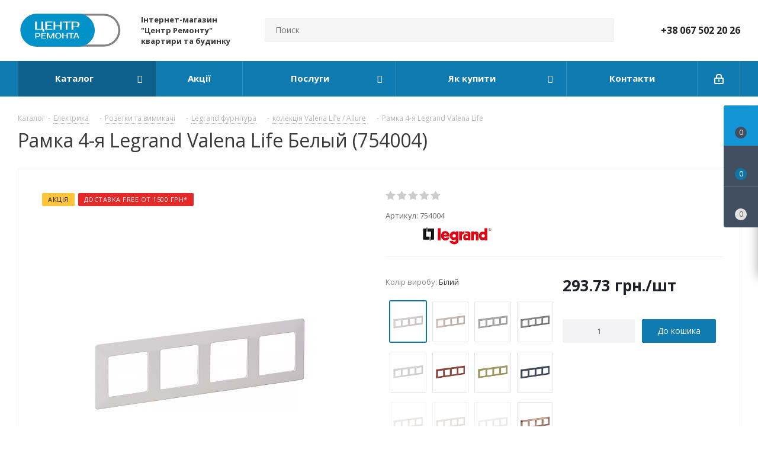

--- FILE ---
content_type: text/html; charset=UTF-8
request_url: https://ekt.com.ua/catalog/kollektsiya-valena-life-allure/ramka-4-ya-legrand-valena-life.html
body_size: 83532
content:
<!DOCTYPE html><html xmlns="http://www.w3.org/1999/xhtml" xml:lang="ru" lang="ru" ><head><link rel="canonical" href="https://ekt.com.ua/catalog/kollektsiya-valena-life-allure/ramka-4-ya-legrand-valena-life.html" /><link rel="canonical" href="https://ekt.com.ua/catalog/kollektsiya-valena-life-allure/ramka-4-ya-legrand-valena-life.html" /><title>Рамка 4-я Legrand Valena Life за 293.73 грн в Киеве - EKT.com.ua</title><meta name="viewport" content="initial-scale=1.0, width=device-width" /><meta name="HandheldFriendly" content="true" /><meta name="yes" content="yes" /><meta name="apple-mobile-web-app-status-bar-style" content="black" /><meta name="SKYPE_TOOLBAR" content="SKYPE_TOOLBAR_PARSER_COMPATIBLE" /><script data-skip-moving="true">window.dataLayer = window.dataLayer || [];window.EcommerceData = {'ITEMS':[]};dataLayer.push({"page_type":"product"});</script><meta http-equiv="Content-Type" content="text/html; charset=UTF-8" /><meta name="keywords" content="Купить рамка 4-я legrand valena life недорого, цена 293.73 грн" /><meta name="description" content="Рамка 4-я Legrand Valena Life купить по цене 293.73 грн. Огромный каталог с оптовыми ценами, доставка по Украине, удобная оплата, все в наличии. Оформляйте заказ на сайте магазина и получайте скидки!" /><script data-skip-moving="true">(function(w, d, n) {
var cl = "bx-core";var ht = d.documentElement;var htc = ht ? ht.className : undefined;if (htc === undefined || htc.indexOf(cl) !== -1){return;}
var ua = n.userAgent;if (/(iPad;)|(iPhone;)/i.test(ua)){cl += " bx-ios";}else if (/Android/i.test(ua)){cl += " bx-android";}
cl += (/(ipad|iphone|android|mobile|touch)/i.test(ua) ? " bx-touch" : " bx-no-touch");
cl += w.devicePixelRatio && w.devicePixelRatio >= 2? " bx-retina": " bx-no-retina";
var ieVersion = -1;if (/AppleWebKit/.test(ua)){cl += " bx-chrome";}else if ((ieVersion = getIeVersion()) > 0){cl += " bx-ie bx-ie" + ieVersion;if (ieVersion > 7 && ieVersion < 10 && !isDoctype()){cl += " bx-quirks";}}else if (/Opera/.test(ua)){cl += " bx-opera";}else if (/Gecko/.test(ua)){cl += " bx-firefox";}
if (/Macintosh/i.test(ua)){cl += " bx-mac";}
ht.className = htc ? htc + " " + cl : cl;
function isDoctype(){if (d.compatMode){return d.compatMode == "CSS1Compat";}
return d.documentElement && d.documentElement.clientHeight;}
function getIeVersion(){if (/Opera/i.test(ua) || /Webkit/i.test(ua) || /Firefox/i.test(ua) || /Chrome/i.test(ua)){return -1;}
var rv = -1;if (!!(w.MSStream) && !(w.ActiveXObject) && ("ActiveXObject" in w)){rv = 11;}else if (!!d.documentMode && d.documentMode >= 10){rv = 10;}else if (!!d.documentMode && d.documentMode >= 9){rv = 9;}else if (d.attachEvent && !/Opera/.test(ua)){rv = 8;}
if (rv == -1 || rv == 8){var re;if (n.appName == "Microsoft Internet Explorer"){re = new RegExp("MSIE ([0-9]+[\.0-9]*)");if (re.exec(ua) != null){rv = parseFloat(RegExp.$1);}}else if (n.appName == "Netscape"){rv = 11;re = new RegExp("Trident/.*rv:([0-9]+[\.0-9]*)");if (re.exec(ua) != null){rv = parseFloat(RegExp.$1);}}}
return rv;}
})(window, document, navigator);</script><link href="/bitrix/js/main/popup/dist/main.popup.bundle.min.css?164400348223804" rel="stylesheet" /><link href="/bitrix/cache/css/s1/aspro_next/page_4f1c43da1b976b3e7b13df3b148415a1/page_4f1c43da1b976b3e7b13df3b148415a1_v1.css?17525718012503" rel="stylesheet" /><link href="/bitrix/cache/css/s1/aspro_next/template_28b4d4a40d6b1e8045b9e7c6ee9b9d7b/template_28b4d4a40d6b1e8045b9e7c6ee9b9d7b_v1.css?17525718001022192" data-template-style="true" rel="stylesheet" /><script async data-skip-moving='true'>window['asproRecaptcha'] = {params: {'recaptchaColor':'','recaptchaLogoShow':'','recaptchaSize':'','recaptchaBadge':'','recaptchaLang':'ru'},key: '6LegYiQsAAAAAKT3QsWld1QfY2RVa4-zzhwK0Ehj',ver: '3'};</script><script async data-skip-moving='true'>!function(c,t,e,n,p){function a(e){var a=t.getElementById(e);if(a&&!(a.className.indexOf("g-recaptcha")<0)&&c.grecaptcha&&!a.children.length)if("3"==c[p].ver)a.innerHTML='<textarea class="g-recaptcha-response" style="display:none;resize:0;" name="g-recaptcha-response"></textarea>',grecaptcha.ready(function(){grecaptcha.execute(c[p].key,{action:"maxscore"}).then(function(e){a.innerHTML='<textarea class="g-recaptcha-response" style="display:none;resize:0;" name="g-recaptcha-response">'+e+"</textarea>"})});else{var r=grecaptcha.render(e,{sitekey:c[p].key+"",theme:c[p].params.recaptchaColor+"",size:c[p].params.recaptchaSize+"",callback:"onCaptchaVerify"+c[p].params.recaptchaSize,badge:c[p].params.recaptchaBadge});$(a).attr("data-widgetid",r)}}c.onLoadRenderRecaptcha=function(){for(var e in c[n].args)c[n].args.hasOwnProperty(e)&&a(c[n].args[e][0]);c[n]=function(e){a(e)}},c[n]=c[n]||function(){var e,a,r;c[n].args=c[n].args||[],c[n].args.push(arguments),a="recaptchaApiLoader",(e=t).getElementById(a)||((r=e.createElement("script")).id=a,r.src="//www.google.com/recaptcha/api.js?hl="+c[p].params.recaptchaLang+"&onload=onLoadRenderRecaptcha&render="+("3"==c[p].ver?c[p].key:"explicit"),e.head.appendChild(r))}}(window,document,0,"renderRecaptchaById","asproRecaptcha");</script><script async data-skip-moving='true'>!function(){function i(a){for(var e=a;e;)if("form"===(e=e.parentNode).nodeName.toLowerCase())return e;return null}function s(a){var e=[],t=null,n=!1;void 0!==a&&(n=null!==a),t=n?a.getElementsByTagName("input"):document.getElementsByName("captcha_word");for(var r=0;r<t.length;r++)"captcha_word"===t[r].name&&e.push(t[r]);return e}function l(a){for(var e=[],t=a.getElementsByTagName("img"),n=0;n<t.length;n++)!/\/bitrix\/tools\/captcha.php\?(captcha_code|captcha_sid)=[^>]*?/i.test(t[n].src)&&"captcha"!==t[n].id||e.push(t[n]);return e}function h(a){var e="recaptcha-dynamic-"+(new Date).getTime();if(null!==document.getElementById(e)){for(var t=null;t=Math.floor(65535*Math.random()),null!==document.getElementById(e+t););e+=t}var n=document.createElement("div");n.id=e,n.className="g-recaptcha",n.attributes["data-sitekey"]=window.asproRecaptcha.key,a.parentNode&&(a.parentNode.className+=" recaptcha_text",a.parentNode.replaceChild(n,a)),renderRecaptchaById(e)}function a(){for(var a,e,t,n,r=function(){var a=s(null);if(0===a.length)return[];for(var e=[],t=0;t<a.length;t++){var n=i(a[t]);null!==n&&e.push(n)}return e}(),c=0;c<r.length;c++){var o=r[c],p=s(o);if(0!==p.length){var d=l(o);if(0!==d.length){for(a=0;a<p.length;a++)h(p[a]);for(a=0;a<d.length;a++)t=d[a],void 0,n="[data-uri]",t.attributes.src=n,t.style.display="none","src"in t&&(t.parentNode&&(t.parentNode.className+=" recaptcha_tmp_img"),t.src=n);e=o,"function"==typeof $&&$(e).find(".captcha-row label > span").length&&$(e).find(".captcha-row label > span").html(BX.message("RECAPTCHA_TEXT")+' <span class="star">*</span>')}}}}document.addEventListener?document.addEventListener("DOMNodeInserted",function(){try{return function(){if("undefined"!=typeof renderRecaptchaById)for(var a=document.getElementsByClassName("g-recaptcha"),e=0;e<a.length;e++){var t=a[e];if(0===t.innerHTML.length){var n=t.id;if("string"==typeof n&&0!==n.length){if("function"==typeof $){var r=$(t).closest(".captcha-row");r.length&&("3"==window.asproRecaptcha.ver?r.hide():(r.addClass(window.asproRecaptcha.params.recaptchaSize+" logo_captcha_"+window.asproRecaptcha.params.recaptchaLogoShow+" "+window.asproRecaptcha.params.recaptchaBadge),r.find(".captcha_image").addClass("recaptcha_tmp_img"),r.find(".captcha_input").addClass("recaptcha_text"),"invisible"!==window.asproRecaptcha.params.recaptchaSize&&(r.find("input.recaptcha").length||$('<input type="text" class="recaptcha" value="" />').appendTo(r))))}renderRecaptchaById(n)}}}}(),window.renderRecaptchaById&&window.asproRecaptcha&&window.asproRecaptcha.key?(a(),!0):(console.error("Bad captcha keys or module error"),!0)}catch(a){return console.error(a),!0}},!1):console.warn("Your browser does not support dynamic ReCaptcha replacement")}();</script><link preload as="style" href=https://fonts.googleapis.com/css?family=Open+Sans:300italic,400italic,600italic,700italic,800italic,400,300,500,600,700,800&subset=latin,cyrillic-ext&display=swap><link rel="shortcut icon" href="/favicon.ico?1768482420" type="image/x-icon" /><link rel="apple-touch-icon" sizes="180x180" href="/include/apple-touch-icon.png" /><meta property="fb:app_id" content="711333955967976" /><meta property="og:site_name" content="EKT" /><meta property="og:type" content="website" /><meta property="og:title" content="Рамка 4-я Legrand Valena Life за 293.73 грн в Киеве - EKT.com.ua" /><meta property="og:description" content="Рамка 4-я Legrand Valena Life купить по цене 293.73 грн. Огромный каталог с оптовыми ценами, доставка по Украине, удобная оплата, все в наличии. Оформляйте заказ на сайте магазина и получайте скидки!" /><meta property="og:url" content="https://ekt.com.ua:443/catalog/kollektsiya-valena-life-allure/ramka-4-ya-legrand-valena-life.html" /><meta property="og:locale" content="ru_RU" /><meta property="og:image" content="https://ekt.com.ua:443/upload/iblock/682/682fa878e4bf13c9d5d9430241d97c8e.jpg" /><meta property="og:image:type" content="image/jpeg" /><meta property="og:image:width" content="400" /><meta property="og:image:height" content="400" /><meta property="og:image" content="https://ekt.com.ua:443/upload/resize_cache/iblock/682/110_110_1/682fa878e4bf13c9d5d9430241d97c8e.jpg" /><!-- Google Tag Manager --><script async data-skip-moving="true">(function(w,d,s,l,i){w[l]=w[l]||[];w[l].push({'gtm.start':
new Date().getTime(),event:'gtm.js'});var f=d.getElementsByTagName(s)[0],
j=d.createElement(s),dl=l!='dataLayer'?'&l='+l:'';j.async=true;j.src=
'https://www.googletagmanager.com/gtm.js?id='+i+dl;f.parentNode.insertBefore(j,f);
})(window,document,'script','dataLayer','GTM-KBQFPC5');
(function(w,d,s,l,i){w[l]=w[l]||[];w[l].push({'gtm.start':
new Date().getTime(),event:'gtm.js'});var f=d.getElementsByTagName(s)[0],
j=d.createElement(s),dl=l!='dataLayer'?'&l='+l:'';j.async=true;j.src=
'https://www.googletagmanager.com/gtm.js?id='+i+dl;f.parentNode.insertBefore(j,f);
})(window,document,'script','dataLayer','GTM-MD56S2D');</script><!-- End Google Tag Manager --><link rel="preconnect" href="https://fonts.gstatic.com" crossorigin><link rel="preconnect" href="https://fonts.googleapis.com" crossorigin><link rel="preconnect" href="https://bitrix.info" crossorigin><link rel="preload" href="/local/templates/aspro_next/vendor/fonts/font-awesome/fonts/fontawesome-webfont.woff2?v=4.7.0" crossorigin as="font"></head><body class="site_s1 fill_bg_n " id="main"><div id="panel"></div><!--'start_frame_cache_basketitems-component-block'--><div id="ajax_basket"></div><!--'end_frame_cache_basketitems-component-block'--><div class="wrapper1 catalog_page basket_fly basket_fill_DARK side_LEFT catalog_icons_Y banner_auto with_fast_view mheader-v1 header-v8 regions_N fill_N footer-v1 front-vindex3 mfixed_Y mfixed_view_scroll_top title-v1 with_phones"><div class="header_wrap visible-lg visible-md title-v1"><header id="header"><div class="header-v8 header-wrapper"><div class="logo_and_menu-row"><div class="logo-row"><div class="maxwidth-theme"><div class="row"><div class="logo-block col-md-2 col-sm-3"><div class="logo"><a href="/"><img src="/upload/CNext/f43/f435815192c221c2de28070107bd13a2.svg" alt="Центр Ремонта" title="Центр Ремонта" /></a></div></div><div class="col-md-2 visible-lg"><div class="top-description"><b>Інтернет-магазин "Центр Ремонту" квартири та будинку</b><br></div></div><div class="col-md-4 search_wrap"><div class="search-block inner-table-block"><div class="search-wrapper"><div id="title-search_fixed"><form action="/catalog/" class="search"><div class="search-input-div"><input class="search-input" id="title-search-input_fixed" type="text" name="q" value="" placeholder="Поиск" size="20" maxlength="50" autocomplete="off" /></div><div class="search-button-div"><button class="btn btn-search" type="submit" name="s" value="Знайти"><i class="svg svg-search svg-black"></i></button><span class="close-block inline-search-hide"><span class="svg svg-close close-icons"></span></span></div></form></div></div></div></div><div class="right-icons pull-right"><div class="phone-block with_btn"><div class="inner-table-block"><!-- noindex --><div class="phone"><i class="svg svg-phone"></i><a rel="nofollow" href="tel:+380675022026">+38 067 502 20 26</a></div><!-- /noindex --><div class="schedule"></div></div></div></div></div></div></div></div><div class="menu-row middle-block bgcolored sliced"><div class="maxwidth-theme"><div class="row"><div class="col-md-12"><div class="right-icons pull-right"><div class="pull-right"></div><div class="pull-right"><div class="wrap_icon inner-table-block"><!--'start_frame_cache_header-auth-block1'--><!-- noindex --><a rel="nofollow" title="Мой кабинет" class="personal-link dark-color animate-load" data-event="jqm" data-param-type="auth" data-param-backurl="/catalog/kollektsiya-valena-life-allure/ramka-4-ya-legrand-valena-life.html" data-name="auth" href="/personal/"><i class="svg inline svg-inline-cabinet" aria-hidden="true" title="Мой кабинет"><svg xmlns="http://www.w3.org/2000/svg" width="16" height="17" viewBox="0 0 16 17"><defs><style> .loccls-1 { fill: #222; fill-rule: evenodd; } </style></defs><path class="loccls-1" d="M14,17H2a2,2,0,0,1-2-2V8A2,2,0,0,1,2,6H3V4A4,4,0,0,1,7,0H9a4,4,0,0,1,4,4V6h1a2,2,0,0,1,2,2v7A2,2,0,0,1,14,17ZM11,4A2,2,0,0,0,9,2H7A2,2,0,0,0,5,4V6h6V4Zm3,4H2v7H14V8ZM8,9a1,1,0,0,1,1,1v2a1,1,0,0,1-2,0V10A1,1,0,0,1,8,9Z"/></svg></i></a><!-- /noindex --><!--'end_frame_cache_header-auth-block1'--></div></div></div><div class="menu-only"><nav class="mega-menu sliced"><div class="table-menu"><table><tr><td class="menu-item unvisible dropdown catalog wide_menu active"><div class="wrap"><a class="dropdown-toggle" href="/catalog/"><div> Каталог <div class="line-wrapper"><span class="line"></span></div></div></a><span class="tail"></span><ul class="dropdown-menu"><li class="dropdown-submenu has_img"><div class="menu_img"><img src="/upload/resize_cache/iblock/ced/60_60_1/ced672cccf35def088c26c4d9b32e729.png" alt="Електрика" title="Електрика" /></div><a href="/catalog/elektrika/" title="Електрика"><span class="name">Електрика</span><span class="arrow"><i></i></span></a><ul class="dropdown-menu toggle_menu"><li class="menu-item "><a href="/catalog/kabel-i-provod-sistemy-dlya-prokladki-i-montazha/" title="Кабель та провід, системи для прокладки і монтажа"><span class="name">Кабель та провід, системи для прокладки і монтажа</span></a></li><li class="menu-item "><a href="/catalog/avtomatika-dlya-shchita/" title="Автоматика для щита"><span class="name">Автоматика для щита</span></a></li><li class="menu-item "><a href="/catalog/shchity-shkafy-boksy/" title="Щити, шафи, боксі"><span class="name">Щити, шафи, боксі</span></a></li><li class="menu-item collapsed "><a href="/catalog/rozetki-i-vyklyuchateli/" title="Розетки та вимикачі"><span class="name">Розетки та вимикачі</span></a></li><li class="menu-item collapsed "><a href="/catalog/schetchiki-elektroenergii/" title="Лічильники електроенергії"><span class="name">Лічильники електроенергії</span></a></li><li class="menu-item collapsed "><a href="/catalog/silovoe-oborudovanie/" title="Силове обладнання"><span class="name">Силове обладнання</span></a></li><li class="menu-item collapsed "><a href="/catalog/stabilizatory-napryazheniya/" title="Стабілізатори напруги"><span class="name">Стабілізатори напруги</span></a></li><li class="menu-item collapsed "><a href="/catalog/teplyy-pol_1/" title="Тепла підлога та обігрів"><span class="name">Тепла підлога та обігрів</span></a></li><li class="menu-item collapsed "><a href="/catalog/zashchita-ot-protechek_1/" title="Захист від протікання"><span class="name">Захист від протікання</span></a></li><li class="menu-item collapsed "><a href="/catalog/zazemlenie-i-molniezashchita/" title="Блискавкозахист та заземлення"><span class="name">Блискавкозахист та заземлення</span></a></li><li class="menu-item collapsed "><a href="/catalog/elektricheskie-obogrevateli/" title="Електричні обігрівачі"><span class="name">Електричні обігрівачі</span></a></li><li><span class="colored more_items with_dropdown">Ещё</span></li></ul></li><li class="dropdown-submenu has_img"><div class="menu_img"><img src="/upload/resize_cache/iblock/fdd/60_60_1/fddafd83bca651a0435eaf3afd744761.png" alt="Сантехніка" title="Сантехніка" /></div><a href="/catalog/santekhnika/" title="Сантехніка"><span class="name">Сантехніка</span><span class="arrow"><i></i></span></a><ul class="dropdown-menu toggle_menu"><li class="menu-item "><a href="/catalog/smesiteli/" title="Змішувачі"><span class="name">Змішувачі</span></a></li><li class="menu-item "><a href="/catalog/dushevoe-oborudovanie/" title="Душеве обладнання"><span class="name">Душеве обладнання</span></a></li><li class="menu-item "><a href="/catalog/shlangi-i-gibkie-podvody/" title="Шланги та гнучкі підводи"><span class="name">Шланги та гнучкі підводи</span></a></li><li class="menu-item collapsed "><a href="/catalog/zashchita-ot-protechek/" title="Захист від протікання"><span class="name">Захист від протікання</span></a></li><li><span class="colored more_items with_dropdown">Ещё</span></li></ul></li><li class="dropdown-submenu has_img"><div class="menu_img"><img src="/upload/resize_cache/iblock/830/60_60_1/830f87eb2fab360f706ac6807f91315c.png" alt="Інструмент та витратні матеріали" title="Інструмент та витратні матеріали" /></div><a href="/catalog/instrument-i-raskhodnye-materialy/" title="Інструмент та витратні матеріали"><span class="name">Інструмент та витратні матеріали</span><span class="arrow"><i></i></span></a><ul class="dropdown-menu toggle_menu"><li class="menu-item "><a href="/catalog/raskhodnye-materialy/" title="Витратні матеріали"><span class="name">Витратні матеріали</span></a></li><li class="menu-item "><a href="/catalog/izmeritelnyy-instrument/" title="Вимірювальний інструмент"><span class="name">Вимірювальний інструмент</span></a></li><li class="menu-item "><a href="/catalog/prisposobleniya-dlya-instrumenta/" title="Пристрої для інструментів"><span class="name">Пристрої для інструментів</span></a></li><li class="menu-item collapsed "><a href="/catalog/otdelochnyy-instrument/" title="Оздоблювальний інструмент"><span class="name">Оздоблювальний інструмент</span></a></li><li class="menu-item collapsed "><a href="/catalog/elektroinstrument/" title="Електроінструмент"><span class="name">Електроінструмент</span></a></li><li class="menu-item collapsed "><a href="/catalog/ruchnoy-instrument/" title="Ручний інструмент"><span class="name">Ручний інструмент</span></a></li><li class="menu-item collapsed "><a href="/catalog/stanki-i-promyshlennoe-oborudovanie/" title="Верстати та промислове обладнання"><span class="name">Верстати та промислове обладнання</span></a></li><li class="menu-item collapsed "><a href="/catalog/rezhushchiy-instrument/" title="Ріжучий інструмент"><span class="name">Ріжучий інструмент</span></a></li><li class="menu-item collapsed "><a href="/catalog/svarka/" title="Зварювання"><span class="name">Зварювання</span></a></li><li class="menu-item collapsed "><a href="/catalog/stroitelnoe-oborudovanie/" title="Будівельне обладнання"><span class="name">Будівельне обладнання</span></a></li><li class="menu-item collapsed "><a href="/catalog/tekhnika-dlya-uborki/" title="Техніка прибирання"><span class="name">Техніка прибирання</span></a></li><li class="menu-item collapsed "><a href="/catalog/energoobespechenie/" title="Енергозабезпечення"><span class="name">Енергозабезпечення</span></a></li><li><span class="colored more_items with_dropdown">Ещё</span></li></ul></li><li class="dropdown-submenu has_img"><div class="menu_img"><img src="/upload/resize_cache/iblock/afb/60_60_1/afb76fb4ae299ca3c4b78d5a1baf5237.png" alt="Освітлення" title="Освітлення" /></div><a href="/catalog/osveshchenie/" title="Освітлення"><span class="name">Освітлення</span><span class="arrow"><i></i></span></a><ul class="dropdown-menu toggle_menu"><li class="menu-item "><a href="/catalog/svetilniki/" title="Світильники"><span class="name">Світильники</span></a></li><li class="menu-item "><a href="/catalog/prozhektory/" title="Прожектори"><span class="name">Прожектори</span></a></li><li class="menu-item "><a href="/catalog/svetodiodnaya-podsvetka/" title="Світлодіодна підсвітка"><span class="name">Світлодіодна підсвітка</span></a></li><li class="menu-item collapsed "><a href="/catalog/lampy-osveshcheniya/" title="Лампи освітлення"><span class="name">Лампи освітлення</span></a></li><li class="menu-item collapsed "><a href="/catalog/datchiki-dvizheniya-fotorele/" title="Датчики руху, фотореле"><span class="name">Датчики руху, фотореле</span></a></li><li class="menu-item collapsed "><a href="/catalog/prinadlezhnosti-dlya-svetilnikov/" title="Приладдя для світильників"><span class="name">Приладдя для світильників</span></a></li><li class="menu-item collapsed "><a href="/catalog/girlyandy/" title="Гірлянди"><span class="name">Гірлянди</span></a></li><li><span class="colored more_items with_dropdown">Ещё</span></li></ul></li><li class="dropdown-submenu has_img"><div class="menu_img"><img src="/upload/resize_cache/iblock/5c0/60_60_1/5c0c7c586544e89feb5234a482a90885.png" alt="Будівельні матеріали" title="Будівельні матеріали" /></div><a href="/catalog/stroitelnye-materialy/" title="Будівельні матеріали"><span class="name">Будівельні матеріали</span><span class="arrow"><i></i></span></a><ul class="dropdown-menu toggle_menu"><li class="menu-item "><a href="/catalog/gipsokartonnye-sistemy/" title="Гіпсокартонні системи"><span class="name">Гіпсокартонні системи</span></a></li><li class="menu-item "><a href="/catalog/obshchie-stroymaterialy/" title="Загальнобудівельні матеріали"><span class="name">Загальнобудівельні матеріали</span></a></li><li class="menu-item "><a href="/catalog/kley/" title="Клей"><span class="name">Клей</span></a></li><li class="menu-item collapsed "><a href="/catalog/krepezh/" title="Кріплення"><span class="name">Кріплення</span></a></li><li class="menu-item collapsed "><a href="/catalog/pilomaterialy/" title="Пиломатеріали"><span class="name">Пиломатеріали</span></a></li><li class="menu-item collapsed "><a href="/catalog/stroitelnye-smesi/" title="Будівельні суміші"><span class="name">Будівельні суміші</span></a></li><li class="menu-item collapsed "><a href="/catalog/teplozvukoizolyatsiya/" title="Теплозвукоізоляція"><span class="name">Теплозвукоізоляція</span></a></li><li class="menu-item collapsed "><a href="/catalog/ugolki-mayaki-setki/" title="Куточки, маяки, сітки"><span class="name">Куточки, маяки, сітки</span></a></li><li class="menu-item collapsed "><a href="/catalog/kraska_1/" title="Фарба"><span class="name">Фарба</span></a></li><li class="menu-item collapsed "><a href="/catalog/stroitelnaya-khimiya/" title="Будівельна хімія"><span class="name">Будівельна хімія</span></a></li><li class="menu-item collapsed "><a href="/catalog/oboi_1/" title="Шпалери"><span class="name">Шпалери</span></a></li><li><span class="colored more_items with_dropdown">Ещё</span></li></ul></li><li class="dropdown-submenu has_img"><div class="menu_img"><img src="/upload/resize_cache/iblock/4dd/60_60_1/4dd8498b453fb785f4dccc253eef520b.png" alt="Підлогові матеріали" title="Підлогові матеріали" /></div><a href="/catalog/napolnye-materialy/" title="Підлогові матеріали"><span class="name">Підлогові матеріали</span><span class="arrow"><i></i></span></a><ul class="dropdown-menu toggle_menu"><li class="menu-item "><a href="/catalog/laminat/" title="Ламінат"><span class="name">Ламінат</span></a></li><li class="menu-item "><a href="/catalog/podlozhka-pod-laminat/" title="Підкладка під ламінат"><span class="name">Підкладка під ламінат</span></a></li><li class="menu-item "><a href="/catalog/teplyy-pol/" title="Тепла підлога та обігрів"><span class="name">Тепла підлога та обігрів</span></a></li><li class="menu-item collapsed "><a href="/catalog/plintus/" title="Плінтус"><span class="name">Плінтус</span></a></li><li class="menu-item collapsed "><a href="/catalog/bagety/" title="Багети"><span class="name">Багети</span></a></li><li><span class="colored more_items with_dropdown">Ещё</span></li></ul></li><li class="dropdown-submenu has_img"><div class="menu_img"><img src="/upload/resize_cache/iblock/1a1/60_60_1/1a112f19f0b7804fd93082ecd76e568d.png" alt="Засоби індивідуального захисту" title="Засоби індивідуального захисту" /></div><a href="/catalog/sredstva-individualnoy-zashchity/" title="Засоби індивідуального захисту"><span class="name">Засоби індивідуального захисту</span><span class="arrow"><i></i></span></a><ul class="dropdown-menu toggle_menu"><li class="menu-item "><a href="/catalog/kaski-stroitelnye/" title="Каски будівельні"><span class="name">Каски будівельні</span></a></li><li class="menu-item "><a href="/catalog/nakolenniki/" title="Наколінники"><span class="name">Наколінники</span></a></li><li class="menu-item "><a href="/catalog/naushniki-zashchitnye/" title="Навушники захисні"><span class="name">Навушники захисні</span></a></li><li class="menu-item collapsed "><a href="/catalog/ochki-zashchitnye/" title="Окуляри захисні"><span class="name">Окуляри захисні</span></a></li><li class="menu-item collapsed "><a href="/catalog/perchatki-kragi/" title="Перчатки, краги"><span class="name">Перчатки, краги</span></a></li><li class="menu-item collapsed "><a href="/catalog/respiratory/" title="Респіратори"><span class="name">Респіратори</span></a></li><li class="menu-item collapsed "><a href="/catalog/signalnye-zhilety/" title="Сигнальні жилети"><span class="name">Сигнальні жилети</span></a></li><li><span class="colored more_items with_dropdown">Ещё</span></li></ul></li><li class="dropdown-submenu has_img"><div class="menu_img"><img src="/upload/resize_cache/iblock/038/60_60_1/038165424e795cea1dd5a5463dd8b394.png" alt="Вентиляція" title="Вентиляція" /></div><a href="/catalog/ventilyatsiya/" title="Вентиляція"><span class="name">Вентиляція</span><span class="arrow"><i></i></span></a><ul class="dropdown-menu toggle_menu"><li class="menu-item "><a href="/catalog/ventilyatory-bytovye/" title="Вентилятори побутові"><span class="name">Вентилятори побутові</span></a></li></ul></li></ul></div></td><td class="menu-item unvisible "><div class="wrap"><a class="" href="/sale/"><div> Акції <div class="line-wrapper"><span class="line"></span></div></div></a></div></td><td class="menu-item unvisible dropdown "><div class="wrap"><a class="dropdown-toggle" href="/services/"><div> Послуги <div class="line-wrapper"><span class="line"></span></div></div></a><span class="tail"></span><ul class="dropdown-menu"><li class=" "><a href="/services/parametrizatsiya-mnogotarifnogo-schetchika/" title="Параметризація багатотарифного лічильника"><span class="name">Параметризація багатотарифного лічильника</span></a></li></ul></div></td><td class="menu-item unvisible dropdown "><div class="wrap"><a class="dropdown-toggle" href="/help/"><div> Як купити <div class="line-wrapper"><span class="line"></span></div></div></a><span class="tail"></span><ul class="dropdown-menu"><li class=" "><a href="/help/payment/" title="Умови оплати"><span class="name">Умови оплати</span></a></li><li class=" "><a href="/help/delivery/" title="Умови доставки"><span class="name">Умови доставки</span></a></li><li class=" "><a href="/help/warranty/" title="Гарантія на товар"><span class="name">Гарантія на товар</span></a></li></ul></div></td><td class="menu-item unvisible "><div class="wrap"><a class="" href="/contacts/"><div> Контакти <div class="line-wrapper"><span class="line"></span></div></div></a></div></td><td class="menu-item dropdown js-dropdown nosave unvisible"><div class="wrap"><a class="dropdown-toggle more-items" href="#"><span>Ещё</span></a><span class="tail"></span><ul class="dropdown-menu"></ul></div></td></tr></table></div></nav></div></div></div></div></div><div class="line-row visible-xs"></div></div></header></div><div id="mobileheader" class="visible-xs visible-sm"><div class="mobileheader-v1"><div class="burger pull-left"><i class="svg inline svg-inline-burger dark" aria-hidden="true" ><svg xmlns="http://www.w3.org/2000/svg" width="18" height="16" viewBox="0 0 18 16"><defs><style> .bu_bw_cls-1 { fill: #222; fill-rule: evenodd; } </style></defs><path data-name="Rounded Rectangle 81 copy 2" class="bu_bw_cls-1" d="M330,114h16a1,1,0,0,1,1,1h0a1,1,0,0,1-1,1H330a1,1,0,0,1-1-1h0A1,1,0,0,1,330,114Zm0,7h16a1,1,0,0,1,1,1h0a1,1,0,0,1-1,1H330a1,1,0,0,1-1-1h0A1,1,0,0,1,330,121Zm0,7h16a1,1,0,0,1,1,1h0a1,1,0,0,1-1,1H330a1,1,0,0,1-1-1h0A1,1,0,0,1,330,128Z" transform="translate(-329 -114)"/></svg></i><i class="svg inline svg-inline-close dark" aria-hidden="true" ><svg xmlns="http://www.w3.org/2000/svg" width="16" height="16" viewBox="0 0 16 16"><defs><style> .cccls-1 { fill: #222; fill-rule: evenodd; } </style></defs><path data-name="Rounded Rectangle 114 copy 3" class="cccls-1" d="M334.411,138l6.3,6.3a1,1,0,0,1,0,1.414,0.992,0.992,0,0,1-1.408,0l-6.3-6.306-6.3,6.306a1,1,0,0,1-1.409-1.414l6.3-6.3-6.293-6.3a1,1,0,0,1,1.409-1.414l6.3,6.3,6.3-6.3A1,1,0,0,1,340.7,131.7Z" transform="translate(-325 -130)"/></svg></i></div><div class="logo-block pull-left"><div class="logo"><a href="/"><img src="/upload/CNext/f43/f435815192c221c2de28070107bd13a2.svg" alt="Центр Ремонта" title="Центр Ремонта" /></a></div></div><div class="right-icons pull-right"><div class="pull-right"><div class="wrap_icon"><button class="top-btn inline-search-show twosmallfont"><i class="svg inline svg-inline-search big" aria-hidden="true" ><svg xmlns="http://www.w3.org/2000/svg" width="21" height="21" viewBox="0 0 21 21"><defs><style> .sscls-1 { fill: #222; fill-rule: evenodd; } </style></defs><path data-name="Rounded Rectangle 106" class="sscls-1" d="M1590.71,131.709a1,1,0,0,1-1.42,0l-4.68-4.677a9.069,9.069,0,1,1,1.42-1.427l4.68,4.678A1,1,0,0,1,1590.71,131.709ZM1579,113a7,7,0,1,0,7,7A7,7,0,0,0,1579,113Z" transform="translate(-1570 -111)"/></svg></i></button></div></div><div class="pull-right"><div class="wrap_icon wrap_basket"><!--'start_frame_cache_header-basket-with-compare-block2'--><!--noindex--><a class="basket-link compare big " href="/catalog/compare.php" title="Список порівнюваних елементів"><span class="js-basket-block"><i class="svg inline svg-inline-compare big" aria-hidden="true" ><svg xmlns="http://www.w3.org/2000/svg" width="21" height="21" viewBox="0 0 21 21"><defs><style> .comcls-1 { fill: #222; fill-rule: evenodd; } </style></defs><path class="comcls-1" d="M20,4h0a1,1,0,0,1,1,1V21H19V5A1,1,0,0,1,20,4ZM14,7h0a1,1,0,0,1,1,1V21H13V8A1,1,0,0,1,14,7ZM8,1A1,1,0,0,1,9,2V21H7V2A1,1,0,0,1,8,1ZM2,9H2a1,1,0,0,1,1,1V21H1V10A1,1,0,0,1,2,9ZM0,0H1V1H0V0ZM0,0H1V1H0V0Z"/></svg></i><span class="title dark_link">Порівняння</span><span class="count">0</span></span></a><!--/noindex--><!-- noindex --><a rel="nofollow" class="basket-link delay big " href="/basket/#delayed" title="Список отложенных товаров пуст"><span class="js-basket-block"><i class="svg inline svg-inline-wish big" aria-hidden="true" ><svg xmlns="http://www.w3.org/2000/svg" width="22.969" height="21" viewBox="0 0 22.969 21"><defs><style> .whcls-1 { fill: #222; fill-rule: evenodd; } </style></defs><path class="whcls-1" d="M21.028,10.68L11.721,20H11.339L2.081,10.79A6.19,6.19,0,0,1,6.178,0a6.118,6.118,0,0,1,5.383,3.259A6.081,6.081,0,0,1,23.032,6.147,6.142,6.142,0,0,1,21.028,10.68ZM19.861,9.172h0l-8.176,8.163H11.369L3.278,9.29l0.01-.009A4.276,4.276,0,0,1,6.277,1.986,4.2,4.2,0,0,1,9.632,3.676l0.012-.01,0.064,0.1c0.077,0.107.142,0.22,0.208,0.334l1.692,2.716,1.479-2.462a4.23,4.23,0,0,1,.39-0.65l0.036-.06L13.52,3.653a4.173,4.173,0,0,1,3.326-1.672A4.243,4.243,0,0,1,19.861,9.172ZM22,20h1v1H22V20Zm0,0h1v1H22V20Z" transform="translate(-0.031)"/></svg></i><span class="title dark_link">Отложенные</span><span class="count">0</span></span></a><a rel="nofollow" class="basket-link basket big " href="/basket/" title="Корзина пуста"><span class="js-basket-block"><i class="svg inline svg-inline-basket big" aria-hidden="true" ><svg xmlns="http://www.w3.org/2000/svg" width="22" height="21" viewBox="0 0 22 21"><defs><style> .ba_bb_cls-1 { fill: #222; fill-rule: evenodd; } </style></defs><path data-name="Ellipse 2 copy 6" class="ba_bb_cls-1" d="M1507,122l-0.99,1.009L1492,123l-1-1-1-9h-3a0.88,0.88,0,0,1-1-1,1.059,1.059,0,0,1,1.22-1h2.45c0.31,0,.63.006,0.63,0.006a1.272,1.272,0,0,1,1.4.917l0.41,3.077H1507l1,1v1ZM1492.24,117l0.43,3.995h12.69l0.82-4Zm2.27,7.989a3.5,3.5,0,1,1-3.5,3.5A3.495,3.495,0,0,1,1494.51,124.993Zm8.99,0a3.5,3.5,0,1,1-3.49,3.5A3.5,3.5,0,0,1,1503.5,124.993Zm-9,2.006a1.5,1.5,0,1,1-1.5,1.5A1.5,1.5,0,0,1,1494.5,127Zm9,0a1.5,1.5,0,1,1-1.5,1.5A1.5,1.5,0,0,1,1503.5,127Z" transform="translate(-1486 -111)"/></svg></i><span class="title dark_link">Корзина</span><span class="count">0</span></span></a><!-- /noindex --><!--'end_frame_cache_header-basket-with-compare-block2'--></div></div><div class="pull-right"><div class="wrap_icon wrap_cabinet"><!--'start_frame_cache_header-auth-block2'--><!-- noindex --><a rel="nofollow" title="Мой кабинет" class="personal-link dark-color animate-load" data-event="jqm" data-param-type="auth" data-param-backurl="/catalog/kollektsiya-valena-life-allure/ramka-4-ya-legrand-valena-life.html" data-name="auth" href="/personal/"><i class="svg inline big svg-inline-cabinet" aria-hidden="true" title="Мой кабинет"><svg xmlns="http://www.w3.org/2000/svg" width="21" height="21" viewBox="0 0 21 21"><defs><style> .loccls-1 { fill: #222; fill-rule: evenodd; } </style></defs><path data-name="Rounded Rectangle 110" class="loccls-1" d="M1433,132h-15a3,3,0,0,1-3-3v-7a3,3,0,0,1,3-3h1v-2a6,6,0,0,1,6-6h1a6,6,0,0,1,6,6v2h1a3,3,0,0,1,3,3v7A3,3,0,0,1,1433,132Zm-3-15a4,4,0,0,0-4-4h-1a4,4,0,0,0-4,4v2h9v-2Zm4,5a1,1,0,0,0-1-1h-15a1,1,0,0,0-1,1v7a1,1,0,0,0,1,1h15a1,1,0,0,0,1-1v-7Zm-8,3.9v1.6a0.5,0.5,0,1,1-1,0v-1.6A1.5,1.5,0,1,1,1426,125.9Z" transform="translate(-1415 -111)"/></svg></i></a><!-- /noindex --><!--'end_frame_cache_header-auth-block2'--></div></div><div class="pull-right"><div class="wrap_icon wrap_phones"><!-- noindex --><i class="svg inline big svg-inline-phone" aria-hidden="true" ><svg width="21" height="21" viewBox="0 0 21 21" fill="none" xmlns="http://www.w3.org/2000/svg"><path fill-rule="evenodd" clip-rule="evenodd" d="M18.9562 15.97L18.9893 16.3282C19.0225 16.688 18.9784 17.0504 18.8603 17.3911C18.6223 18.086 18.2725 18.7374 17.8248 19.3198L17.7228 19.4524L17.6003 19.5662C16.8841 20.2314 15.9875 20.6686 15.0247 20.8243C14.0374 21.0619 13.0068 21.0586 12.0201 20.814L11.9327 20.7924L11.8476 20.763C10.712 20.3703 9.65189 19.7871 8.71296 19.0385C8.03805 18.582 7.41051 18.0593 6.83973 17.4779L6.81497 17.4527L6.79112 17.4267C4.93379 15.3963 3.51439 13.0063 2.62127 10.4052L2.6087 10.3686L2.59756 10.3315C2.36555 9.5598 2.21268 8.76667 2.14121 7.9643C1.94289 6.79241 1.95348 5.59444 2.17289 4.42568L2.19092 4.32964L2.21822 4.23581C2.50215 3.26018 3.0258 2.37193 3.7404 1.65124C4.37452 0.908181 5.21642 0.370416 6.15867 0.107283L6.31009 0.0649959L6.46626 0.0468886C7.19658 -0.0377903 7.93564 -0.00763772 8.65659 0.136237C9.00082 0.203673 9.32799 0.34095 9.61768 0.540011L9.90227 0.735566L10.1048 1.01522C10.4774 1.52971 10.7173 2.12711 10.8045 2.75455C10.8555 2.95106 10.9033 3.13929 10.9499 3.32228C11.0504 3.71718 11.1446 4.08764 11.2499 4.46408C11.5034 5.03517 11.6255 5.65688 11.6059 6.28327L11.5984 6.52137L11.5353 6.75107C11.3812 7.31112 11.0546 7.68722 10.8349 7.8966C10.6059 8.11479 10.3642 8.2737 10.18 8.38262C9.89673 8.55014 9.57964 8.69619 9.32537 8.8079C9.74253 10.2012 10.5059 11.4681 11.5455 12.4901C11.7801 12.3252 12.0949 12.1097 12.412 11.941C12.6018 11.8401 12.8614 11.7177 13.1641 11.6357C13.4565 11.5565 13.9301 11.4761 14.4706 11.6169L14.6882 11.6736L14.8878 11.7772C15.4419 12.0649 15.9251 12.4708 16.3035 12.9654C16.5807 13.236 16.856 13.4937 17.1476 13.7666C17.2974 13.9068 17.4515 14.0511 17.6124 14.2032C18.118 14.5805 18.5261 15.0751 18.8003 15.6458L18.9562 15.97ZM16.3372 15.7502C16.6216 15.9408 16.8496 16.2039 16.9977 16.5121C17.0048 16.5888 16.9952 16.6661 16.9697 16.7388C16.8021 17.2295 16.5553 17.6895 16.2391 18.1009C15.795 18.5134 15.234 18.7788 14.6329 18.8608C13.9345 19.0423 13.2016 19.0464 12.5012 18.8728C11.5558 18.5459 10.675 18.0561 9.8991 17.4258C9.30961 17.0338 8.76259 16.5817 8.26682 16.0767C6.59456 14.2487 5.31682 12.0971 4.51287 9.75567C4.31227 9.08842 4.18279 8.40192 4.12658 7.70756C3.95389 6.74387 3.95792 5.75691 4.13855 4.79468C4.33628 4.11526 4.70731 3.49868 5.21539 3.00521C5.59617 2.53588 6.11383 2.19633 6.69661 2.03358C7.22119 1.97276 7.75206 1.99466 8.26981 2.09849C8.34699 2.11328 8.42029 2.14388 8.48501 2.18836C8.68416 2.46334 8.80487 2.78705 8.83429 3.12504C8.89113 3.34235 8.94665 3.56048 9.00218 3.77864C9.12067 4.24418 9.2392 4.70987 9.37072 5.16815C9.5371 5.49352 9.61831 5.85557 9.60687 6.22066C9.51714 6.54689 8.89276 6.81665 8.28746 7.07816C7.71809 7.32415 7.16561 7.56284 7.0909 7.83438C7.07157 8.17578 7.12971 8.51712 7.26102 8.83297C7.76313 10.9079 8.87896 12.7843 10.4636 14.2184C10.6814 14.4902 10.9569 14.7105 11.2702 14.8634C11.5497 14.9366 12.0388 14.5907 12.5428 14.2342C13.0783 13.8555 13.6307 13.4648 13.9663 13.5523C14.295 13.7229 14.5762 13.9719 14.785 14.2773C15.1184 14.6066 15.4631 14.9294 15.808 15.2523C15.9849 15.418 16.1618 15.5836 16.3372 15.7502Z" fill="#222222"/></svg></i><div id="mobilePhone" class="dropdown-mobile-phone"><div class="wrap"><div class="more_phone title"><span class="no-decript dark-color ">Телефоны <i class="svg inline svg-inline-close dark dark-i" aria-hidden="true" ><svg xmlns="http://www.w3.org/2000/svg" width="16" height="16" viewBox="0 0 16 16"><defs><style> .cccls-1 { fill: #222; fill-rule: evenodd; } </style></defs><path data-name="Rounded Rectangle 114 copy 3" class="cccls-1" d="M334.411,138l6.3,6.3a1,1,0,0,1,0,1.414,0.992,0.992,0,0,1-1.408,0l-6.3-6.306-6.3,6.306a1,1,0,0,1-1.409-1.414l6.3-6.3-6.293-6.3a1,1,0,0,1,1.409-1.414l6.3,6.3,6.3-6.3A1,1,0,0,1,340.7,131.7Z" transform="translate(-325 -130)"/></svg></i></span></div><div class="more_phone"><a class="dark-color no-decript" rel="nofollow" href="tel:+380675022026">+38 067 502 20 26</a></div></div></div><!-- /noindex --></div></div></div></div><div id="mobilemenu" class="leftside menu-compact "><div class="mobilemenu-v1 scroller"><div class="wrap"><div class="menu top"><ul class="top"><li><a class=" dark-color" href="/index.php" title="Головна"><span>Головна</span></a></li><li class="selected"><a class="parent-catalog dark-color" href="/catalog/" title="Каталог"><span>Каталог</span></a></li><li><a class="not-weight dark-color parent" href="/catalog/elektrika/" title="Електрика"><span>Електрика</span><span class="arrow"><i class="svg svg_triangle_right"></i></span></a><ul class="dropdown"><li class="menu_back"><a href="" class="dark-color" rel="nofollow"><i class="svg svg-arrow-right"></i>Назад</a></li><li class="menu_title"><a href="/catalog/elektrika/">Електрика</a></li><li><a class="dark-color" href="/catalog/kabel-i-provod-sistemy-dlya-prokladki-i-montazha/" title="Кабель та провід, системи для прокладки і монтажа"><span>Кабель та провід, системи для прокладки і монтажа</span></a></li><li><a class="dark-color" href="/catalog/avtomatika-dlya-shchita/" title="Автоматика для щита"><span>Автоматика для щита</span></a></li><li><a class="dark-color" href="/catalog/shchity-shkafy-boksy/" title="Щити, шафи, боксі"><span>Щити, шафи, боксі</span></a></li><li><a class="dark-color" href="/catalog/rozetki-i-vyklyuchateli/" title="Розетки та вимикачі"><span>Розетки та вимикачі</span></a></li><li><a class="dark-color" href="/catalog/schetchiki-elektroenergii/" title="Лічильники електроенергії"><span>Лічильники електроенергії</span></a></li><li><a class="dark-color" href="/catalog/silovoe-oborudovanie/" title="Силове обладнання"><span>Силове обладнання</span></a></li><li><a class="dark-color" href="/catalog/stabilizatory-napryazheniya/" title="Стабілізатори напруги"><span>Стабілізатори напруги</span></a></li><li><a class="dark-color" href="/catalog/teplyy-pol_1/" title="Тепла підлога та обігрів"><span>Тепла підлога та обігрів</span></a></li><li><a class="dark-color" href="/catalog/zashchita-ot-protechek_1/" title="Захист від протікання"><span>Захист від протікання</span></a></li><li><a class="dark-color" href="/catalog/zazemlenie-i-molniezashchita/" title="Блискавкозахист та заземлення"><span>Блискавкозахист та заземлення</span></a></li><li><a class="dark-color" href="/catalog/elektricheskie-obogrevateli/" title="Електричні обігрівачі"><span>Електричні обігрівачі</span></a></li></ul></li><li><a class="not-weight dark-color parent" href="/catalog/santekhnika/" title="Сантехніка"><span>Сантехніка</span><span class="arrow"><i class="svg svg_triangle_right"></i></span></a><ul class="dropdown"><li class="menu_back"><a href="" class="dark-color" rel="nofollow"><i class="svg svg-arrow-right"></i>Назад</a></li><li class="menu_title"><a href="/catalog/santekhnika/">Сантехніка</a></li><li><a class="dark-color" href="/catalog/smesiteli/" title="Змішувачі"><span>Змішувачі</span></a></li><li><a class="dark-color" href="/catalog/dushevoe-oborudovanie/" title="Душеве обладнання"><span>Душеве обладнання</span></a></li><li><a class="dark-color" href="/catalog/shlangi-i-gibkie-podvody/" title="Шланги та гнучкі підводи"><span>Шланги та гнучкі підводи</span></a></li><li><a class="dark-color" href="/catalog/zashchita-ot-protechek/" title="Захист від протікання"><span>Захист від протікання</span></a></li></ul></li><li><a class="not-weight dark-color parent" href="/catalog/instrument-i-raskhodnye-materialy/" title="Інструмент та витратні матеріали"><span>Інструмент та витратні матеріали</span><span class="arrow"><i class="svg svg_triangle_right"></i></span></a><ul class="dropdown"><li class="menu_back"><a href="" class="dark-color" rel="nofollow"><i class="svg svg-arrow-right"></i>Назад</a></li><li class="menu_title"><a href="/catalog/instrument-i-raskhodnye-materialy/">Інструмент та витратні матеріали</a></li><li><a class="dark-color" href="/catalog/raskhodnye-materialy/" title="Витратні матеріали"><span>Витратні матеріали</span></a></li><li><a class="dark-color" href="/catalog/izmeritelnyy-instrument/" title="Вимірювальний інструмент"><span>Вимірювальний інструмент</span></a></li><li><a class="dark-color" href="/catalog/prisposobleniya-dlya-instrumenta/" title="Пристрої для інструментів"><span>Пристрої для інструментів</span></a></li><li><a class="dark-color" href="/catalog/otdelochnyy-instrument/" title="Оздоблювальний інструмент"><span>Оздоблювальний інструмент</span></a></li><li><a class="dark-color" href="/catalog/elektroinstrument/" title="Електроінструмент"><span>Електроінструмент</span></a></li><li><a class="dark-color" href="/catalog/ruchnoy-instrument/" title="Ручний інструмент"><span>Ручний інструмент</span></a></li><li><a class="dark-color" href="/catalog/stanki-i-promyshlennoe-oborudovanie/" title="Верстати та промислове обладнання"><span>Верстати та промислове обладнання</span></a></li><li><a class="dark-color" href="/catalog/rezhushchiy-instrument/" title="Ріжучий інструмент"><span>Ріжучий інструмент</span></a></li><li><a class="dark-color" href="/catalog/svarka/" title="Зварювання"><span>Зварювання</span></a></li><li><a class="dark-color" href="/catalog/stroitelnoe-oborudovanie/" title="Будівельне обладнання"><span>Будівельне обладнання</span></a></li><li><a class="dark-color" href="/catalog/tekhnika-dlya-uborki/" title="Техніка прибирання"><span>Техніка прибирання</span></a></li><li><a class="dark-color" href="/catalog/energoobespechenie/" title="Енергозабезпечення"><span>Енергозабезпечення</span></a></li></ul></li><li><a class="not-weight dark-color parent" href="/catalog/osveshchenie/" title="Освітлення"><span>Освітлення</span><span class="arrow"><i class="svg svg_triangle_right"></i></span></a><ul class="dropdown"><li class="menu_back"><a href="" class="dark-color" rel="nofollow"><i class="svg svg-arrow-right"></i>Назад</a></li><li class="menu_title"><a href="/catalog/osveshchenie/">Освітлення</a></li><li><a class="dark-color" href="/catalog/svetilniki/" title="Світильники"><span>Світильники</span></a></li><li><a class="dark-color" href="/catalog/prozhektory/" title="Прожектори"><span>Прожектори</span></a></li><li><a class="dark-color" href="/catalog/svetodiodnaya-podsvetka/" title="Світлодіодна підсвітка"><span>Світлодіодна підсвітка</span></a></li><li><a class="dark-color" href="/catalog/lampy-osveshcheniya/" title="Лампи освітлення"><span>Лампи освітлення</span></a></li><li><a class="dark-color" href="/catalog/datchiki-dvizheniya-fotorele/" title="Датчики руху, фотореле"><span>Датчики руху, фотореле</span></a></li><li><a class="dark-color" href="/catalog/prinadlezhnosti-dlya-svetilnikov/" title="Приладдя для світильників"><span>Приладдя для світильників</span></a></li><li><a class="dark-color" href="/catalog/girlyandy/" title="Гірлянди"><span>Гірлянди</span></a></li></ul></li><li><a class="not-weight dark-color parent" href="/catalog/stroitelnye-materialy/" title="Будівельні матеріали"><span>Будівельні матеріали</span><span class="arrow"><i class="svg svg_triangle_right"></i></span></a><ul class="dropdown"><li class="menu_back"><a href="" class="dark-color" rel="nofollow"><i class="svg svg-arrow-right"></i>Назад</a></li><li class="menu_title"><a href="/catalog/stroitelnye-materialy/">Будівельні матеріали</a></li><li><a class="dark-color" href="/catalog/gipsokartonnye-sistemy/" title="Гіпсокартонні системи"><span>Гіпсокартонні системи</span></a></li><li><a class="dark-color" href="/catalog/obshchie-stroymaterialy/" title="Загальнобудівельні матеріали"><span>Загальнобудівельні матеріали</span></a></li><li><a class="dark-color" href="/catalog/kley/" title="Клей"><span>Клей</span></a></li><li><a class="dark-color" href="/catalog/krepezh/" title="Кріплення"><span>Кріплення</span></a></li><li><a class="dark-color" href="/catalog/pilomaterialy/" title="Пиломатеріали"><span>Пиломатеріали</span></a></li><li><a class="dark-color" href="/catalog/stroitelnye-smesi/" title="Будівельні суміші"><span>Будівельні суміші</span></a></li><li><a class="dark-color" href="/catalog/teplozvukoizolyatsiya/" title="Теплозвукоізоляція"><span>Теплозвукоізоляція</span></a></li><li><a class="dark-color" href="/catalog/ugolki-mayaki-setki/" title="Куточки, маяки, сітки"><span>Куточки, маяки, сітки</span></a></li><li><a class="dark-color" href="/catalog/kraska_1/" title="Фарба"><span>Фарба</span></a></li><li><a class="dark-color" href="/catalog/stroitelnaya-khimiya/" title="Будівельна хімія"><span>Будівельна хімія</span></a></li><li><a class="dark-color" href="/catalog/oboi_1/" title="Шпалери"><span>Шпалери</span></a></li></ul></li><li><a class="not-weight dark-color parent" href="/catalog/napolnye-materialy/" title="Підлогові матеріали"><span>Підлогові матеріали</span><span class="arrow"><i class="svg svg_triangle_right"></i></span></a><ul class="dropdown"><li class="menu_back"><a href="" class="dark-color" rel="nofollow"><i class="svg svg-arrow-right"></i>Назад</a></li><li class="menu_title"><a href="/catalog/napolnye-materialy/">Підлогові матеріали</a></li><li><a class="dark-color" href="/catalog/laminat/" title="Ламінат"><span>Ламінат</span></a></li><li><a class="dark-color" href="/catalog/podlozhka-pod-laminat/" title="Підкладка під ламінат"><span>Підкладка під ламінат</span></a></li><li><a class="dark-color" href="/catalog/teplyy-pol/" title="Тепла підлога та обігрів"><span>Тепла підлога та обігрів</span></a></li><li><a class="dark-color" href="/catalog/plintus/" title="Плінтус"><span>Плінтус</span></a></li><li><a class="dark-color" href="/catalog/bagety/" title="Багети"><span>Багети</span></a></li></ul></li><li><a class="not-weight dark-color parent" href="/catalog/sredstva-individualnoy-zashchity/" title="Засоби індивідуального захисту"><span>Засоби індивідуального захисту</span><span class="arrow"><i class="svg svg_triangle_right"></i></span></a><ul class="dropdown"><li class="menu_back"><a href="" class="dark-color" rel="nofollow"><i class="svg svg-arrow-right"></i>Назад</a></li><li class="menu_title"><a href="/catalog/sredstva-individualnoy-zashchity/">Засоби індивідуального захисту</a></li><li><a class="dark-color" href="/catalog/kaski-stroitelnye/" title="Каски будівельні"><span>Каски будівельні</span></a></li><li><a class="dark-color" href="/catalog/nakolenniki/" title="Наколінники"><span>Наколінники</span></a></li><li><a class="dark-color" href="/catalog/naushniki-zashchitnye/" title="Навушники захисні"><span>Навушники захисні</span></a></li><li><a class="dark-color" href="/catalog/ochki-zashchitnye/" title="Окуляри захисні"><span>Окуляри захисні</span></a></li><li><a class="dark-color" href="/catalog/perchatki-kragi/" title="Перчатки, краги"><span>Перчатки, краги</span></a></li><li><a class="dark-color" href="/catalog/respiratory/" title="Респіратори"><span>Респіратори</span></a></li><li><a class="dark-color" href="/catalog/signalnye-zhilety/" title="Сигнальні жилети"><span>Сигнальні жилети</span></a></li></ul></li><li><a class="not-weight dark-color parent" href="/catalog/ventilyatsiya/" title="Вентиляція"><span>Вентиляція</span><span class="arrow"><i class="svg svg_triangle_right"></i></span></a><ul class="dropdown"><li class="menu_back"><a href="" class="dark-color" rel="nofollow"><i class="svg svg-arrow-right"></i>Назад</a></li><li class="menu_title"><a href="/catalog/ventilyatsiya/">Вентиляція</a></li><li><a class="dark-color" href="/catalog/ventilyatory-bytovye/" title="Вентилятори побутові"><span>Вентилятори побутові</span></a></li></ul></li><li><a class=" dark-color" href="/sale/" title="Акції"><span>Акції</span></a></li><li><a class=" dark-color parent" href="/services/" title="Послуги"><span>Послуги</span><span class="arrow"><i class="svg svg_triangle_right"></i></span></a><ul class="dropdown"><li class="menu_back"><a href="" class="dark-color" rel="nofollow"><i class="svg svg-arrow-right"></i>Назад</a></li><li class="menu_title"><a href="/services/">Послуги</a></li><li><a class="dark-color" href="/services/parametrizatsiya-mnogotarifnogo-schetchika/" title="Параметризація багатотарифного лічильника"><span>Параметризація багатотарифного лічильника</span></a></li></ul></li><li><a class=" dark-color parent" href="/help/" title="Як купити"><span>Як купити</span><span class="arrow"><i class="svg svg_triangle_right"></i></span></a><ul class="dropdown"><li class="menu_back"><a href="" class="dark-color" rel="nofollow"><i class="svg svg-arrow-right"></i>Назад</a></li><li class="menu_title"><a href="/help/">Як купити</a></li><li><a class="dark-color" href="/help/payment/" title="Умови оплати"><span>Умови оплати</span></a></li><li><a class="dark-color" href="/help/delivery/" title="Умови доставки"><span>Умови доставки</span></a></li><li><a class="dark-color" href="/help/warranty/" title="Гарантія на товар"><span>Гарантія на товар</span></a></li></ul></li><li><a class=" dark-color" href="/contacts/" title="Контакти"><span>Контакти</span></a></li></ul></div><!--'start_frame_cache_mobile-auth-block1'--><!-- noindex --><div class="menu middle"><ul><li><a rel="nofollow" class="dark-color" href="/personal/"><i class="svg inline svg-inline-cabinet" aria-hidden="true" ><svg xmlns="http://www.w3.org/2000/svg" width="16" height="17" viewBox="0 0 16 17"><defs><style> .loccls-1 { fill: #222; fill-rule: evenodd; } </style></defs><path class="loccls-1" d="M14,17H2a2,2,0,0,1-2-2V8A2,2,0,0,1,2,6H3V4A4,4,0,0,1,7,0H9a4,4,0,0,1,4,4V6h1a2,2,0,0,1,2,2v7A2,2,0,0,1,14,17ZM11,4A2,2,0,0,0,9,2H7A2,2,0,0,0,5,4V6h6V4Zm3,4H2v7H14V8ZM8,9a1,1,0,0,1,1,1v2a1,1,0,0,1-2,0V10A1,1,0,0,1,8,9Z"/></svg></i><span>Личный кабинет</span></a></li></ul></div><!-- /noindex --><!--'end_frame_cache_mobile-auth-block1'--><!--'start_frame_cache_mobile-basket-with-compare-block1'--><!-- noindex --><div class="menu middle"><ul><li class="counters"><a rel="nofollow" class="dark-color basket-link basket ready " href="/basket/"><i class="svg svg-basket"></i><span>Корзина<span class="count empted">0</span></span></a></li><li class="counters"><a rel="nofollow" class="dark-color basket-link delay ready " href="/basket/#delayed"><i class="svg svg-wish"></i><span>Отложенные<span class="count empted">0</span></span></a></li></ul></div><div class="menu middle"><ul><li class="counters"><a rel="nofollow" class="dark-color basket-link compare ready " href="/catalog/compare.php"><i class="svg svg-compare"></i><span>Сравнение товаров<span class="count empted">0</span></span></a></li></ul></div><!-- /noindex --><!--'end_frame_cache_mobile-basket-with-compare-block1'--><!-- noindex --><div class="menu middle mobile-menu-contacts"><ul><li><a rel="nofollow" href="tel:+380675022026" class="dark-color no-decript "><i class="svg svg-phone"></i><span>+38 067 502 20 26</span></a></li></ul></div><!-- /noindex --><div class="contacts"><div class="title">Контактная информация</div><div class="address"><i class="svg inline svg-inline-address" aria-hidden="true" ><svg xmlns="http://www.w3.org/2000/svg" width="13" height="16" viewBox="0 0 13 16"><defs><style> .acls-1 { fill-rule: evenodd; } </style></defs><path data-name="Ellipse 74 copy" class="acls-1" d="M763.9,42.916h0.03L759,49h-1l-4.933-6.084h0.03a6.262,6.262,0,0,1-1.1-3.541,6.5,6.5,0,0,1,13,0A6.262,6.262,0,0,1,763.9,42.916ZM758.5,35a4.5,4.5,0,0,0-3.741,7h-0.012l3.542,4.447h0.422L762.289,42H762.24A4.5,4.5,0,0,0,758.5,35Zm0,6a1.5,1.5,0,1,1,1.5-1.5A1.5,1.5,0,0,1,758.5,41Z" transform="translate(-752 -33)"/></svg></i> м. Київ, вул. Магнітогорська 1-А </div><div class="email"><i class="svg inline svg-inline-email" aria-hidden="true" ><svg xmlns="http://www.w3.org/2000/svg" width="16" height="13" viewBox="0 0 16 13"><defs><style> .ecls-1 { fill: #222; fill-rule: evenodd; } </style></defs><path class="ecls-1" d="M14,13H2a2,2,0,0,1-2-2V2A2,2,0,0,1,2,0H14a2,2,0,0,1,2,2v9A2,2,0,0,1,14,13ZM3.534,2L8.015,6.482,12.5,2H3.534ZM14,3.5L8.827,8.671a1.047,1.047,0,0,1-.812.3,1.047,1.047,0,0,1-.811-0.3L2,3.467V11H14V3.5Z"/></svg></i><a href="mailto:zakaz@ekt.com.ua">zakaz@ekt.com.ua</a></div></div><div class="social-icons"><!-- noindex --><ul><li class="facebook"><a href="https://www.facebook.com/ekt.com.ua/" class="dark-color" target="_blank" rel="nofollow" title="Facebook"><i class="svg inline svg-inline-fb" aria-hidden="true" ><svg xmlns="http://www.w3.org/2000/svg" width="20" height="20" viewBox="0 0 20 20"><defs><style> .cls-1 { fill: #222; fill-rule: evenodd; } </style></defs><path class="cls-1" d="M12.988,5.981L13.3,4a15.921,15.921,0,0,0-2.4.019,2.25,2.25,0,0,0-1.427.784A2.462,2.462,0,0,0,9,6.4C9,7.091,9,8.995,9,8.995L7,8.981v2.006l2,0.008v6l2.013,0v-6l2.374,0L13.7,8.979H11.012s0-2.285,0-2.509a0.561,0.561,0,0,1,.67-0.486C12.122,5.98,12.988,5.981,12.988,5.981Z"/></svg></i> Facebook </a></li><li class="ytb"><a href="https://www.youtube.com/channel/UCuGrKR-LDQCTbHAtFScLLRg/featured" class="dark-color" target="_blank" rel="nofollow" title="YouTube"><i class="svg inline svg-inline-yt" aria-hidden="true" ><svg xmlns="http://www.w3.org/2000/svg" width="20" height="20" viewBox="0 0 20 20"><defs><style> .cls-1 { fill: #222; fill-rule: evenodd; } </style></defs><path class="cls-1" d="M14,16H7a4,4,0,0,1-4-4V8A4,4,0,0,1,7,4h7a4,4,0,0,1,4,4v4A4,4,0,0,1,14,16Zm2-8a2,2,0,0,0-2-2H7A2,2,0,0,0,5,8v4a2,2,0,0,0,2,2h7a2,2,0,0,0,2-2V8ZM9,8l4,2L9,12V8Z"/></svg></i> YouTube </a></li></ul><!-- /noindex --></div></div></div></div></div><div id="mobilefilter" class="visible-xs visible-sm scrollbar-filter"></div><div class="wraps hover_shine" id="content"><!--title_content--><div class="top_inner_block_wrapper maxwidth-theme"><section class="page-top maxwidth-theme "><div class="breadcrumbs" id="navigation" itemscope="" itemtype="http://schema.org/BreadcrumbList"><div class="bx-breadcrumb-item" id="bx_breadcrumb_0" itemprop="itemListElement" itemscope itemtype="http://schema.org/ListItem"><a href="/catalog/" title="Каталог" itemprop="item"><span itemprop="name">Каталог</span><meta itemprop="position" content="1"></a></div><span class="separator">-</span><div class="bx-breadcrumb-item drop" id="bx_breadcrumb_1" itemprop="itemListElement" itemscope itemtype="http://schema.org/ListItem"><a class="number" href="/catalog/elektrika/" itemprop="item"><span itemprop="name">Електрика</span><b class="space"></b><span class="separator"></span><meta itemprop="position" content="2"></a><div class="dropdown_wrapp"><div class="dropdown"><a class="dark_link" href="/catalog/elektrika/">Електрика</a><a class="dark_link" href="/catalog/santekhnika/">Сантехніка</a><a class="dark_link" href="/catalog/instrument-i-raskhodnye-materialy/">Інструмент та витратні матеріали</a><a class="dark_link" href="/catalog/osveshchenie/">Освітлення</a><a class="dark_link" href="/catalog/stroitelnye-materialy/">Будівельні матеріали</a><a class="dark_link" href="/catalog/napolnye-materialy/">Підлогові матеріали</a><a class="dark_link" href="/catalog/sredstva-individualnoy-zashchity/">Засоби індивідуального захисту</a><a class="dark_link" href="/catalog/ventilyatsiya/">Вентиляція</a></div></div></div><span class="separator">-</span><div class="bx-breadcrumb-item drop" id="bx_breadcrumb_2" itemprop="itemListElement" itemscope itemtype="http://schema.org/ListItem"><a class="number" href="/catalog/rozetki-i-vyklyuchateli/" itemprop="item"><span itemprop="name">Розетки та вимикачі</span><b class="space"></b><span class="separator"></span><meta itemprop="position" content="3"></a><div class="dropdown_wrapp"><div class="dropdown"><a class="dark_link" href="/catalog/kabel-i-provod-sistemy-dlya-prokladki-i-montazha/">Кабель та провід, системи для прокладки і монтажа</a><a class="dark_link" href="/catalog/avtomatika-dlya-shchita/">Автоматика для щита</a><a class="dark_link" href="/catalog/shchity-shkafy-boksy/">Щити, шафи, боксі</a><a class="dark_link" href="/catalog/rozetki-i-vyklyuchateli/">Розетки та вимикачі</a><a class="dark_link" href="/catalog/schetchiki-elektroenergii/">Лічильники електроенергії</a><a class="dark_link" href="/catalog/silovoe-oborudovanie/">Силове обладнання</a><a class="dark_link" href="/catalog/stabilizatory-napryazheniya/">Стабілізатори напруги</a><a class="dark_link" href="/catalog/teplyy-pol_1/">Тепла підлога та обігрів</a><a class="dark_link" href="/catalog/zashchita-ot-protechek_1/">Захист від протікання</a><a class="dark_link" href="/catalog/zazemlenie-i-molniezashchita/">Блискавкозахист та заземлення</a><a class="dark_link" href="/catalog/elektricheskie-obogrevateli/">Електричні обігрівачі</a></div></div></div><span class="separator">-</span><div class="bx-breadcrumb-item drop" id="bx_breadcrumb_3" itemprop="itemListElement" itemscope itemtype="http://schema.org/ListItem"><a class="number" href="/catalog/legrand-furnitura/" itemprop="item"><span itemprop="name">Legrand фурнітура</span><b class="space"></b><span class="separator"></span><meta itemprop="position" content="4"></a><div class="dropdown_wrapp"><div class="dropdown"><a class="dark_link" href="/catalog/schneider-electric-furnitura/">Schneider Electric фурнітура</a><a class="dark_link" href="/catalog/legrand-furnitura/">Legrand фурнітура</a><a class="dark_link" href="/catalog/lezard-furnitura/">Lezard фурнітура</a><a class="dark_link" href="/catalog/mono-electric-furnitura/">Mono Electric фурнітура</a><a class="dark_link" href="/catalog/abb-furnitura-/">ABB фурнітура </a><a class="dark_link" href="/catalog/hager-furnitura/">Hager фурнітура</a><a class="dark_link" href="/catalog/viko-furnitura/">Viko фурнітура</a><a class="dark_link" href="/catalog/iek-furnitura/">IEK фурнітура</a><a class="dark_link" href="/catalog/eti-furnitura/">ETI фурнітура</a><a class="dark_link" href="/catalog/kopos-furnitura/">Kopos фурнітура</a><a class="dark_link" href="/catalog/zvonki-dvernye/">Дзвінки дверні</a><a class="dark_link" href="/catalog/rozetki-v-pol-i-stol/">Розетки в Підлогу та Стіл</a><a class="dark_link" href="/catalog/silovye-razemy/">Силові роз'єми</a><a class="dark_link" href="/catalog/udliniteli-i-razemy/">Подовжувачі та роз'єми</a></div></div></div><span class="separator">-</span><div class="bx-breadcrumb-item drop cat_prelast" id="bx_breadcrumb_4" itemprop="itemListElement" itemscope itemtype="http://schema.org/ListItem"><a class="number" href="/catalog/kollektsiya-valena-life-allure/" itemprop="item"><span itemprop="name">колекція Valena Life / Allure</span><b class="space"></b><span class="separator cat_prelast"></span><meta itemprop="position" content="5"></a><div class="dropdown_wrapp"><div class="dropdown"><a class="dark_link" href="/catalog/kollektsiya-etika/">колекція Etika</a><a class="dark_link" href="/catalog/kollektsiya-valena-classic/">колекція Valena Classic</a><a class="dark_link" href="/catalog/kollektsiya-forix-quteo/">колекція Forix (Quteo)</a><a class="dark_link" href="/catalog/kollektsiya-plexo/">колекція Plexo</a></div></div></div><span class="separator">-</span><span class="bx-breadcrumb-item cat_last"><span><span>Рамка 4-я Legrand Valena Life</span></span></span></div><div class="page-top-main"><h1 id="pagetitle">Рамка 4-я Legrand Valena Life</h1></div></section></div><!--end-title_content--><div class="wrapper_inner "><div class="right_block wide_Y"><div class="middle "><div class="container"><div class="catalog_detail detail element_custom" itemscope itemtype="http://schema.org/Product"><div class="basket_props_block" id="bx_basket_div_2924" style="display: none;"></div><meta itemprop="name" content="Рамка 4-я Legrand Valena Life" /><meta itemprop="category" content="Електрика/Розетки та вимикачі/Legrand фурнітура/колекція Valena Life / Allure" /><meta itemprop="mpn" content="Does Not Apply" /><meta itemprop="sku" content="2924" /><meta itemprop="description" content="Рамка 4-на Legrand Valena Life" /><div class="item_main_info type_clothes show_un_props" id="bx_117848907_2924"><div class="img_wrapper swipeignore"><div class="stickers"><div><div class="sticker_aktsiya">Акція</div></div><div><div class="sticker_sale_text">Доставка FREE от 1500 грн*</div></div></div><div class="item_slider has_one"><div class="like_wrapper"><div class="like_icons iblock"><div class="wish_item text " style="display:none" data-item="" data-iblock="26" data-offers="Y" data-props=""><span class="value TYPE_1" title="Відкласти"><i></i></span><span class="value added TYPE_1" title="У відкладених"><i></i></span></div><div data-item="2924" data-iblock="26" data-href="/catalog/kollektsiya-valena-life-allure/ramka-4-ya-legrand-valena-life.html?action=ADD_TO_COMPARE_LIST&amp;id=2924" class="compare_item text TYPE_1"><span class="value" title="Порівняти"><i></i></span><span class="value added" title="У порівнянні"><i></i></span></div></div></div><div class="slides"><div class="offers_img wof"><a href="javascript:void(0)" class="" title=""><img id="bx_117848907_2924_pict" src="/local/templates/aspro_next/images/no_photo_medium.png" alt="" title="" itemprop="image"><div class="zoom"></div></a></div></div><div class="wrapp_thumbs top-small-wrapper"><div class="sliders"><div class="thumbs bxSlider wof" style=""></div></div></div></div><div class="item_slider flex color-controls"></div></div><div class="right_info"><div class="info_item"><div class="top_info"><div class="rows_block"><div class="item_block col-3 hidden-xs hidden-sm"><div class="rating"><div class="iblock-vote" id="vote_2924" itemprop="aggregateRating" itemscope itemtype="http://schema.org/AggregateRating"><meta itemprop="ratingValue" content="5" /><meta itemprop="reviewCount" content="1" /><meta itemprop="bestRating" content="5" /><meta itemprop="worstRating" content="0" /><table><tr><td><div id="vote_2924_0" class="star-active star-empty" title="1" onmouseover="voteScript.trace_vote(this, true);" onmouseout="voteScript.trace_vote(this, false)" onclick="voteScript.do_vote(this, 'vote_2924', {'SESSION_PARAMS':'2f58e10f9127ed3637d13f2ef91dd0fa','PAGE_PARAMS':{'ELEMENT_ID':'2924'},'sessid':'506e0db14e1f5f4a35c7e97fd376b49f','AJAX_CALL':'Y'})"></div></td><td><div id="vote_2924_1" class="star-active star-empty" title="2" onmouseover="voteScript.trace_vote(this, true);" onmouseout="voteScript.trace_vote(this, false)" onclick="voteScript.do_vote(this, 'vote_2924', {'SESSION_PARAMS':'2f58e10f9127ed3637d13f2ef91dd0fa','PAGE_PARAMS':{'ELEMENT_ID':'2924'},'sessid':'506e0db14e1f5f4a35c7e97fd376b49f','AJAX_CALL':'Y'})"></div></td><td><div id="vote_2924_2" class="star-active star-empty" title="3" onmouseover="voteScript.trace_vote(this, true);" onmouseout="voteScript.trace_vote(this, false)" onclick="voteScript.do_vote(this, 'vote_2924', {'SESSION_PARAMS':'2f58e10f9127ed3637d13f2ef91dd0fa','PAGE_PARAMS':{'ELEMENT_ID':'2924'},'sessid':'506e0db14e1f5f4a35c7e97fd376b49f','AJAX_CALL':'Y'})"></div></td><td><div id="vote_2924_3" class="star-active star-empty" title="4" onmouseover="voteScript.trace_vote(this, true);" onmouseout="voteScript.trace_vote(this, false)" onclick="voteScript.do_vote(this, 'vote_2924', {'SESSION_PARAMS':'2f58e10f9127ed3637d13f2ef91dd0fa','PAGE_PARAMS':{'ELEMENT_ID':'2924'},'sessid':'506e0db14e1f5f4a35c7e97fd376b49f','AJAX_CALL':'Y'})"></div></td><td><div id="vote_2924_4" class="star-active star-empty" title="5" onmouseover="voteScript.trace_vote(this, true);" onmouseout="voteScript.trace_vote(this, false)" onclick="voteScript.do_vote(this, 'vote_2924', {'SESSION_PARAMS':'2f58e10f9127ed3637d13f2ef91dd0fa','PAGE_PARAMS':{'ELEMENT_ID':'2924'},'sessid':'506e0db14e1f5f4a35c7e97fd376b49f','AJAX_CALL':'Y'})"></div></td></tr></table></div></div></div><div class="item_block col-3"><div class="article iblock" itemprop="additionalProperty" itemscope itemtype="http://schema.org/PropertyValue" id="bx_117848907_2924_sku_article_prop" style="display: none;"><span class="block_title" itemprop="name">:</span><span class="value" itemprop="value"></span></div></div><div class="item_block col-3 hidden-xs hidden-sm"><div class="brand"><meta itemprop="brand" content="Legrand" /><a class="brand_picture" href="/info/brands/legrand1662/"><img src="/upload/resize_cache/iblock/50d/120_40_0/50d4522169a9123ff1b74740a4dfedc7.jpg" alt="Legrand" title="Legrand" /></a></div></div></div></div><div class="middle_info main_item_wrapper"><!--'start_frame_cache_qepX1R'--><div class="row"><div class="col-md-6"><div class="sku_props"><div class="bx_catalog_item_scu wrapper_sku" id="bx_117848907_2924_skudiv"><div class="bx_item_detail_scu" style="display: none" id="bx_117848907_2924_prop_577_cont" data-display_type="LI" data-id="577"><span class="show_class bx_item_section_name"><span>Колір виробу</span></span><div class="bx_scu_scroller_container"><div class="bx_scu"><ul id="bx_117848907_2924_prop_577_list" class="list_values_wrapper"><li class="item missing" style="display: none" data-treevalue="577_1" data-showtype="li" data-onevalue="1"><i title="Колір виробу: Білий"></i><span class="cnt1"><span class="cnt_item" style="background-image:url('/upload/uf/c9a/c9a3e08a21bb4401a957fd79ca04abc4.jpg');" data-obgi="url('/upload/uf/c9a/c9a3e08a21bb4401a957fd79ca04abc4.jpg')" title="Колір виробу: Білий"></span></span></li><li class="item missing" style="display: none" data-treevalue="577_7" data-showtype="li" data-onevalue="7"><i title="Колір виробу: Слоновая кость"></i><span class="cnt1"><span class="cnt_item" style="background-image:url('/upload/uf/9e5/9e5e708ab8868dde80f82ec74c5a939e.jpg');" data-obgi="url('/upload/uf/9e5/9e5e708ab8868dde80f82ec74c5a939e.jpg')" title="Колір виробу: Слоновая кость"></span></span></li><li class="item missing" style="display: none" data-treevalue="577_3" data-showtype="li" data-onevalue="3"><i title="Колір виробу: Алюминий"></i><span class="cnt1"><span class="cnt_item" style="background-image:url('/upload/uf/d82/d82f74dd4c5626e6d0a941e1f490ac28.jpg');" data-obgi="url('/upload/uf/d82/d82f74dd4c5626e6d0a941e1f490ac28.jpg')" title="Колір виробу: Алюминий"></span></span></li><li class="item missing" style="display: none" data-treevalue="577_5" data-showtype="li" data-onevalue="5"><i title="Колір виробу: Сталь"></i><span class="cnt1"><span class="cnt_item" style="background-image:url('/upload/uf/5b4/5b46372168cf05f15246fe40cda75fc8.jpg');" data-obgi="url('/upload/uf/5b4/5b46372168cf05f15246fe40cda75fc8.jpg')" title="Колір виробу: Сталь"></span></span></li><li class="item missing" style="display: none" data-treevalue="577_136" data-showtype="li" data-onevalue="136"><i title="Колір виробу: Жемчужный"></i><span class="cnt1"><span class="cnt_item" style="background-image:url('/upload/uf/214/2145fc41581d02111cfddbaec3bdf405.png');" data-obgi="url('/upload/uf/214/2145fc41581d02111cfddbaec3bdf405.png')" title="Колір виробу: Жемчужный"></span></span></li><li class="item missing" style="display: none" data-treevalue="577_140" data-showtype="li" data-onevalue="140"><i title="Колір виробу: Дерево"></i><span class="cnt1"><span class="cnt_item" style="background-image:url('/upload/uf/533/5339e484aeb31262f154b6d5c63cd12b.png');" data-obgi="url('/upload/uf/533/5339e484aeb31262f154b6d5c63cd12b.png')" title="Колір виробу: Дерево"></span></span></li><li class="item missing" style="display: none" data-treevalue="577_141" data-showtype="li" data-onevalue="141"><i title="Колір виробу: Лайм"></i><span class="cnt1"><span class="cnt_item" style="background-image:url('/upload/uf/a23/a2360a119f5e7ab98d890f7fd9ac7636.png');" data-obgi="url('/upload/uf/a23/a2360a119f5e7ab98d890f7fd9ac7636.png')" title="Колір виробу: Лайм"></span></span></li><li class="item missing" style="display: none" data-treevalue="577_142" data-showtype="li" data-onevalue="142"><i title="Колір виробу: Лазурь"></i><span class="cnt1"><span class="cnt_item" style="background-image:url('/upload/uf/aea/aea465fe6c6efb19a4784c501edc8c4e.png');" data-obgi="url('/upload/uf/aea/aea465fe6c6efb19a4784c501edc8c4e.png')" title="Колір виробу: Лазурь"></span></span></li><li class="item missing" style="display: none" data-treevalue="577_143" data-showtype="li" data-onevalue="143"><i title="Колір виробу: Ампир белый"></i><span class="cnt1"><span class="cnt_item" style="background-image:url('/upload/uf/228/2287d09441365db49b958c29d298d8d8.png');" data-obgi="url('/upload/uf/228/2287d09441365db49b958c29d298d8d8.png')" title="Колір виробу: Ампир белый"></span></span></li><li class="item missing" style="display: none" data-treevalue="577_144" data-showtype="li" data-onevalue="144"><i title="Колір виробу: Ампир бежевый"></i><span class="cnt1"><span class="cnt_item" style="background-image:url('/upload/uf/570/5705dbd0b07762ad9b18f10fef20f943.png');" data-obgi="url('/upload/uf/570/5705dbd0b07762ad9b18f10fef20f943.png')" title="Колір виробу: Ампир бежевый"></span></span></li><li class="item missing" style="display: none" data-treevalue="577_145" data-showtype="li" data-onevalue="145"><i title="Колір виробу: Эл Грей"></i><span class="cnt1"><span class="cnt_item" style="background-image:url('/upload/uf/79f/79fc0a4c63cc973a3bbd278a36d7ca56.png');" data-obgi="url('/upload/uf/79f/79fc0a4c63cc973a3bbd278a36d7ca56.png')" title="Колір виробу: Эл Грей"></span></span></li><li class="item missing" style="display: none" data-treevalue="577_146" data-showtype="li" data-onevalue="146"><i title="Колір виробу: Медь"></i><span class="cnt1"><span class="cnt_item" style="background-image:url('/upload/uf/ff8/ff8c9cc8c0fec2e6fab52b7c26122178.png');" data-obgi="url('/upload/uf/ff8/ff8c9cc8c0fec2e6fab52b7c26122178.png')" title="Колір виробу: Медь"></span></span></li><li class="item missing" style="display: none" data-treevalue="577_147" data-showtype="li" data-onevalue="147"><i title="Колір виробу: Темное дерево"></i><span class="cnt1"><span class="cnt_item" style="background-image:url('/upload/uf/42c/42c27450d248d2100ba6a29faf85d8a9.png');" data-obgi="url('/upload/uf/42c/42c27450d248d2100ba6a29faf85d8a9.png')" title="Колір виробу: Темное дерево"></span></span></li><li class="item missing" style="display: none" data-treevalue="577_148" data-showtype="li" data-onevalue="148"><i title="Колір виробу: Светлое дерево"></i><span class="cnt1"><span class="cnt_item" style="background-image:url('/upload/uf/967/967264414c53db921b5a4a0341a2387d.png');" data-obgi="url('/upload/uf/967/967264414c53db921b5a4a0341a2387d.png')" title="Колір виробу: Светлое дерево"></span></span></li></ul></div></div></div></div></div><div class="top_props hidden-xs hidden-sm"><!-- <div class="title">Характеристики</div> --><div class="props props_list"><!-- <div class="prop" ><div class="name"><div class="char_name"><div class="props_item "><span >Країна походження</span></div></div></div><div class="value"><div class="char_value" > Венгрия </div></div></div><div class="prop" ><div class="name"><div class="char_name"><div class="props_item "><span >Виробник товара</span></div></div></div><div class="value"><div class="char_value" > Legrand </div></div></div> --><div class=""><span class="choise colored" data-block=".char_inner_wrapper">Всі характеристики</span></div></div></div></div><div class="col-md-6"><div class="prices_block"><div class="cost prices clearfix"><div class="with_matrix" style="display:none;"><div class="price price_value_block"><span class="values_wrapper"></span></div><div class="price discount"></div><div class="sale_block matrix" style="display:none;"><div class="sale_wrapper"><div class="text"><span class="title">Економія</span><span class="values_wrapper"></span></div><div class="clearfix"></div></div></div></div><div class="price" id="bx_117848907_2924_price"> від <span class="values_wrapper">293.73 грн.</span></div></div><div class="quantity_block_wrapper hidden-xs hidden-sm"></div></div><div class="buy_block"><div class="offer_buy_block buys_wrapp" style="display:none;"><div class="counter_wrapp"></div></div></div></div></div><div class="quantity_block_wrapper visible-xs visible-sm"></div><div class="top_props visible-xs visible-sm"><!-- <div class="title">Характеристики</div> --><div class="props props_list"><!-- <div class="prop" ><div class="name"><div class="char_name"><div class="props_item "><span >Країна походження</span></div></div></div><div class="value"><div class="char_value" > Венгрия </div></div></div><div class="prop" ><div class="name"><div class="char_name"><div class="props_item "><span >Виробник товара</span></div></div></div><div class="value"><div class="char_value" > Legrand </div></div></div> --><div class=""><span class="choise colored" data-block=".char_inner_wrapper">Всі характеристики</span></div></div></div><!--'end_frame_cache_qepX1R'--></div><div class="stock_wrapper"><div class="stock_board "><div class="title"><a class="dark_link" href="/sale/bolshe_pokupay_menshe_plati5102823649972911/">Більше купуй – менше плати! ТМ Legrand</a></div><div class="txt">Знижки нараховуються автоматично у кошику:<br><br> від 1 000 грн - знижка 3%<br> від 3 000 грн - знижка 5%<br> від 5 000 грн - знижка 10%<br> додаткову знижку – уточнюйте у менеджера<br></div></div><div class="stock_board "><div class="title"><a class="dark_link" href="/sale/besplatnaya_otpravka_novoy_pochtoy_produktsii_tm_abb_hager_schneider_electric_legrand/">Бесплатная отправка Новой Почтой продукции ТМ Hager, ABB, Schneider Electric, Legrand</a></div><div class="txt">Бесплатная доставка на отделение Новой Почты.<br><br> Закажите продукцию брендов Hager,&nbsp;ABB, Schneider Electric, Legrand на сумму свыше 3000грн и получите бесплатную доставку перевозчиком Новая Почта.<br><br> Условие бесплатной доставки: полная предоплата заказа.</div></div></div><!-- <div class="element_detail_text wrap_md"><div class="price_txt"><div class="text"> Цена действительна только для интернет-магазина и может отличаться от цен в розничных магазинах </div></div></div> --></div></div><span itemprop="offers" itemscope itemtype="http://schema.org/AggregateOffer" style="display:none;"><meta itemprop="offerCount" content="14" /><meta itemprop="lowPrice" content="293.73" /><meta itemprop="priceCurrency" content="UAH" /><meta itemprop="priceValidUntil" content="2026-03-22" /><meta itemprop="url" content="/catalog/kollektsiya-valena-life-allure/ramka-4-ya-legrand-valena-life.html" /><span itemprop="offers" itemscope itemtype="http://schema.org/Offer"><meta itemprop="sku" content="Слоновая кость" /><a href="/catalog/kollektsiya-valena-life-allure/ramka-4-ya-legrand-valena-life.html?oid=8105" itemprop="url"></a><meta itemprop="price" content="293.73" /><meta itemprop="priceCurrency" content="UAH" /><link itemprop="availability" href="http://schema.org/InStock" /><meta itemprop="priceValidUntil" content="2026-03-22" /><meta itemprop="url" content="/catalog/kollektsiya-valena-life-allure/ramka-4-ya-legrand-valena-life.html?oid=8105" /></span><span itemprop="offers" itemscope itemtype="http://schema.org/Offer"><meta itemprop="sku" content="Лазурь" /><a href="/catalog/kollektsiya-valena-life-allure/ramka-4-ya-legrand-valena-life.html?oid=8106" itemprop="url"></a><meta itemprop="price" content="293.73" /><meta itemprop="priceCurrency" content="UAH" /><link itemprop="availability" href="http://schema.org/InStock" /><meta itemprop="priceValidUntil" content="2026-03-22" /><meta itemprop="url" content="/catalog/kollektsiya-valena-life-allure/ramka-4-ya-legrand-valena-life.html?oid=8106" /></span><span itemprop="offers" itemscope itemtype="http://schema.org/Offer"><meta itemprop="sku" content="Сталь" /><a href="/catalog/kollektsiya-valena-life-allure/ramka-4-ya-legrand-valena-life.html?oid=8113" itemprop="url"></a><meta itemprop="price" content="881.18" /><meta itemprop="priceCurrency" content="UAH" /><link itemprop="availability" href="http://schema.org/InStock" /><meta itemprop="priceValidUntil" content="2026-03-22" /><meta itemprop="url" content="/catalog/kollektsiya-valena-life-allure/ramka-4-ya-legrand-valena-life.html?oid=8113" /></span><span itemprop="offers" itemscope itemtype="http://schema.org/Offer"><meta itemprop="sku" content="Дерево" /><a href="/catalog/kollektsiya-valena-life-allure/ramka-4-ya-legrand-valena-life.html?oid=8115" itemprop="url"></a><meta itemprop="price" content="1468.62" /><meta itemprop="priceCurrency" content="UAH" /><link itemprop="availability" href="http://schema.org/InStock" /><meta itemprop="priceValidUntil" content="2026-03-22" /><meta itemprop="url" content="/catalog/kollektsiya-valena-life-allure/ramka-4-ya-legrand-valena-life.html?oid=8115" /></span><span itemprop="offers" itemscope itemtype="http://schema.org/Offer"><meta itemprop="sku" content="" /><a href="/catalog/kollektsiya-valena-life-allure/ramka-4-ya-legrand-valena-life.html?oid=8114" itemprop="url"></a><meta itemprop="price" content="1174.91" /><meta itemprop="priceCurrency" content="UAH" /><link itemprop="availability" href="http://schema.org/InStock" /><meta itemprop="priceValidUntil" content="2026-03-22" /><meta itemprop="url" content="/catalog/kollektsiya-valena-life-allure/ramka-4-ya-legrand-valena-life.html?oid=8114" /></span><span itemprop="offers" itemscope itemtype="http://schema.org/Offer"><meta itemprop="sku" content="" /><a href="/catalog/kollektsiya-valena-life-allure/ramka-4-ya-legrand-valena-life.html?oid=8107" itemprop="url"></a><meta itemprop="price" content="587.47" /><meta itemprop="priceCurrency" content="UAH" /><link itemprop="availability" href="http://schema.org/InStock" /><meta itemprop="priceValidUntil" content="2026-03-22" /><meta itemprop="url" content="/catalog/kollektsiya-valena-life-allure/ramka-4-ya-legrand-valena-life.html?oid=8107" /></span><span itemprop="offers" itemscope itemtype="http://schema.org/Offer"><meta itemprop="sku" content="" /><a href="/catalog/kollektsiya-valena-life-allure/ramka-4-ya-legrand-valena-life.html?oid=8108" itemprop="url"></a><meta itemprop="price" content="587.47" /><meta itemprop="priceCurrency" content="UAH" /><link itemprop="availability" href="http://schema.org/InStock" /><meta itemprop="priceValidUntil" content="2026-03-22" /><meta itemprop="url" content="/catalog/kollektsiya-valena-life-allure/ramka-4-ya-legrand-valena-life.html?oid=8108" /></span><span itemprop="offers" itemscope itemtype="http://schema.org/Offer"><meta itemprop="sku" content="" /><a href="/catalog/kollektsiya-valena-life-allure/ramka-4-ya-legrand-valena-life.html?oid=8109" itemprop="url"></a><meta itemprop="price" content="587.47" /><meta itemprop="priceCurrency" content="UAH" /><link itemprop="availability" href="http://schema.org/InStock" /><meta itemprop="priceValidUntil" content="2026-03-22" /><meta itemprop="url" content="/catalog/kollektsiya-valena-life-allure/ramka-4-ya-legrand-valena-life.html?oid=8109" /></span><span itemprop="offers" itemscope itemtype="http://schema.org/Offer"><meta itemprop="sku" content="" /><a href="/catalog/kollektsiya-valena-life-allure/ramka-4-ya-legrand-valena-life.html?oid=8110" itemprop="url"></a><meta itemprop="price" content="887.62" /><meta itemprop="priceCurrency" content="UAH" /><link itemprop="availability" href="http://schema.org/OutOfStock" /><meta itemprop="priceValidUntil" content="2026-03-22" /><meta itemprop="url" content="/catalog/kollektsiya-valena-life-allure/ramka-4-ya-legrand-valena-life.html?oid=8110" /></span><span itemprop="offers" itemscope itemtype="http://schema.org/Offer"><meta itemprop="sku" content="" /><a href="/catalog/kollektsiya-valena-life-allure/ramka-4-ya-legrand-valena-life.html?oid=8111" itemprop="url"></a><meta itemprop="price" content="887.62" /><meta itemprop="priceCurrency" content="UAH" /><link itemprop="availability" href="http://schema.org/OutOfStock" /><meta itemprop="priceValidUntil" content="2026-03-22" /><meta itemprop="url" content="/catalog/kollektsiya-valena-life-allure/ramka-4-ya-legrand-valena-life.html?oid=8111" /></span><span itemprop="offers" itemscope itemtype="http://schema.org/Offer"><meta itemprop="sku" content="" /><a href="/catalog/kollektsiya-valena-life-allure/ramka-4-ya-legrand-valena-life.html?oid=8112" itemprop="url"></a><meta itemprop="price" content="931.99" /><meta itemprop="priceCurrency" content="UAH" /><link itemprop="availability" href="http://schema.org/OutOfStock" /><meta itemprop="priceValidUntil" content="2026-03-22" /><meta itemprop="url" content="/catalog/kollektsiya-valena-life-allure/ramka-4-ya-legrand-valena-life.html?oid=8112" /></span><span itemprop="offers" itemscope itemtype="http://schema.org/Offer"><meta itemprop="sku" content="" /><a href="/catalog/kollektsiya-valena-life-allure/ramka-4-ya-legrand-valena-life.html?oid=8116" itemprop="url"></a><meta itemprop="price" content="1468.62" /><meta itemprop="priceCurrency" content="UAH" /><link itemprop="availability" href="http://schema.org/InStock" /><meta itemprop="priceValidUntil" content="2026-03-22" /><meta itemprop="url" content="/catalog/kollektsiya-valena-life-allure/ramka-4-ya-legrand-valena-life.html?oid=8116" /></span><span itemprop="offers" itemscope itemtype="http://schema.org/Offer"><meta itemprop="sku" content="" /><a href="/catalog/kollektsiya-valena-life-allure/ramka-4-ya-legrand-valena-life.html?oid=8117" itemprop="url"></a><meta itemprop="price" content="1468.62" /><meta itemprop="priceCurrency" content="UAH" /><link itemprop="availability" href="http://schema.org/InStock" /><meta itemprop="priceValidUntil" content="2026-03-22" /><meta itemprop="url" content="/catalog/kollektsiya-valena-life-allure/ramka-4-ya-legrand-valena-life.html?oid=8117" /></span><span itemprop="offers" itemscope itemtype="http://schema.org/Offer"><meta itemprop="sku" content="" /><a href="/catalog/kollektsiya-valena-life-allure/ramka-4-ya-legrand-valena-life.html?oid=8118" itemprop="url"></a><meta itemprop="price" content="1468.62" /><meta itemprop="priceCurrency" content="UAH" /><link itemprop="availability" href="http://schema.org/InStock" /><meta itemprop="priceValidUntil" content="2026-03-22" /><meta itemprop="url" content="/catalog/kollektsiya-valena-life-allure/ramka-4-ya-legrand-valena-life.html?oid=8118" /></span><meta itemprop="highPrice" content="1468.62" /></span><div class="clearleft"></div></div><div class="tabs_section"></div><div class="row"><div class="col-md-9"><div class="tabs_section type_more"><div class="tabs"><ul class="nav nav-tabs"><li class=" active__"><a href="#descr" data-toggle="tab"><span>Опис</span></a></li><li class=""><a href="#hbuy" data-toggle="tab"><span>Як купити</span></a></li><li class=""><a href="#payment" data-toggle="tab"><span>Оплата</span></a></li><li class=""><a href="#delivery" data-toggle="tab"><span>Доставка</span></a></li><li class="product_reviews_tab"><a href="#review" data-toggle="tab"><span>Відгуки</span><span class="count empty"></span></a></li></ul><div class="tab-content"><div class="tab-pane active__" id="descr"><div class="title-tab-heading visible-xs">Опис</div><div class="tab-pane-content"><div class="detail_text">Рамки для универсальной установки (горизонтально или вертикально)</div></div></div><div class="tab-pane hblock" id="hbuy"><div class="title-tab-heading visible-xs">Як купити</div><div class="tab-pane-content"><p> Оформить заказ на нашем сайте легко. Просто добавьте выбранные товары в корзину, а затем перейдите на страницу «Корзина», проверьте правильность заказанных позиций и нажмите кнопку «Оформить заказ» или «Быстрый заказ». </p><p><b>Быстрый заказ</b></p><p> Функция «Быстрый заказ» позволяет покупателю не проходить всю процедуру оформления заказа самостоятельно. Вы заполняете форму, и через короткое время вам перезвонит менеджер магазина. Он уточнит все условия заказа, ответит на вопросы, касающиеся качества товара, его особенностей. А также подскажет о вариантах оплаты и доставки.<br></p><p><b>Оформление заказа в стандартном режиме</b></p><p> Если вы уверены в выборе, то можете самостоятельно оформить заказ, заполнив по этапам всю форму.<br></p><p><b>Заполнение адреса</b><br></p><p> Выберите из списка название вашего региона и населённого пункта. Если вы не нашли свой населённый пункт в списке, выберите значение «Другое местоположение» и впишите название своего населённого пункта в графу «Город». Введите правильный индекс.<br></p><p><b>Доставка</b></p><p> В зависимости от места жительства вам предложат варианты доставки. Выберите любой удобный способ.&nbsp;<br></p><p><b>Оплата</b></p><p> Выберите оптимальный способ оплаты.&nbsp; </p><p><b>Покупатель</b></p><p> Введите данные о себе: ФИО, адрес доставки, номер телефона. В поле «Комментарии к заказу» введите сведения, которые могут пригодиться курьеру, например: подъезды в доме считаются справа налево.<br></p><p><b>Оформление заказа</b></p><p> Проверьте правильность ввода информации: позиции заказа, выбор местоположения, данные о покупателе. Нажмите кнопку «Оформить заказ».<br></p><p> Наш сервис запоминает данные о пользователе, информацию о заказе и в следующий раз предложит вам повторить к вводу данные предыдущего заказа. Если условия вам не подходят, выбирайте другие варианты.<br></p></div></div><div class="tab-pane pblock" id="payment"><div class="title-tab-heading visible-xs">Оплата</div><div class="tab-pane-content"><p></p><p> Товар в нашем интернет-магазине можно оплатить наличным или безналичным платежом. </p><p><b>Оплата картой</b></p><p> Безопасный способ оплаты картой без дополнительной комиссии. </p><p> Данные карты передаются абсолютно безопасно напрямую в LiqPay и не остаются на нашем сайте. </p><p></p><ul><li>Оплата на сайте через платежную систему LiqPay</li><li>Оплата с помощью интернет-банка Приват24</li><li>QR-код оплата в 1 клик</li></ul><p></p><p><b>&nbsp;Безналичный расчёт</b></p><p> &nbsp;Безналичный расчёт с НДС для Юридических лиц (предприятий) со всеми необходимыми документами. </p><br><p></p></div></div><div class="tab-pane dblock" id="delivery"><div class="title-tab-heading visible-xs">Доставка</div><div class="tab-pane-content"><p></p><p> Наш интернет-магазин предлагает несколько вариантов доставки: </p><p></p><ul><li>самовывоз из пункта выдачи</li><li>Новая Почта на отделение</li><li>Новая Почта адресная доставка</li><li>Курьерская доставка по Киеву и области</li></ul> Стоимость курьерской доставки просчитывается индивидуально менеджером после формирования заказа и уточнения адреса доставки.<br><p></p></div></div><div class="tab-pane wrap_inner_review" id="review"><div class="title-tab-heading visible-xs product_reviews_tab ">Відгуки<span class="count empty"></span></div><div class="js_inner"></div></div></div><div class="wraps char_inner_wrapper"><hr><h4>Характеристики</h4><div class="char_block"><div class="wd_propsorter"><table><tbody><tr><td class="cell_name"><span>Країна походження</span></td><td class="cell_value"><span>Венгрия</span></td></tr><tr><td class="cell_name"><span>Виробник товара</span></td><td class="cell_value"><span>Legrand</span></td></tr><tr><td class="cell_name"><span>Серия</span></td><td class="cell_value"><span>Valena Life</span></td></tr><tr><td class="cell_name"><span>Степень пылевлагозащиты</span></td><td class="cell_value"><span>IP20</span></td></tr><tr><td class="cell_name"><span>Способ монтажа</span></td><td class="cell_value"><span>Встраиваемый</span></td></tr><tr><td class="cell_name"><span>Защита от влаги</span></td><td class="cell_value"><span>Нет</span></td></tr><tr><td class="cell_name"><span>Материал рамки</span></td><td class="cell_value"><span>Поликарбонат</span></td></tr><tr><td class="cell_name"><span>Количество мест</span></td><td class="cell_value"><span>Четыре</span></td></tr><tr><td class="cell_name"><span>Ориентация рамки</span></td><td class="cell_value"><span>Универсальная</span></td></tr></tbody></table></div><table class="props_list" id="bx_117848907_2924_sku_prop"></table></div></div></div><div id="element_expandables_place" class="hidden"></div><div class="wraps podborki"></div></div><div class="gifts"><!--'start_frame_cache_6zLbbW'--><span id="sale_gift_product_1677425877" class="sale_gift_product_container"></span><!--'end_frame_cache_6zLbbW'--><!--'start_frame_cache_KSBlai'--><div class="bx_item_list_you_looked_horizontal detail"><div id="sale_gift_main_products_2108734491" class="bx_sale_gift_main_products common_product wrapper_block"></div></div><!--'end_frame_cache_KSBlai'--></div></div><div class="col-md-3"><div class="right_info_block"><div class="brand hidden-xs hidden-sm"><div class="image"><a href="/info/brands/legrand1662/"><img src="/upload/resize_cache/iblock/50d/120_40_0/50d4522169a9123ff1b74740a4dfedc7.jpg" alt="Legrand" title="Legrand" itemprop="image"></a></div><div class="preview"><div class="link icons_fa"><a href="/catalog/kollektsiya-valena-life-allure/filter/brand-is-legrand1662/apply/" target="_blank">Всі товари категорії</a></div><div class="link icons_fa"><a href="/info/brands/legrand1662/" target="_blank">Всі товари бренду Legrand</a></div></div></div><!--'start_frame_cache_es4Hjc'--><span id="bigdata_recommended_products_Zz2YMH"></span><!--'end_frame_cache_es4Hjc'--></div></div></div><div id="reviews_content"><!--'start_frame_cache_area'--><!--'end_frame_cache_area'--></div><!--'start_frame_cache_des'--><!--'end_frame_cache_des'--></div><div class="clearfix"></div></div></div></div></div></div></div><footer id="footer"><div class="footer_inner no_fill footer-light ext_view"><div class="bottom_wrapper"><div class="wrapper_inner"><div class="row bottom-middle"><div class="col-md-7"><div class="row"><div class="col-md-4 col-sm-4"><div class="bottom-menu"><div class="items"><div class="item-link"><div class="item"><div class="title"><a href="/company/index.php">Компанія</a></div></div></div><div class="wrap"><div class="item-link"><div class="item"><div class="title"><a href="/company/">О компанії</a></div></div></div><div class="item-link"><div class="item"><div class="title"><a href="/company/news/">Новини</a></div></div></div><div class="item-link"><div class="item"><div class="title"><a href="/include/licenses_detail.php">Політика</a></div></div></div><div class="item-link"><div class="item"><div class="title"><a href="/company/oferta.php">Оферта</a></div></div></div></div></div></div></div><div class="col-md-4 col-sm-4"><div class="bottom-menu"><div class="items"><div class="item-link"><div class="item"><div class="title"><a href="/info/">Інформація</a></div></div></div><div class="wrap"><div class="item-link"><div class="item"><div class="title"><a href="/contacts/">Контакти</a></div></div></div><div class="item-link"><div class="item"><div class="title"><a href="/help/">Як купити</a></div></div></div><div class="item-link"><div class="item"><div class="title"><a href="/help/payment/">Умови оплати</a></div></div></div><div class="item-link"><div class="item"><div class="title"><a href="/help/delivery/">Умови доставки</a></div></div></div><div class="item-link"><div class="item"><div class="title"><a href="/help/warranty/">Гарантія на товар</a></div></div></div></div></div></div></div><div class="col-md-4 col-sm-4"><div class="bottom-menu"><div class="items"><div class="item-link"><div class="item"><div class="title"><a href="/help/">Допомога</a></div></div></div><div class="wrap"><div class="item-link"><div class="item"><div class="title"><a href="/info/faq/">Питання-відповідь</a></div></div></div><div class="item-link"><div class="item"><div class="title"><a href="/info/brands/">Бренди</a></div></div></div></div></div></div></div></div></div><div class="col-md-5"><div class="row"><div class="col-lg-6 col-md-12 col-sm-6"><div class="social-block rounded_block"></div></div><div class="col-lg-6 col-md-12 col-sm-4 col-sm-offset-2"><div class="info contacts_block_footer" itemscope itemtype="http://schema.org/Store"><span class="white_middle_text">Наші&nbsp;контакти</span><div class="phone blocks"><!-- noindex --><div class="phone"><i class="svg svg-phone"></i><a rel="nofollow" href="tel:+380675022026">+38 067 502 20 26</a></div><!-- /noindex --></div><div class="email blocks"><a href="mailto:zakaz@ekt.com.ua">zakaz@ekt.com.ua</a></div><div class="address blocks"> м. Київ, вул. Магнітогорська 1-А </div><meta itemprop="name" content="Центр Ремонта" /><meta itemprop="logo" content="/upload/CNext/f43/f435815192c221c2de28070107bd13a2.svg" /><meta itemprop="image" content="/upload/CNext/f43/f435815192c221c2de28070107bd13a2.svg" /><meta itemprop="openingHours" content="Mo-Fr 09:00-19:00, Sa 12:00-15:00" /><meta itemprop="telephone" content="+38 067 502 20 26" /><meta itemprop="email" content="zakaz@ekt.com.ua" /><meta itemprop="priceRange" content="1грн. - 50000 грн." /><meta itemprop="url" content="/" /><div itemprop="address" itemscope itemtype="http://schema.org/PostalAddress"><meta itemprop="streetAddress" content="ул. Магнитогорская 1Е, корпус 39, 2-й этаж" /><meta itemprop="postalCode" content="02660" /><meta itemprop="addressLocality" content="Киев, Украина" /></div><div itemprop="location" itemscope itemtype="http://schema.org/Place"><div itemprop="geo" itemscope itemtype="http://schema.org/GeoCoordinates"><meta itemprop="latitude" content="50.45434366" /><meta itemprop="longitude" content="30.64455986" /></div></div></div></div></div></div></div><div class="bottom-under"><div class="row"><div class="col-md-12 outer-wrapper"><div class="inner-wrapper row"><div class="copy-block"><div class="copy"> 2026 &copy; "Центр Ремонту" </div><div class="print-block"></div><div id="bx-composite-banner"></div></div><div class="pull-right pay_system_icons"><span class=""><i title="Cash" class="cacsh"></i><i title="MasterCard" class="mastercard"></i><i title="Visa" class="visa"></i></span></div></div></div></div></div></div></div></div></footer><div class="bx_areas"></div><div class="inline-search-block fixed with-close big"><div class="maxwidth-theme"><div class="col-md-12"><div class="search-wrapper"><div id="title-search"><form action="/catalog/" class="search"><div class="search-input-div"><input class="search-input" id="title-search-input" type="text" name="q" value="" placeholder="Поиск" size="20" maxlength="50" autocomplete="off" /></div><div class="search-button-div"><button class="btn btn-search btn-default bold btn-lg" type="submit" name="s" value="Знайти">Знайти</button><span class="close-block inline-search-hide"><span class="svg svg-close close-icons"></span></span></div></form></div></div></div></div></div><!--'start_frame_cache_basketitems-block'--><!--'end_frame_cache_basketitems-block'--><div class="basket_wrapp fly basket_fill_DARK"><div class="header-cart fly" id="basket_line"><div class="basket_fly"><div class="wrap_cont"><div class="opener"><div title="Корзина пуста" data-type="AnDelCanBuy" class="basket_count small clicked empty"><a href="/basket/"></a><div class="wraps_icon_block basket"><div class="count empty_items"><span><span class="items"><span>0</span></span></span></div></div></div><div title="Список отложенных товаров пуст" data-type="DelDelCanBuy" class="wish_count small clicked empty"><a href="/basket/#delayed"></a><div class="wraps_icon_block delay"><div class="count empty_items"><span><span class="items"><span>0</span></span></span></div></div></div><div title="Сравнение товаров" class="compare_count small"><a href="/catalog/compare.php"></a><div id="compare_fly" class="wraps_icon_block compare empty_block"><div class="count empty_items"><span><span class="items"><span>0</span></span></span></div></div></div></div><div class="basket_sort"><span class="basket_title">Корзина</span></div></div></div><!--'start_frame_cache_header-cart'--><!--'end_frame_cache_header-cart'--></div></div><script>if(!window.BX)window.BX={};if(!window.BX.message)window.BX.message=function(mess){if(typeof mess==='object'){for(let i in mess) {BX.message[i]=mess[i];} return true;}};</script><script>(window.BX||top.BX).message({'pull_server_enabled':'N','pull_config_timestamp':'0','pull_guest_mode':'N','pull_guest_user_id':'0'});(window.BX||top.BX).message({'PULL_OLD_REVISION':'Для продолжения корректной работы с сайтом необходимо перезагрузить страницу.'});</script><script>(window.BX||top.BX).message({'JS_CORE_LOADING':'Загрузка...','JS_CORE_NO_DATA':'- Нет данных -','JS_CORE_WINDOW_CLOSE':'Закрыть','JS_CORE_WINDOW_EXPAND':'Развернуть','JS_CORE_WINDOW_NARROW':'Свернуть в окно','JS_CORE_WINDOW_SAVE':'Сохранить','JS_CORE_WINDOW_CANCEL':'Отменить','JS_CORE_WINDOW_CONTINUE':'Продолжить','JS_CORE_H':'ч','JS_CORE_M':'м','JS_CORE_S':'с','JSADM_AI_HIDE_EXTRA':'Скрыть лишние','JSADM_AI_ALL_NOTIF':'Показать все','JSADM_AUTH_REQ':'Требуется авторизация!','JS_CORE_WINDOW_AUTH':'Войти','JS_CORE_IMAGE_FULL':'Полный размер'});</script><script src="/bitrix/js/main/core/core.min.js?1644003482262092"></script><script>BX.setJSList(['/bitrix/js/main/core/core_ajax.js','/bitrix/js/main/core/core_promise.js','/bitrix/js/main/polyfill/promise/js/promise.js','/bitrix/js/main/loadext/loadext.js','/bitrix/js/main/loadext/extension.js','/bitrix/js/main/polyfill/promise/js/promise.js','/bitrix/js/main/polyfill/find/js/find.js','/bitrix/js/main/polyfill/includes/js/includes.js','/bitrix/js/main/polyfill/matches/js/matches.js','/bitrix/js/ui/polyfill/closest/js/closest.js','/bitrix/js/main/polyfill/fill/main.polyfill.fill.js','/bitrix/js/main/polyfill/find/js/find.js','/bitrix/js/main/polyfill/matches/js/matches.js','/bitrix/js/main/polyfill/core/dist/polyfill.bundle.js','/bitrix/js/main/core/core.js','/bitrix/js/main/polyfill/intersectionobserver/js/intersectionobserver.js','/bitrix/js/main/lazyload/dist/lazyload.bundle.js','/bitrix/js/main/polyfill/core/dist/polyfill.bundle.js','/bitrix/js/main/parambag/dist/parambag.bundle.js']);
BX.setCSSList(['/bitrix/js/main/lazyload/dist/lazyload.bundle.css','/bitrix/js/main/parambag/dist/parambag.bundle.css']);</script><script>(window.BX||top.BX).message({'LANGUAGE_ID':'ru','FORMAT_DATE':'DD.MM.YYYY','FORMAT_DATETIME':'DD.MM.YYYY HH:MI:SS','COOKIE_PREFIX':'BITRIX_SM','SERVER_TZ_OFFSET':'7200','UTF_MODE':'Y','SITE_ID':'s1','SITE_DIR':'/','USER_ID':'','SERVER_TIME':'1769103665','USER_TZ_OFFSET':'0','USER_TZ_AUTO':'Y','bitrix_sessid':'506e0db14e1f5f4a35c7e97fd376b49f'});</script><script src="/bitrix/js/pull/protobuf/protobuf.min.js?162046646276433"></script><script src="/bitrix/js/pull/protobuf/model.min.js?162046646214190"></script><script src="/bitrix/js/main/core/core_promise.min.js?16204664582490"></script><script src="/bitrix/js/rest/client/rest.client.min.js?16204664579240"></script><script src="/bitrix/js/pull/client/pull.client.min.js?163247544344687"></script><script src="/bitrix/js/main/core/core_ls.min.js?16204664587365"></script><script src="/bitrix/js/main/ajax.min.js?162046645822194"></script><script src="/bitrix/js/main/popup/dist/main.popup.bundle.min.js?164400348262522"></script><script src="/bitrix/js/main/cphttprequest.min.js?16204664583623"></script><script src="/bitrix/js/currency/currency-core/dist/currency-core.bundle.min.js?16309461522842"></script><script src="/bitrix/js/currency/core_currency.min.js?1630946152833"></script><script>BX.setJSList(['/local/templates/aspro_next/components/bitrix/catalog/main/script.js','/local/templates/aspro_next/components/bitrix/catalog.element/custom/script.js','/local/templates/aspro_next/components/bitrix/sale.gift.product/main/script.js','/local/templates/aspro_next/components/bitrix/sale.gift.main.products/main/script.js','/local/templates/aspro_next/components/bitrix/catalog.bigdata.products/right_block/script.js','/local/templates/aspro_next/js/jquery.history.js','/local/templates/aspro_next/js/jquery-2.1.3.min.min.js','/local/templates/aspro_next/js/jquery.actual.min.js','/local/templates/aspro_next/vendor/js/jquery.bxslider.js','/local/templates/aspro_next/js/jqModal.js','/local/templates/aspro_next/vendor/js/bootstrap.js','/local/templates/aspro_next/vendor/js/jquery.appear.js','/local/templates/aspro_next/js/browser.js','/local/templates/aspro_next/js/jquery.fancybox.js','/local/templates/aspro_next/js/jquery.flexslider.js','/local/templates/aspro_next/vendor/js/moment.min.js','/local/templates/aspro_next/vendor/js/footable.js','/local/templates/aspro_next/js/jquery.validate.min.js','/local/templates/aspro_next/js/jquery.inputmask.bundle.min.js','/local/templates/aspro_next/js/jquery.easing.1.3.js','/local/templates/aspro_next/js/equalize.min.js','/local/templates/aspro_next/js/jquery.alphanumeric.js','/local/templates/aspro_next/js/jquery.cookie.js','/local/templates/aspro_next/js/jquery.plugin.min.js','/local/templates/aspro_next/js/jquery.countdown.min.js','/local/templates/aspro_next/js/jquery.countdown-ru.js','/local/templates/aspro_next/js/jquery.ikSelect.js','/local/templates/aspro_next/js/jquery.mobile.custom.touch.min.js','/local/templates/aspro_next/js/jquery.dotdotdot.js','/local/templates/aspro_next/js/rating_likes.js','/local/templates/aspro_next/js/video_banner.js','/local/templates/aspro_next/js/main.js','/local/templates/aspro_next/js/custom.min.js','/bitrix/components/bitrix/search.title/script.js','/local/templates/aspro_next/components/bitrix/search.title/corp/script.js','/local/templates/aspro_next/components/bitrix/search.title/fixed/script.js']);</script><script>BX.setCSSList(['/local/templates/aspro_next/components/bitrix/iblock.vote/element_rating/style.css','/bitrix/components/webdebug/propsorter/templates/linear/style.css','/local/templates/aspro_next/components/bitrix/sale.gift.main.products/main/style.css','/local/templates/aspro_next/vendor/css/bootstrap.css','/local/templates/aspro_next/css/jquery.fancybox.css','/local/templates/aspro_next/css/styles.css','/local/templates/aspro_next/css/animation/animation_ext.css','/local/templates/aspro_next/vendor/css/footable.standalone.min.css','/local/templates/aspro_next/css/h1-normal.css','/local/templates/aspro_next/ajax/ajax.css','/local/templates/aspro_next/styles.css','/local/templates/aspro_next/template_styles.css','/local/templates/aspro_next/css/media.min.css','/local/templates/aspro_next/vendor/fonts/font-awesome/css/font-awesome.min.css','/local/templates/aspro_next/css/print.css','/local/templates/aspro_next/themes/11/theme.css','/local/templates/aspro_next/bg_color/light/bgcolors.css','/local/templates/aspro_next/css/width-1.css','/local/templates/aspro_next/css/font-1.css','/local/templates/aspro_next/css/custom.css']);</script><script>
(function () {
"use strict";
var counter = function ()
{
var cookie = (function (name) {
var parts = ("; " + document.cookie).split("; " + name + "=");
if (parts.length == 2) {
try {return JSON.parse(decodeURIComponent(parts.pop().split(";").shift()));}
catch (e) {}
}
})("BITRIX_CONVERSION_CONTEXT_s1");
if (cookie && cookie.EXPIRE >= BX.message("SERVER_TIME"))
return;
var request = new XMLHttpRequest();
request.open("POST", "/bitrix/tools/conversion/ajax_counter.php", true);
request.setRequestHeader("Content-type", "application/x-www-form-urlencoded");
request.send(
"SITE_ID="+encodeURIComponent("s1")+
"&sessid="+encodeURIComponent(BX.bitrix_sessid())+
"&HTTP_REFERER="+encodeURIComponent(document.referrer)
);
};
if (window.frameRequestStart === true)
BX.addCustomEvent("onFrameDataReceived", counter);
else
BX.ready(counter);
})();
</script><script>BX.message({'PHONE':'Телефон','FAST_VIEW':'Быстрый просмотр','TABLES_SIZE_TITLE':'Подбор размера','SOCIAL':'Социальные сети','DESCRIPTION':'Описание магазина','ITEMS':'Товары','LOGO':'Логотип','REGISTER_INCLUDE_AREA':'Текст о регистрации','AUTH_INCLUDE_AREA':'Текст об авторизации','FRONT_IMG':'Изображение компании','EMPTY_CART':'пуста','CATALOG_VIEW_MORE':'... Показать все','CATALOG_VIEW_LESS':'... Свернуть','JS_REQUIRED':'Заполните это поле','JS_FORMAT':'Неверный формат','JS_FILE_EXT':'Недопустимое расширение файла','JS_PASSWORD_COPY':'Пароли не совпадают','JS_PASSWORD_LENGTH':'Минимум 6 символов','JS_ERROR':'Неверно заполнено поле','JS_FILE_SIZE':'Максимальный размер 5мб','JS_FILE_BUTTON_NAME':'Выберите файл','JS_FILE_DEFAULT':'Файл не найден','JS_DATE':'Некорректная дата','JS_DATETIME':'Некорректная дата/время','JS_REQUIRED_LICENSES':'Согласитесь с условиями','LICENSE_PROP':'Согласие на обработку персональных данных','LOGIN_LEN':'Введите минимум {0} символа','FANCY_CLOSE':'Закрыть','FANCY_NEXT':'Следующий','FANCY_PREV':'Предыдущий','TOP_AUTH_REGISTER':'Регистрация','CALLBACK':'Заказать звонок','S_CALLBACK':'Заказать звонок','UNTIL_AKC':'До конца акции','TITLE_QUANTITY_BLOCK':'Остаток','TITLE_QUANTITY':'шт.','TOTAL_SUMM_ITEM':'Общая стоимость ','SUBSCRIBE_SUCCESS':'Вы успешно подписались','RECAPTCHA_TEXT':'Подтвердите, что вы не робот','JS_RECAPTCHA_ERROR':'Пройдите проверку','COUNTDOWN_SEC':'сек.','COUNTDOWN_MIN':'мин.','COUNTDOWN_HOUR':'час.','COUNTDOWN_DAY0':'дней','COUNTDOWN_DAY1':'день','COUNTDOWN_DAY2':'дня','COUNTDOWN_WEAK0':'Недель','COUNTDOWN_WEAK1':'Неделя','COUNTDOWN_WEAK2':'Недели','COUNTDOWN_MONTH0':'Месяцев','COUNTDOWN_MONTH1':'Месяц','COUNTDOWN_MONTH2':'Месяца','COUNTDOWN_YEAR0':'Лет','COUNTDOWN_YEAR1':'Год','COUNTDOWN_YEAR2':'Года','CATALOG_PARTIAL_BASKET_PROPERTIES_ERROR':'Заполнены не все свойства у добавляемого товара','CATALOG_EMPTY_BASKET_PROPERTIES_ERROR':'Выберите свойства товара, добавляемые в корзину в параметрах компонента','CATALOG_ELEMENT_NOT_FOUND':'Элемент не найден','ERROR_ADD2BASKET':'Ошибка добавления товара в корзину','CATALOG_SUCCESSFUL_ADD_TO_BASKET':'Успешное добавление товара в корзину','ERROR_BASKET_TITLE':'Ошибка корзины','ERROR_BASKET_PROP_TITLE':'Выберите свойства, добавляемые в корзину','ERROR_BASKET_BUTTON':'Выбрать','BASKET_TOP':'Корзина в шапке','ERROR_ADD_DELAY_ITEM':'Ошибка отложенной корзины','VIEWED_TITLE':'Ранее вы смотрели','VIEWED_BEFORE':'Ранее вы смотрели','BEST_TITLE':'Лучшие предложения','CT_BST_SEARCH_BUTTON':'Поиск','CT_BST_SEARCH2_BUTTON':'Найти','BASKET_PRINT_BUTTON':'Распечатать','BASKET_CLEAR_ALL_BUTTON':'Очистить','BASKET_QUICK_ORDER_BUTTON':'Быстрый заказ','BASKET_CONTINUE_BUTTON':'Продолжить покупки','BASKET_ORDER_BUTTON':'Оформить заказ','SHARE_BUTTON':'Поделиться','BASKET_CHANGE_TITLE':'Ваш заказ','BASKET_CHANGE_LINK':'Изменить','MORE_INFO_SKU':'Подробнее','FROM':'от','TITLE_BLOCK_VIEWED_NAME':'Ранее вы смотрели','T_BASKET':'Корзина','FILTER_EXPAND_VALUES':'Показать все','FILTER_HIDE_VALUES':'Свернуть','FULL_ORDER':'Полный заказ','CUSTOM_COLOR_CHOOSE':'Выбрать','CUSTOM_COLOR_CANCEL':'Отмена','S_MOBILE_MENU':'Меню','NEXT_T_MENU_BACK':'Назад','NEXT_T_MENU_CALLBACK':'Обратная связь','NEXT_T_MENU_CONTACTS_TITLE':'Будьте на связи','SEARCH_TITLE':'Поиск','SOCIAL_TITLE':'Оставайтесь на связи','HEADER_SCHEDULE':'Время работы','SEO_TEXT':'SEO описание','COMPANY_IMG':'Картинка компании','COMPANY_TEXT':'Описание компании','CONFIG_SAVE_SUCCESS':'Настройки сохранены','CONFIG_SAVE_FAIL':'Ошибка сохранения настроек','ITEM_ECONOMY':'Экономия','ITEM_ARTICLE':'Артикул: ','JS_FORMAT_ORDER':'имеет неверный формат','JS_BASKET_COUNT_TITLE':'В корзине товаров на SUMM','POPUP_VIDEO':'Видео','POPUP_GIFT_TEXT':'Нашли что-то особенное? Намекните другу о подарке!','ORDER_FIO_LABEL':'Ф.И.О.','ORDER_PHONE_LABEL':'Телефон','ORDER_REGISTER_BUTTON':'Регистрация'})</script><script>var ajaxMessages = {wait:"Загрузка..."}</script><script src="/bitrix/cache/js/s1/aspro_next/template_f111bc8befd9b1c5ba59f541f25096f5/template_f111bc8befd9b1c5ba59f541f25096f5_v1.js?1752571800690241"></script><script src="/bitrix/cache/js/s1/aspro_next/page_982e5d5a1871292f24b1aa1d431996cb/page_982e5d5a1871292f24b1aa1d431996cb_v1.js?1752571801179487"></script><script>var _ba = _ba || []; _ba.push(["aid", "d409e52bbbf6ab261ed79652c2c506d1"]); _ba.push(["host", "ekt.com.ua"]); _ba.push(["ad[ct][item]", "[base64]"]);_ba.push(["ad[ct][user_id]", function(){return BX.message("USER_ID") ? BX.message("USER_ID") : 0;}]);_ba.push(["ad[ct][recommendation]", function() {var rcmId = "";var cookieValue = BX.getCookie("BITRIX_SM_RCM_PRODUCT_LOG");var productId = 2924;var cItems = [];var cItem;if (cookieValue){cItems = cookieValue.split(".");}var i = cItems.length;while (i--){cItem = cItems[i].split("-");if (cItem[0] == productId){rcmId = cItem[1];break;}}return rcmId;}]);_ba.push(["ad[ct][v]", "2"]);(function() {var ba = document.createElement("script"); ba.type = "text/javascript"; ba.async = true;ba.src = (document.location.protocol == "https:" ? "https://" : "http://") + "bitrix.info/ba.js";var s = document.getElementsByTagName("script")[0];s.parentNode.insertBefore(ba, s);})();</script><script><!-- Google Tag Manager (noscript) --><noscript><iframe src="https://www.googletagmanager.com/ns.html?id=GTM-KBQFPC5" height="0" width="0" style="display:none;visibility:hidden"></iframe></noscript><noscript><iframe src="https://www.googletagmanager.com/ns.html?id=GTM-MD56S2D" height="0" width="0" style="display:none;visibility:hidden"></iframe></noscript>
<!-- End Google Tag Manager (noscript) -->

BX.message({'MIN_ORDER_PRICE_TEXT':'<b> Мінімальна сума замовлення #PRICE#<\/b><br/> Будь ласка, додайте ще товарів у кошик','LICENSES_TEXT':'Я згоден на <a href=\"/include/licenses_detail.php\" target=\"_blank\">обробку персональних даних<\/a>'});
var arNextOptions = ({
"SITE_DIR" : "/",
"SITE_ID" : "s1",
"SITE_ADDRESS" : "ekt.com.ua",
"FORM" : ({
"ASK_FORM_ID" : "ASK",
"SERVICES_FORM_ID" : "SERVICES",
"FEEDBACK_FORM_ID" : "FEEDBACK",
"CALLBACK_FORM_ID" : "CALLBACK",
"RESUME_FORM_ID" : "RESUME",
"TOORDER_FORM_ID" : "TOORDER"
}),
"PAGES" : ({
"FRONT_PAGE" : "",
"BASKET_PAGE" : "",
"ORDER_PAGE" : "",
"PERSONAL_PAGE" : "",
"CATALOG_PAGE" : "1",
"CATALOG_PAGE_URL" : "/catalog/",
"BASKET_PAGE_URL" : "/basket/",
}),
"PRICES" : ({
"MIN_PRICE" : "300",
}),
"THEME" : ({
'THEME_SWITCHER' : 'N',
'BASE_COLOR' : '11',
'BASE_COLOR_CUSTOM' : '107bb1',
'TOP_MENU' : '',
'TOP_MENU_FIXED' : 'N',
'COLORED_LOGO' : 'N',
'SIDE_MENU' : 'LEFT',
'SCROLLTOTOP_TYPE' : 'ROUND_COLOR',
'SCROLLTOTOP_POSITION' : 'PADDING',
'USE_LAZY_LOAD' : 'N',
'CAPTCHA_FORM_TYPE' : '',
'ONE_CLICK_BUY_CAPTCHA' : 'Y',
'PHONE_MASK' : '+38 (999) 999-99-99',
'VALIDATE_PHONE_MASK' : '^[+][0-9]{2} [(][0-9]{3}[)] [0-9]{3}[-][0-9]{2}[-][0-9]{2}$',
'DATE_MASK' : 'd.m.y',
'DATE_PLACEHOLDER' : 'дд.мм.гггг',
'VALIDATE_DATE_MASK' : '^[0-9]{1,2}\.[0-9]{1,2}\.[0-9]{4}$',
'DATETIME_MASK' : 'd.m.y h:s',
'DATETIME_PLACEHOLDER' : 'дд.мм.гггг чч:мм',
'VALIDATE_DATETIME_MASK' : '^[0-9]{1,2}\.[0-9]{1,2}\.[0-9]{4} [0-9]{1,2}\:[0-9]{1,2}$',
'VALIDATE_FILE_EXT' : 'png|jpg|jpeg|gif|doc|docx|xls|xlsx|txt|pdf|odt|rtf',
'BANNER_WIDTH' : '',
'BIGBANNER_ANIMATIONTYPE' : 'SLIDE_HORIZONTAL',
'BIGBANNER_SLIDESSHOWSPEED' : '5000',
'BIGBANNER_ANIMATIONSPEED' : '600',
'PARTNERSBANNER_SLIDESSHOWSPEED' : '5000',
'PARTNERSBANNER_ANIMATIONSPEED' : '600',
'ORDER_BASKET_VIEW' : 'FLY',
'SHOW_BASKET_ONADDTOCART' : 'Y',
'SHOW_BASKET_PRINT' : 'Y',
"SHOW_ONECLICKBUY_ON_BASKET_PAGE" : 'N',
'SHOW_LICENCE' : 'Y',
'LICENCE_CHECKED' : 'Y',
'LOGIN_EQUAL_EMAIL' : 'Y',
'PERSONAL_ONEFIO' : 'N',
'SHOW_TOTAL_SUMM' : 'Y',
'SHOW_TOTAL_SUMM_TYPE' : 'CHANGE',
'CHANGE_TITLE_ITEM' : 'Y',
'DISCOUNT_PRICE' : '3',
'STORES' : '',
'STORES_SOURCE' : 'IBLOCK',
'TYPE_SKU' : 'TYPE_1',
'MENU_POSITION' : 'TOP',
'MENU_TYPE_VIEW' : 'HOVER',
'DETAIL_PICTURE_MODE' : 'POPUP',
'PAGE_WIDTH' : '1',
'PAGE_CONTACTS' : '1',
'HEADER_TYPE' : '8',
'REGIONALITY_SEARCH_ROW' : 'N',
'HEADER_TOP_LINE' : '',
'HEADER_FIXED' : '1',
'HEADER_MOBILE' : '1',
'HEADER_MOBILE_MENU' : '1',
'HEADER_MOBILE_MENU_SHOW_TYPE' : '',
'TYPE_SEARCH' : 'fixed',
'PAGE_TITLE' : '1',
'INDEX_TYPE' : 'index3',
'FOOTER_TYPE' : '1',
'PRINT_BUTTON' : 'N',
'EXPRESSION_FOR_PRINT_PAGE' : 'Версія для друку',
'EXPRESSION_FOR_FAST_VIEW' : 'Швидкий перегляд',
'FILTER_VIEW' : 'VERTICAL',
'YA_GOALS' : 'N',
'YA_COUNTER_ID' : '',
'USE_FORMS_GOALS' : 'COMMON',
'USE_SALE_GOALS' : '',
'USE_DEBUG_GOALS' : 'N',
'SHOW_HEADER_GOODS' : 'N',
'INSTAGRAMM_INDEX' : 'N',
'USE_PHONE_AUTH': 'N',
'MOBILE_CATALOG_LIST_ELEMENTS_COMPACT': 'N',
}),
"PRESETS": [{'ID':'968','TITLE':'Тип 1','DESCRIPTION':'','IMG':'/bitrix/images/aspro.next/themes/preset968_1544181424.png','OPTIONS':{'THEME_SWITCHER':'Y','BASE_COLOR':'9','BASE_COLOR_CUSTOM':'1976d2','SHOW_BG_BLOCK':'N','COLORED_LOGO':'Y','PAGE_WIDTH':'3','FONT_STYLE':'2','MENU_COLOR':'COLORED','LEFT_BLOCK':'1','SIDE_MENU':'LEFT','H1_STYLE':'2','TYPE_SEARCH':'fixed','PAGE_TITLE':'1','HOVER_TYPE_IMG':'shine','SHOW_LICENCE':'Y','MAX_DEPTH_MENU':'3','HIDE_SITE_NAME_TITLE':'Y','SHOW_CALLBACK':'Y','PRINT_BUTTON':'N','USE_GOOGLE_RECAPTCHA':'N','GOOGLE_RECAPTCHA_SHOW_LOGO':'Y','HIDDEN_CAPTCHA':'Y','INSTAGRAMM_WIDE_BLOCK':'N','BIGBANNER_HIDEONNARROW':'N','INDEX_TYPE':{'VALUE':'index1','SUB_PARAMS':{'TIZERS':'Y','CATALOG_SECTIONS':'Y','CATALOG_TAB':'Y','MIDDLE_ADV':'Y','SALE':'Y','BLOG':'Y','BOTTOM_BANNERS':'Y','COMPANY_TEXT':'Y','BRANDS':'Y','INSTAGRAMM':'Y'}},'FRONT_PAGE_BRANDS':'brands_slider','FRONT_PAGE_SECTIONS':'front_sections_only','TOP_MENU_FIXED':'Y','HEADER_TYPE':'1','USE_REGIONALITY':'Y','FILTER_VIEW':'COMPACT','SEARCH_VIEW_TYPE':'with_filter','USE_FAST_VIEW_PAGE_DETAIL':'fast_view_1','SHOW_TOTAL_SUMM':'Y','CHANGE_TITLE_ITEM':'N','VIEW_TYPE_HIGHLOAD_PROP':'N','SHOW_HEADER_GOODS':'Y','SEARCH_HIDE_NOT_AVAILABLE':'N','LEFT_BLOCK_CATALOG_ICONS':'N','SHOW_CATALOG_SECTIONS_ICONS':'Y','LEFT_BLOCK_CATALOG_DETAIL':'Y','CATALOG_COMPARE':'Y','CATALOG_PAGE_DETAIL':'element_1','SHOW_BREADCRUMBS_CATALOG_SUBSECTIONS':'Y','SHOW_BREADCRUMBS_CATALOG_CHAIN':'H1','TYPE_SKU':'TYPE_1','DETAIL_PICTURE_MODE':'POPUP','MENU_POSITION':'LINE','MENU_TYPE_VIEW':'HOVER','VIEWED_TYPE':'LOCAL','VIEWED_TEMPLATE':'HORIZONTAL','USE_WORD_EXPRESSION':'Y','ORDER_BASKET_VIEW':'FLY','ORDER_BASKET_COLOR':'DARK','SHOW_BASKET_ONADDTOCART':'Y','SHOW_BASKET_PRINT':'Y','SHOW_BASKET_ON_PAGES':'N','USE_PRODUCT_QUANTITY_LIST':'Y','USE_PRODUCT_QUANTITY_DETAIL':'Y','ONE_CLICK_BUY_CAPTCHA':'N','SHOW_ONECLICKBUY_ON_BASKET_PAGE':'Y','ONECLICKBUY_SHOW_DELIVERY_NOTE':'N','PAGE_CONTACTS':'3','CONTACTS_USE_FEEDBACK':'Y','CONTACTS_USE_MAP':'Y','BLOG_PAGE':'list_elements_2','PROJECTS_PAGE':'list_elements_2','NEWS_PAGE':'list_elements_3','STAFF_PAGE':'list_elements_1','PARTNERS_PAGE':'list_elements_3','PARTNERS_PAGE_DETAIL':'element_4','VACANCY_PAGE':'list_elements_1','LICENSES_PAGE':'list_elements_2','FOOTER_TYPE':'4','ADV_TOP_HEADER':'N','ADV_TOP_UNDERHEADER':'N','ADV_SIDE':'Y','ADV_CONTENT_TOP':'N','ADV_CONTENT_BOTTOM':'N','ADV_FOOTER':'N','HEADER_MOBILE_FIXED':'Y','HEADER_MOBILE':'1','HEADER_MOBILE_MENU':'1','HEADER_MOBILE_MENU_OPEN':'1','PERSONAL_ONEFIO':'Y','LOGIN_EQUAL_EMAIL':'Y','YA_GOALS':'N','YANDEX_ECOMERCE':'N','GOOGLE_ECOMERCE':'N'}},{'ID':'221','TITLE':'Тип 2','DESCRIPTION':'','IMG':'/bitrix/images/aspro.next/themes/preset221_1544181431.png','OPTIONS':{'THEME_SWITCHER':'Y','BASE_COLOR':'11','BASE_COLOR_CUSTOM':'107bb1','SHOW_BG_BLOCK':'N','COLORED_LOGO':'Y','PAGE_WIDTH':'2','FONT_STYLE':'8','MENU_COLOR':'LIGHT','LEFT_BLOCK':'2','SIDE_MENU':'LEFT','H1_STYLE':'2','TYPE_SEARCH':'fixed','PAGE_TITLE':'1','HOVER_TYPE_IMG':'shine','SHOW_LICENCE':'Y','MAX_DEPTH_MENU':'4','HIDE_SITE_NAME_TITLE':'Y','SHOW_CALLBACK':'Y','PRINT_BUTTON':'N','USE_GOOGLE_RECAPTCHA':'N','GOOGLE_RECAPTCHA_SHOW_LOGO':'Y','HIDDEN_CAPTCHA':'Y','INSTAGRAMM_WIDE_BLOCK':'N','BIGBANNER_HIDEONNARROW':'N','INDEX_TYPE':{'VALUE':'index3','SUB_PARAMS':{'TOP_ADV_BOTTOM_BANNER':'Y','FLOAT_BANNER':'Y','CATALOG_SECTIONS':'Y','CATALOG_TAB':'Y','TIZERS':'Y','SALE':'Y','BOTTOM_BANNERS':'Y','COMPANY_TEXT':'Y','BRANDS':'Y','INSTAGRAMM':'N'}},'FRONT_PAGE_BRANDS':'brands_slider','FRONT_PAGE_SECTIONS':'front_sections_with_childs','TOP_MENU_FIXED':'Y','HEADER_TYPE':'2','USE_REGIONALITY':'Y','FILTER_VIEW':'VERTICAL','SEARCH_VIEW_TYPE':'with_filter','USE_FAST_VIEW_PAGE_DETAIL':'fast_view_1','SHOW_TOTAL_SUMM':'Y','CHANGE_TITLE_ITEM':'N','VIEW_TYPE_HIGHLOAD_PROP':'N','SHOW_HEADER_GOODS':'Y','SEARCH_HIDE_NOT_AVAILABLE':'N','LEFT_BLOCK_CATALOG_ICONS':'N','SHOW_CATALOG_SECTIONS_ICONS':'Y','LEFT_BLOCK_CATALOG_DETAIL':'Y','CATALOG_COMPARE':'Y','CATALOG_PAGE_DETAIL':'element_3','SHOW_BREADCRUMBS_CATALOG_SUBSECTIONS':'Y','SHOW_BREADCRUMBS_CATALOG_CHAIN':'H1','TYPE_SKU':'TYPE_1','DETAIL_PICTURE_MODE':'POPUP','MENU_POSITION':'LINE','MENU_TYPE_VIEW':'HOVER','VIEWED_TYPE':'LOCAL','VIEWED_TEMPLATE':'HORIZONTAL','USE_WORD_EXPRESSION':'Y','ORDER_BASKET_VIEW':'NORMAL','ORDER_BASKET_COLOR':'DARK','SHOW_BASKET_ONADDTOCART':'Y','SHOW_BASKET_PRINT':'Y','SHOW_BASKET_ON_PAGES':'N','USE_PRODUCT_QUANTITY_LIST':'Y','USE_PRODUCT_QUANTITY_DETAIL':'Y','ONE_CLICK_BUY_CAPTCHA':'N','SHOW_ONECLICKBUY_ON_BASKET_PAGE':'Y','ONECLICKBUY_SHOW_DELIVERY_NOTE':'N','PAGE_CONTACTS':'3','CONTACTS_USE_FEEDBACK':'Y','CONTACTS_USE_MAP':'Y','BLOG_PAGE':'list_elements_2','PROJECTS_PAGE':'list_elements_2','NEWS_PAGE':'list_elements_3','STAFF_PAGE':'list_elements_1','PARTNERS_PAGE':'list_elements_3','PARTNERS_PAGE_DETAIL':'element_4','VACANCY_PAGE':'list_elements_1','LICENSES_PAGE':'list_elements_2','FOOTER_TYPE':'1','ADV_TOP_HEADER':'N','ADV_TOP_UNDERHEADER':'N','ADV_SIDE':'Y','ADV_CONTENT_TOP':'N','ADV_CONTENT_BOTTOM':'N','ADV_FOOTER':'N','HEADER_MOBILE_FIXED':'Y','HEADER_MOBILE':'1','HEADER_MOBILE_MENU':'1','HEADER_MOBILE_MENU_OPEN':'1','PERSONAL_ONEFIO':'Y','LOGIN_EQUAL_EMAIL':'Y','YA_GOALS':'N','YANDEX_ECOMERCE':'N','GOOGLE_ECOMERCE':'N'}},{'ID':'215','TITLE':'Тип 3','DESCRIPTION':'','IMG':'/bitrix/images/aspro.next/themes/preset215_1544181438.png','OPTIONS':{'THEME_SWITCHER':'Y','BASE_COLOR':'16','BASE_COLOR_CUSTOM':'188b30','SHOW_BG_BLOCK':'N','COLORED_LOGO':'Y','PAGE_WIDTH':'3','FONT_STYLE':'8','MENU_COLOR':'LIGHT','LEFT_BLOCK':'3','SIDE_MENU':'LEFT','H1_STYLE':'2','TYPE_SEARCH':'fixed','PAGE_TITLE':'1','HOVER_TYPE_IMG':'shine','SHOW_LICENCE':'Y','MAX_DEPTH_MENU':'4','HIDE_SITE_NAME_TITLE':'Y','SHOW_CALLBACK':'Y','PRINT_BUTTON':'N','USE_GOOGLE_RECAPTCHA':'N','GOOGLE_RECAPTCHA_SHOW_LOGO':'Y','HIDDEN_CAPTCHA':'Y','INSTAGRAMM_WIDE_BLOCK':'N','BIGBANNER_HIDEONNARROW':'N','INDEX_TYPE':{'VALUE':'index2','SUB_PARAMS':[]},'FRONT_PAGE_BRANDS':'brands_list','FRONT_PAGE_SECTIONS':'front_sections_with_childs','TOP_MENU_FIXED':'Y','HEADER_TYPE':'2','USE_REGIONALITY':'Y','FILTER_VIEW':'VERTICAL','SEARCH_VIEW_TYPE':'with_filter','USE_FAST_VIEW_PAGE_DETAIL':'fast_view_1','SHOW_TOTAL_SUMM':'Y','CHANGE_TITLE_ITEM':'N','VIEW_TYPE_HIGHLOAD_PROP':'N','SHOW_HEADER_GOODS':'Y','SEARCH_HIDE_NOT_AVAILABLE':'N','LEFT_BLOCK_CATALOG_ICONS':'N','SHOW_CATALOG_SECTIONS_ICONS':'Y','LEFT_BLOCK_CATALOG_DETAIL':'Y','CATALOG_COMPARE':'Y','CATALOG_PAGE_DETAIL':'element_4','SHOW_BREADCRUMBS_CATALOG_SUBSECTIONS':'Y','SHOW_BREADCRUMBS_CATALOG_CHAIN':'H1','TYPE_SKU':'TYPE_1','DETAIL_PICTURE_MODE':'POPUP','MENU_POSITION':'LINE','MENU_TYPE_VIEW':'HOVER','VIEWED_TYPE':'LOCAL','VIEWED_TEMPLATE':'HORIZONTAL','USE_WORD_EXPRESSION':'Y','ORDER_BASKET_VIEW':'NORMAL','ORDER_BASKET_COLOR':'DARK','SHOW_BASKET_ONADDTOCART':'Y','SHOW_BASKET_PRINT':'Y','SHOW_BASKET_ON_PAGES':'N','USE_PRODUCT_QUANTITY_LIST':'Y','USE_PRODUCT_QUANTITY_DETAIL':'Y','ONE_CLICK_BUY_CAPTCHA':'N','SHOW_ONECLICKBUY_ON_BASKET_PAGE':'Y','ONECLICKBUY_SHOW_DELIVERY_NOTE':'N','PAGE_CONTACTS':'3','CONTACTS_USE_FEEDBACK':'Y','CONTACTS_USE_MAP':'Y','BLOG_PAGE':'list_elements_2','PROJECTS_PAGE':'list_elements_2','NEWS_PAGE':'list_elements_3','STAFF_PAGE':'list_elements_1','PARTNERS_PAGE':'list_elements_3','PARTNERS_PAGE_DETAIL':'element_4','VACANCY_PAGE':'list_elements_1','LICENSES_PAGE':'list_elements_2','FOOTER_TYPE':'1','ADV_TOP_HEADER':'N','ADV_TOP_UNDERHEADER':'N','ADV_SIDE':'Y','ADV_CONTENT_TOP':'N','ADV_CONTENT_BOTTOM':'N','ADV_FOOTER':'N','HEADER_MOBILE_FIXED':'Y','HEADER_MOBILE':'1','HEADER_MOBILE_MENU':'1','HEADER_MOBILE_MENU_OPEN':'1','PERSONAL_ONEFIO':'Y','LOGIN_EQUAL_EMAIL':'Y','YA_GOALS':'N','YANDEX_ECOMERCE':'N','GOOGLE_ECOMERCE':'N'}},{'ID':'881','TITLE':'Тип 4','DESCRIPTION':'','IMG':'/bitrix/images/aspro.next/themes/preset881_1544181443.png','OPTIONS':{'THEME_SWITCHER':'Y','BASE_COLOR':'CUSTOM','BASE_COLOR_CUSTOM':'f07c00','SHOW_BG_BLOCK':'N','COLORED_LOGO':'Y','PAGE_WIDTH':'1','FONT_STYLE':'1','MENU_COLOR':'COLORED','LEFT_BLOCK':'2','SIDE_MENU':'RIGHT','H1_STYLE':'2','TYPE_SEARCH':'fixed','PAGE_TITLE':'3','HOVER_TYPE_IMG':'blink','SHOW_LICENCE':'Y','MAX_DEPTH_MENU':'4','HIDE_SITE_NAME_TITLE':'Y','SHOW_CALLBACK':'Y','PRINT_BUTTON':'Y','USE_GOOGLE_RECAPTCHA':'N','GOOGLE_RECAPTCHA_SHOW_LOGO':'Y','HIDDEN_CAPTCHA':'Y','INSTAGRAMM_WIDE_BLOCK':'N','BIGBANNER_HIDEONNARROW':'N','INDEX_TYPE':{'VALUE':'index4','SUB_PARAMS':[]},'FRONT_PAGE_BRANDS':'brands_slider','FRONT_PAGE_SECTIONS':'front_sections_with_childs','TOP_MENU_FIXED':'Y','HEADER_TYPE':'9','USE_REGIONALITY':'Y','FILTER_VIEW':'COMPACT','SEARCH_VIEW_TYPE':'with_filter','USE_FAST_VIEW_PAGE_DETAIL':'fast_view_1','SHOW_TOTAL_SUMM':'Y','CHANGE_TITLE_ITEM':'N','VIEW_TYPE_HIGHLOAD_PROP':'N','SHOW_HEADER_GOODS':'Y','SEARCH_HIDE_NOT_AVAILABLE':'N','LEFT_BLOCK_CATALOG_ICONS':'N','SHOW_CATALOG_SECTIONS_ICONS':'Y','LEFT_BLOCK_CATALOG_DETAIL':'Y','CATALOG_COMPARE':'Y','CATALOG_PAGE_DETAIL':'element_4','SHOW_BREADCRUMBS_CATALOG_SUBSECTIONS':'Y','SHOW_BREADCRUMBS_CATALOG_CHAIN':'H1','TYPE_SKU':'TYPE_1','DETAIL_PICTURE_MODE':'POPUP','MENU_POSITION':'LINE','MENU_TYPE_VIEW':'HOVER','VIEWED_TYPE':'LOCAL','VIEWED_TEMPLATE':'HORIZONTAL','USE_WORD_EXPRESSION':'Y','ORDER_BASKET_VIEW':'NORMAL','ORDER_BASKET_COLOR':'DARK','SHOW_BASKET_ONADDTOCART':'Y','SHOW_BASKET_PRINT':'Y','SHOW_BASKET_ON_PAGES':'N','USE_PRODUCT_QUANTITY_LIST':'Y','USE_PRODUCT_QUANTITY_DETAIL':'Y','ONE_CLICK_BUY_CAPTCHA':'N','SHOW_ONECLICKBUY_ON_BASKET_PAGE':'Y','ONECLICKBUY_SHOW_DELIVERY_NOTE':'N','PAGE_CONTACTS':'1','CONTACTS_USE_FEEDBACK':'Y','CONTACTS_USE_MAP':'Y','BLOG_PAGE':'list_elements_2','PROJECTS_PAGE':'list_elements_2','NEWS_PAGE':'list_elements_3','STAFF_PAGE':'list_elements_1','PARTNERS_PAGE':'list_elements_3','PARTNERS_PAGE_DETAIL':'element_4','VACANCY_PAGE':'list_elements_1','LICENSES_PAGE':'list_elements_2','FOOTER_TYPE':'1','ADV_TOP_HEADER':'N','ADV_TOP_UNDERHEADER':'N','ADV_SIDE':'Y','ADV_CONTENT_TOP':'N','ADV_CONTENT_BOTTOM':'N','ADV_FOOTER':'N','HEADER_MOBILE_FIXED':'Y','HEADER_MOBILE':'1','HEADER_MOBILE_MENU':'1','HEADER_MOBILE_MENU_OPEN':'1','PERSONAL_ONEFIO':'Y','LOGIN_EQUAL_EMAIL':'Y','YA_GOALS':'N','YANDEX_ECOMERCE':'N','GOOGLE_ECOMERCE':'N'}},{'ID':'741','TITLE':'Тип 5','DESCRIPTION':'','IMG':'/bitrix/images/aspro.next/themes/preset741_1544181450.png','OPTIONS':{'THEME_SWITCHER':'Y','BASE_COLOR':'CUSTOM','BASE_COLOR_CUSTOM':'d42727','BGCOLOR_THEME':'LIGHT','CUSTOM_BGCOLOR_THEME':'f6f6f7','SHOW_BG_BLOCK':'Y','COLORED_LOGO':'Y','PAGE_WIDTH':'2','FONT_STYLE':'5','MENU_COLOR':'COLORED','LEFT_BLOCK':'2','SIDE_MENU':'LEFT','H1_STYLE':'2','TYPE_SEARCH':'fixed','PAGE_TITLE':'1','HOVER_TYPE_IMG':'shine','SHOW_LICENCE':'Y','MAX_DEPTH_MENU':'4','HIDE_SITE_NAME_TITLE':'Y','SHOW_CALLBACK':'Y','PRINT_BUTTON':'N','USE_GOOGLE_RECAPTCHA':'N','GOOGLE_RECAPTCHA_SHOW_LOGO':'Y','HIDDEN_CAPTCHA':'Y','INSTAGRAMM_WIDE_BLOCK':'N','BIGBANNER_HIDEONNARROW':'N','INDEX_TYPE':{'VALUE':'index3','SUB_PARAMS':{'TOP_ADV_BOTTOM_BANNER':'Y','FLOAT_BANNER':'Y','CATALOG_SECTIONS':'Y','CATALOG_TAB':'Y','TIZERS':'Y','SALE':'Y','BOTTOM_BANNERS':'Y','COMPANY_TEXT':'Y','BRANDS':'Y','INSTAGRAMM':'N'}},'FRONT_PAGE_BRANDS':'brands_slider','FRONT_PAGE_SECTIONS':'front_sections_only','TOP_MENU_FIXED':'Y','HEADER_TYPE':'3','USE_REGIONALITY':'Y','FILTER_VIEW':'VERTICAL','SEARCH_VIEW_TYPE':'with_filter','USE_FAST_VIEW_PAGE_DETAIL':'fast_view_1','SHOW_TOTAL_SUMM':'Y','CHANGE_TITLE_ITEM':'N','VIEW_TYPE_HIGHLOAD_PROP':'N','SHOW_HEADER_GOODS':'Y','SEARCH_HIDE_NOT_AVAILABLE':'N','LEFT_BLOCK_CATALOG_ICONS':'N','SHOW_CATALOG_SECTIONS_ICONS':'Y','LEFT_BLOCK_CATALOG_DETAIL':'Y','CATALOG_COMPARE':'Y','CATALOG_PAGE_DETAIL':'element_1','SHOW_BREADCRUMBS_CATALOG_SUBSECTIONS':'Y','SHOW_BREADCRUMBS_CATALOG_CHAIN':'H1','TYPE_SKU':'TYPE_1','DETAIL_PICTURE_MODE':'POPUP','MENU_POSITION':'LINE','MENU_TYPE_VIEW':'HOVER','VIEWED_TYPE':'LOCAL','VIEWED_TEMPLATE':'HORIZONTAL','USE_WORD_EXPRESSION':'Y','ORDER_BASKET_VIEW':'NORMAL','ORDER_BASKET_COLOR':'DARK','SHOW_BASKET_ONADDTOCART':'Y','SHOW_BASKET_PRINT':'Y','SHOW_BASKET_ON_PAGES':'N','USE_PRODUCT_QUANTITY_LIST':'Y','USE_PRODUCT_QUANTITY_DETAIL':'Y','ONE_CLICK_BUY_CAPTCHA':'N','SHOW_ONECLICKBUY_ON_BASKET_PAGE':'Y','ONECLICKBUY_SHOW_DELIVERY_NOTE':'N','PAGE_CONTACTS':'3','CONTACTS_USE_FEEDBACK':'Y','CONTACTS_USE_MAP':'Y','BLOG_PAGE':'list_elements_2','PROJECTS_PAGE':'list_elements_2','NEWS_PAGE':'list_elements_3','STAFF_PAGE':'list_elements_1','PARTNERS_PAGE':'list_elements_3','PARTNERS_PAGE_DETAIL':'element_4','VACANCY_PAGE':'list_elements_1','LICENSES_PAGE':'list_elements_2','FOOTER_TYPE':'4','ADV_TOP_HEADER':'N','ADV_TOP_UNDERHEADER':'N','ADV_SIDE':'Y','ADV_CONTENT_TOP':'N','ADV_CONTENT_BOTTOM':'N','ADV_FOOTER':'N','HEADER_MOBILE_FIXED':'Y','HEADER_MOBILE':'1','HEADER_MOBILE_MENU':'1','HEADER_MOBILE_MENU_OPEN':'1','PERSONAL_ONEFIO':'Y','LOGIN_EQUAL_EMAIL':'Y','YA_GOALS':'N','YANDEX_ECOMERCE':'N','GOOGLE_ECOMERCE':'N'}},{'ID':'889','TITLE':'Тип 6','DESCRIPTION':'','IMG':'/bitrix/images/aspro.next/themes/preset889_1544181455.png','OPTIONS':{'THEME_SWITCHER':'Y','BASE_COLOR':'9','BASE_COLOR_CUSTOM':'1976d2','SHOW_BG_BLOCK':'N','COLORED_LOGO':'Y','PAGE_WIDTH':'2','FONT_STYLE':'8','MENU_COLOR':'COLORED','LEFT_BLOCK':'2','SIDE_MENU':'LEFT','H1_STYLE':'2','TYPE_SEARCH':'fixed','PAGE_TITLE':'1','HOVER_TYPE_IMG':'shine','SHOW_LICENCE':'Y','MAX_DEPTH_MENU':'3','HIDE_SITE_NAME_TITLE':'Y','SHOW_CALLBACK':'Y','PRINT_BUTTON':'N','USE_GOOGLE_RECAPTCHA':'N','GOOGLE_RECAPTCHA_SHOW_LOGO':'Y','HIDDEN_CAPTCHA':'Y','INSTAGRAMM_WIDE_BLOCK':'N','BIGBANNER_HIDEONNARROW':'N','INDEX_TYPE':{'VALUE':'index1','SUB_PARAMS':{'TIZERS':'Y','CATALOG_SECTIONS':'Y','CATALOG_TAB':'Y','MIDDLE_ADV':'Y','SALE':'Y','BLOG':'Y','BOTTOM_BANNERS':'Y','COMPANY_TEXT':'Y','BRANDS':'Y','INSTAGRAMM':'Y'}},'FRONT_PAGE_BRANDS':'brands_slider','FRONT_PAGE_SECTIONS':'front_sections_with_childs','TOP_MENU_FIXED':'Y','HEADER_TYPE':'3','USE_REGIONALITY':'Y','FILTER_VIEW':'COMPACT','SEARCH_VIEW_TYPE':'with_filter','USE_FAST_VIEW_PAGE_DETAIL':'fast_view_1','SHOW_TOTAL_SUMM':'Y','CHANGE_TITLE_ITEM':'N','VIEW_TYPE_HIGHLOAD_PROP':'N','SHOW_HEADER_GOODS':'Y','SEARCH_HIDE_NOT_AVAILABLE':'N','LEFT_BLOCK_CATALOG_ICONS':'N','SHOW_CATALOG_SECTIONS_ICONS':'Y','LEFT_BLOCK_CATALOG_DETAIL':'Y','CATALOG_COMPARE':'Y','CATALOG_PAGE_DETAIL':'element_3','SHOW_BREADCRUMBS_CATALOG_SUBSECTIONS':'Y','SHOW_BREADCRUMBS_CATALOG_CHAIN':'H1','TYPE_SKU':'TYPE_1','DETAIL_PICTURE_MODE':'POPUP','MENU_POSITION':'LINE','MENU_TYPE_VIEW':'HOVER','VIEWED_TYPE':'LOCAL','VIEWED_TEMPLATE':'HORIZONTAL','USE_WORD_EXPRESSION':'Y','ORDER_BASKET_VIEW':'NORMAL','ORDER_BASKET_COLOR':'DARK','SHOW_BASKET_ONADDTOCART':'Y','SHOW_BASKET_PRINT':'Y','SHOW_BASKET_ON_PAGES':'N','USE_PRODUCT_QUANTITY_LIST':'Y','USE_PRODUCT_QUANTITY_DETAIL':'Y','ONE_CLICK_BUY_CAPTCHA':'N','SHOW_ONECLICKBUY_ON_BASKET_PAGE':'Y','ONECLICKBUY_SHOW_DELIVERY_NOTE':'N','PAGE_CONTACTS':'3','CONTACTS_USE_FEEDBACK':'Y','CONTACTS_USE_MAP':'Y','BLOG_PAGE':'list_elements_2','PROJECTS_PAGE':'list_elements_2','NEWS_PAGE':'list_elements_3','STAFF_PAGE':'list_elements_1','PARTNERS_PAGE':'list_elements_3','PARTNERS_PAGE_DETAIL':'element_4','VACANCY_PAGE':'list_elements_1','LICENSES_PAGE':'list_elements_2','FOOTER_TYPE':'1','ADV_TOP_HEADER':'N','ADV_TOP_UNDERHEADER':'N','ADV_SIDE':'Y','ADV_CONTENT_TOP':'N','ADV_CONTENT_BOTTOM':'N','ADV_FOOTER':'N','HEADER_MOBILE_FIXED':'Y','HEADER_MOBILE':'1','HEADER_MOBILE_MENU':'1','HEADER_MOBILE_MENU_OPEN':'1','PERSONAL_ONEFIO':'Y','LOGIN_EQUAL_EMAIL':'Y','YA_GOALS':'N','YANDEX_ECOMERCE':'N','GOOGLE_ECOMERCE':'N'}}],
"REGIONALITY":({
'USE_REGIONALITY' : 'N',
'REGIONALITY_VIEW' : 'POPUP_REGIONS',
}),
"COUNTERS":({
"YANDEX_COUNTER" : 1,
"GOOGLE_COUNTER" : 1,
"YANDEX_ECOMERCE" : "N",
"GOOGLE_ECOMERCE" : "N",
"TYPE":{
"ONE_CLICK":"Купить в 1 клик",
"QUICK_ORDER":"Быстрый заказ",
},
"GOOGLE_EVENTS":{
"ADD2BASKET": "addToCart",
"REMOVE_BASKET": "removeFromCart",
"CHECKOUT_ORDER": "checkout",
"PURCHASE": "gtm.dom",
}
}),
"JS_ITEM_CLICK":({
"precision" : 6,
"precisionFactor" : Math.pow(10,6)
})
});
</script><script>
var jsControl = new JCTitleSearch2({
//'WAIT_IMAGE': '/bitrix/themes/.default/images/wait.gif',
'AJAX_PAGE' : '/catalog/kollektsiya-valena-life-allure/ramka-4-ya-legrand-valena-life.html',
'CONTAINER_ID': 'title-search_fixed',
'INPUT_ID': 'title-search-input_fixed',
'INPUT_ID_TMP': 'title-search-input_fixed',
'MIN_QUERY_LEN': 2
});
</script><script>
setViewedProduct(2924, {'PRODUCT_ID':'2924','IBLOCK_ID':'26','NAME':'Рамка 4-я Legrand Valena Life','DETAIL_PAGE_URL':'/catalog/kollektsiya-valena-life-allure/ramka-4-ya-legrand-valena-life.html','PICTURE_ID':'','CATALOG_MEASURE_NAME':'шт','MIN_PRICE':{'UNROUND_BASE_PRICE':'161.39','UNROUND_PRICE':'161.39','BASE_PRICE':'161.39','PRICE':'161.39','ID':'24263','PRICE_TYPE_ID':'1','CURRENCY':'UAH','DISCOUNT':'0','PERCENT':'0','QUANTITY_FROM':'','QUANTITY_TO':'','QUANTITY_HASH':'ZERO-INF','MEASURE_RATIO_ID':'','PRINT_BASE_PRICE':'161.39 грн.','RATIO_BASE_PRICE':'161.39','PRINT_RATIO_BASE_PRICE':'161.39 грн.','PRINT_PRICE':'161.39 грн.','RATIO_PRICE':'161.39','PRINT_RATIO_PRICE':'161.39 грн.','PRINT_DISCOUNT':'0 грн.','RATIO_DISCOUNT':'0','PRINT_RATIO_DISCOUNT':'0 грн.','MIN_QUANTITY':'1','VALUE':'161.39','PRINT_VALUE':'<span class=\"price_value\">161.39<\/span><span class=\"price_currency\"> грн.<\/span>','DISCOUNT_VALUE':'161.39','PRINT_DISCOUNT_VALUE':'<span class=\"price_value\">161.39<\/span><span class=\"price_currency\"> грн.<\/span>'},'CAN_BUY':'Y','IS_OFFER':'N','WITH_OFFERS':'Y'});
</script><script>
if(!window.voteScript) window.voteScript =
{
trace_vote: function(div, flag)
{
var my_div;
var r = div.id.match(/^vote_(\d+)_(\d+)$/);
for(var i = r[2]; i >= 0; i--)
{
my_div = document.getElementById('vote_'+r[1]+'_'+i);
if(my_div)
{
if(flag)
{
if(!my_div.saved_class)
my_div.saved_className = my_div.className;
if(my_div.className!='star-active star-over')
my_div.className = 'star-active star-over';
}
else
{
if(my_div.saved_className && my_div.className != my_div.saved_className)
my_div.className = my_div.saved_className;
}
}
}
i = r[2]+1;
while(my_div = document.getElementById('vote_'+r[1]+'_'+i))
{
if(my_div.saved_className && my_div.className != my_div.saved_className)
my_div.className = my_div.saved_className;
i++;
}
},
do_vote: function(div, parent_id, arParams)
{
var r = div.id.match(/^vote_(\d+)_(\d+)$/);
var vote_id = r[1];
var vote_value = r[2];
function __handler(data)
{
var obContainer = document.getElementById(parent_id);
if (obContainer)
{
var obResult = document.createElement("DIV");
obResult.innerHTML = data;
obContainer.parentNode.replaceChild(obResult, obContainer);
}
}
arParams['vote'] = 'Y';
arParams['vote_id'] = vote_id;
arParams['rating'] = vote_value;
BX.ajax.post(
'/bitrix/components/bitrix/iblock.vote/component.php',
arParams,
__handler
);
}
}
</script><script>
var obbx_117848907_2924 = new JCCatalogElement({'CONFIG':{'USE_CATALOG':true,'SHOW_QUANTITY':false,'SHOW_PRICE':true,'SHOW_DISCOUNT_PERCENT':true,'SHOW_OLD_PRICE':true,'DISPLAY_COMPARE':true,'SHOW_SKU_PROPS':true,'OFFER_GROUP':false,'MAIN_PICTURE_MODE':'POPUP','SHOW_BASIS_PRICE':true,'ADD_TO_BASKET_ACTION':['ADD'],'SHOW_CLOSE_POPUP':false},'SHOW_UNABLE_SKU_PROPS':'Y','PRODUCT_TYPE':'3','VISUAL':{'ID':'bx_117848907_2924'},'DEFAULT_COUNT':'1','DEFAULT_PICTURE':{'PREVIEW_PICTURE':{'SRC':'/local/templates/aspro_next/images/no_photo_medium.png','WIDTH':'160','HEIGHT':'160'},'DETAIL_PICTURE':{'SRC':'/local/templates/aspro_next/images/no_photo_medium.png','WIDTH':'160','HEIGHT':'160'}},'STORE_QUANTITY':'bx_117848907_2924_store_quantity','PRODUCT':{'ID':'2924','NAME':'Рамка 4-я Legrand Valena Life'},'BASKET':{'QUANTITY':'quantity','BASKET_URL':'/basket/','SKU_PROPS':'YToxOntpOjA7czoxNDoiVFNWRVRfSVpERUxJWUEiO30=','ADD_URL_TEMPLATE':'/catalog/kollektsiya-valena-life-allure/ramka-4-ya-legrand-valena-life.html?action=ADD2BASKET&id=#ID#','BUY_URL_TEMPLATE':'/catalog/kollektsiya-valena-life-allure/ramka-4-ya-legrand-valena-life.html?action=BUY&id=#ID#'},'OFFERS':[{'ID':'8105','NAME':'Рамка 4-я Legrand Valena Life Белый (754004)','IBLOCK_ID':'26','TREE':{'PROP_577':'1'},'PRICE':{'PRICE_ID':'1','ID':'22646','CAN_ACCESS':'Y','CAN_BUY':'Y','MIN_PRICE':'Y','CURRENCY':'UAH','VALUE_VAT':'293.73','VALUE_NOVAT':'244.775','DISCOUNT_VALUE_VAT':'293.73','DISCOUNT_VALUE_NOVAT':'244.775','ROUND_VALUE_VAT':'293.73','ROUND_VALUE_NOVAT':'244.775','VALUE':'293.73','UNROUND_DISCOUNT_VALUE':'293.73','DISCOUNT_VALUE':'293.73','DISCOUNT_DIFF':'0','DISCOUNT_DIFF_PERCENT':'0','VATRATE_VALUE':'48.955','DISCOUNT_VATRATE_VALUE':'48.955','ROUND_VATRATE_VALUE':'48.955','PRINT_VALUE_NOVAT':'244.78 грн.','PRINT_VALUE_VAT':'293.73 грн.','PRINT_VATRATE_VALUE':'48.96 грн.','PRINT_DISCOUNT_VALUE_NOVAT':'244.78 грн.','PRINT_DISCOUNT_VALUE_VAT':'293.73 грн.','PRINT_DISCOUNT_VATRATE_VALUE':'48.96 грн.','PRINT_VALUE':'293.73 грн.','PRINT_DISCOUNT_VALUE':'293.73 грн.','PRINT_DISCOUNT_DIFF':'0 грн.'},'PRICES':{'BASE':{'PRICE_ID':'1','ID':'22646','CAN_ACCESS':'Y','CAN_BUY':'Y','MIN_PRICE':'Y','CURRENCY':'UAH','VALUE_VAT':'293.73','VALUE_NOVAT':'244.775','DISCOUNT_VALUE_VAT':'293.73','DISCOUNT_VALUE_NOVAT':'244.775','ROUND_VALUE_VAT':'293.73','ROUND_VALUE_NOVAT':'244.775','VALUE':'293.73','UNROUND_DISCOUNT_VALUE':'293.73','DISCOUNT_VALUE':'293.73','DISCOUNT_DIFF':'0','DISCOUNT_DIFF_PERCENT':'0','VATRATE_VALUE':'48.955','DISCOUNT_VATRATE_VALUE':'48.955','ROUND_VATRATE_VALUE':'48.955','PRINT_VALUE_NOVAT':'244.78 грн.','PRINT_VALUE_VAT':'293.73 грн.','PRINT_VATRATE_VALUE':'48.96 грн.','PRINT_DISCOUNT_VALUE_NOVAT':'244.78 грн.','PRINT_DISCOUNT_VALUE_VAT':'293.73 грн.','PRINT_DISCOUNT_VATRATE_VALUE':'48.96 грн.','PRINT_VALUE':'293.73 грн.','PRINT_DISCOUNT_VALUE':'293.73 грн.','PRINT_DISCOUNT_DIFF':'0 грн.','GROUP_NAME':'Ціна інтернет-магазину'}},'POSTFIX':'','USE_PRICE_COUNT':true,'SHOW_DISCOUNT_TIME_EACH_SKU':'N','SHOW_ARTICLE_SKU':'Y','ARTICLE_SKU':'','PRICE_MATRIX':'','BASIS_PRICE':{'PRICE_ID':'1','ID':'22646','CAN_ACCESS':'Y','CAN_BUY':'Y','MIN_PRICE':'Y','CURRENCY':'UAH','VALUE_VAT':'293.73','VALUE_NOVAT':'244.775','DISCOUNT_VALUE_VAT':'293.73','DISCOUNT_VALUE_NOVAT':'244.775','ROUND_VALUE_VAT':'293.73','ROUND_VALUE_NOVAT':'244.775','VALUE':'293.73','UNROUND_DISCOUNT_VALUE':'293.73','DISCOUNT_VALUE':'293.73','DISCOUNT_DIFF':'0','DISCOUNT_DIFF_PERCENT':'0','VATRATE_VALUE':'48.955','DISCOUNT_VATRATE_VALUE':'48.955','ROUND_VATRATE_VALUE':'48.955','PRINT_VALUE_NOVAT':'244.78 грн.','PRINT_VALUE_VAT':'293.73 грн.','PRINT_VATRATE_VALUE':'48.96 грн.','PRINT_DISCOUNT_VALUE_NOVAT':'244.78 грн.','PRINT_DISCOUNT_VALUE_VAT':'293.73 грн.','PRINT_DISCOUNT_VATRATE_VALUE':'48.96 грн.','PRINT_VALUE':'293.73 грн.','PRINT_DISCOUNT_VALUE':'293.73 грн.','PRINT_DISCOUNT_DIFF':'0 грн.'},'DISPLAY_PROPERTIES':[{'NAME':'Вес брутто, грамм','VALUE':'63 г','CODE':'VES','SHOW_HINTS':'Y','HINT':''},{'NAME':'Габаритные размеры','VALUE':'86x299x10 мм','CODE':'GABARITNYE_RAZMERY','SHOW_HINTS':'Y','HINT':''}],'PREVIEW_PICTURE':{'ID':'21233','TIMESTAMP_X':'08.08.2019 11:07:27','MODULE_ID':'iblock','HEIGHT':'400','WIDTH':'400','FILE_SIZE':'3721','CONTENT_TYPE':'image/jpeg','SUBDIR':'iblock/23e','FILE_NAME':'23eccba06f866bf42247b279fa7ee9ab.jpg','ORIGINAL_NAME':'81c1a9ea388554264fed4b9743b4dd04.jpg','DESCRIPTION':'','HANDLER_ID':'','EXTERNAL_ID':'i_867d4ee2b9196503ea5970bfa9a88c17','SRC':'/upload/iblock/23e/23eccba06f866bf42247b279fa7ee9ab.jpg','UNSAFE_SRC':'/upload/iblock/23e/23eccba06f866bf42247b279fa7ee9ab.jpg','SAFE_SRC':'/upload/iblock/23e/23eccba06f866bf42247b279fa7ee9ab.jpg','ALT':'Рамка 4-я Legrand Valena Life Белый (754004)','TITLE':'Рамка 4-я Legrand Valena Life Белый (754004)'},'POPUP_VIDEO':'','DETAIL_PICTURE':{'ID':'5715','SRC':'/upload/iblock/81c/81c1a9ea388554264fed4b9743b4dd04.jpg','WIDTH':'400','HEIGHT':'400','ALT':'Рамка 4-я Legrand Valena Life Белый (754004)','TITLE':'Рамка 4-я Legrand Valena Life Белый (754004)','BIG':{'src':'/upload/iblock/81c/81c1a9ea388554264fed4b9743b4dd04.jpg'},'SMALL':{'src':'/upload/iblock/81c/81c1a9ea388554264fed4b9743b4dd04.jpg','width':'400','height':'400','size':'3721'},'THUMB':{'src':'/upload/resize_cache/iblock/81c/52_52_140cd750bba9870f18aada2478b24840a/81c1a9ea388554264fed4b9743b4dd04.jpg','width':'52','height':'52','size':'1417'}},'CHECK_QUANTITY':false,'MAX_QUANTITY':'0','STEP_QUANTITY':'1','QUANTITY_FLOAT':false,'MEASURE':'шт','OFFER_GROUP':false,'CAN_BUY':'Y','CATALOG_SUBSCRIBE':'N','SLIDER':[{'ID':'5715','SRC':'/upload/iblock/81c/81c1a9ea388554264fed4b9743b4dd04.jpg','WIDTH':'400','HEIGHT':'400','ALT':'Рамка 4-я Legrand Valena Life Белый (754004)','TITLE':'Рамка 4-я Legrand Valena Life Белый (754004)','BIG':{'src':'/upload/iblock/81c/81c1a9ea388554264fed4b9743b4dd04.jpg'},'SMALL':{'src':'/upload/iblock/81c/81c1a9ea388554264fed4b9743b4dd04.jpg','width':'400','height':'400','size':'3721'},'THUMB':{'src':'/upload/resize_cache/iblock/81c/52_52_140cd750bba9870f18aada2478b24840a/81c1a9ea388554264fed4b9743b4dd04.jpg','width':'52','height':'52','size':'1417'}}],'SLIDER_COUNT':'1','AVAILIABLE':{'OPTIONS':{'USE_WORD_EXPRESSION':'N','MAX_AMOUNT':'10','MIN_AMOUNT':'2','EXPRESSION_FOR_MIN':'Мало','EXPRESSION_FOR_MID':'Достаточно','EXPRESSION_FOR_MAX':'Много','EXPRESSION_FOR_EXISTS':'Є в наявності','EXPRESSION_FOR_NOTEXISTS':'Немає в наявності','SHOW_QUANTITY_FOR_GROUPS':[],'SHOW_QUANTITY_COUNT_FOR_GROUPS':[]},'RIGHTS':{'SHOW_QUANTITY':false,'SHOW_QUANTITY_COUNT':false},'TEXT':'','HTML':''},'URL':'/catalog/kollektsiya-valena-life-allure/ramka-4-ya-legrand-valena-life.html?oid=8105','CONFIG':{'OPTIONS':{'SHOW_BASKET_ONADDTOCART':true,'USE_PRODUCT_QUANTITY_LIST':true,'USE_PRODUCT_QUANTITY_DETAIL':true,'BUYNOPRICEGGOODS':'ORDER','BUYMISSINGGOODS':'ADD','EXPRESSION_ORDER_BUTTON':'НЕМАЄ В НАЯВНОСТІ','EXPRESSION_ORDER_TEXT':'ТОВАР НЕДОСТУПНИЙ. ТЕРМІН ПОСТАЧАННЯ НЕ ВКАЗАНО','EXPRESSION_SUBSCRIBE_BUTTON':'Подписаться','EXPRESSION_SUBSCRIBED_BUTTON':'Отписаться','EXPRESSION_ADDTOBASKET_BUTTON_DEFAULT':'До кошика','EXPRESSION_ADDEDTOBASKET_BUTTON_DEFAULT':'Оформити замовлення','EXPRESSION_READ_MORE_OFFERS_DEFAULT':'Детально'},'TEXT':['До кошика','Оформити замовлення'],'HTML':'<span data-value=\"293.73\" data-currency=\"UAH\" class=\"btn-lg w_icons to-cart btn btn-default transition_bg animate-load\" data-props=\"\" data-item=\"8105\" data-float_ratio=\"\" data-ratio=\"1\" data-bakset_div=\"bx_basket_div_8105\" data-props=\"\" data-part_props=\"Y\" data-add_props=\"Y\" data-empty_props=\"\" data-offers=\"Y\" data-iblockID=\"26\" data-quantity=\"1\"><i><\/i><span>До кошика<\/span><\/span><a rel=\"nofollow\" href=\"/basket/\" class=\"btn-lg w_icons in-cart btn btn-default transition_bg\" data-props=\"\" data-item=\"8105\" style=\"display:none;\"><i><\/i><span>Оформити замовлення<\/span><\/a>','ACTION':'ADD','RATIO_ITEM':'1','MIN_QUANTITY_BUY':'1','MAX_QUANTITY_BUY':'0','CAN_BUY':true},'HTML':'<span data-value=\"293.73\" data-currency=\"UAH\" class=\"btn-lg w_icons to-cart btn btn-default transition_bg animate-load\" data-props=\"\" data-item=\"8105\" data-float_ratio=\"\" data-ratio=\"1\" data-bakset_div=\"bx_basket_div_8105\" data-props=\"\" data-part_props=\"Y\" data-add_props=\"Y\" data-empty_props=\"\" data-offers=\"Y\" data-iblockID=\"26\" data-quantity=\"1\"><i><\/i><span>До кошика<\/span><\/span><a rel=\"nofollow\" href=\"/basket/\" class=\"btn-lg w_icons in-cart btn btn-default transition_bg\" data-props=\"\" data-item=\"8105\" style=\"display:none;\"><i><\/i><span>Оформити замовлення<\/span><\/a>','PRODUCT_QUANTITY_VARIABLE':'quantity','TYPE_SKU':'TYPE_1','SHOW_ONE_CLICK_BUY':'N','ONE_CLICK_BUY':'Купити в 1 клік','OFFER_PROPS':'','TYPE_PROP':'TABLE','NO_PHOTO':{'SRC':'/local/templates/aspro_next/images/no_photo_medium.png','WIDTH':'160','HEIGHT':'160'},'SHOW_MEASURE':'Y','PRODUCT_ID':'2924','PARENT_PICTURE':false,'ACTIVE':'','SUBSCRIPTION':true,'ITEM_PRICE_MODE':'S','ITEM_PRICES':[{'UNROUND_BASE_PRICE':'293.73','UNROUND_PRICE':'293.73','BASE_PRICE':'293.73','PRICE':'293.73','ID':'22646','PRICE_TYPE_ID':'1','CURRENCY':'UAH','DISCOUNT':'0','PERCENT':'0','QUANTITY_FROM':'','QUANTITY_TO':'','QUANTITY_HASH':'ZERO-INF','MEASURE_RATIO_ID':'','PRINT_BASE_PRICE':'293.73 грн.','RATIO_BASE_PRICE':'293.73','PRINT_RATIO_BASE_PRICE':'293.73 грн.','PRINT_PRICE':'293.73 грн.','RATIO_PRICE':'293.73','PRINT_RATIO_PRICE':'293.73 грн.','PRINT_DISCOUNT':'0 грн.','RATIO_DISCOUNT':'0','PRINT_RATIO_DISCOUNT':'0 грн.','MIN_QUANTITY':'1'}],'ITEM_PRICE_SELECTED':'0','ITEM_QUANTITY_RANGES':{'ZERO-INF':{'HASH':'ZERO-INF','QUANTITY_FROM':'','QUANTITY_TO':'','SORT_FROM':'0','SORT_TO':'INF'}},'ITEM_QUANTITY_RANGE_SELECTED':'ZERO-INF','ITEM_MEASURE_RATIOS':{'6825':{'ID':'6825','RATIO':'1','IS_DEFAULT':'Y','PRODUCT_ID':'8105'}},'ITEM_MEASURE_RATIO_SELECTED':'6825','ADDITIONAL_GALLERY':'','DISPLAY_PROPERTIES_CODE':{'VES':{'NAME':'Вес брутто, грамм','VALUE':'63 г','CODE':'VES','SHOW_HINTS':'Y','HINT':'','VALUE_FORMAT':'<span class=\"block_title\" itemprop=\"name\">Вес брутто, грамм: <\/span><span class=\"value\" itemprop=\"value\">63 г<\/span>'},'GABARITNYE_RAZMERY':{'NAME':'Габаритные размеры','VALUE':'86x299x10 мм','CODE':'GABARITNYE_RAZMERY','SHOW_HINTS':'Y','HINT':'','VALUE_FORMAT':'<span class=\"block_title\" itemprop=\"name\">Габаритные размеры: <\/span><span class=\"value\" itemprop=\"value\">86x299x10 мм<\/span>'},'ARTICLE':{'NAME':'Артикул','VALUE':'754004','CODE':'ARTICLE','SHOW_HINTS':'Y','HINT':'','VALUE_FORMAT':'<span class=\"block_title\" itemprop=\"name\">Артикул: <\/span><span class=\"value\" itemprop=\"value\">754004<\/span>'}},'TABLE_PROP':'<tr itemprop=\"additionalProperty\" itemscope itemtype=\"http://schema.org/PropertyValue\"><td class=\"char_name\"><div class=\"props_item\"><span itemprop=\"name\">Вес брутто, грамм<\/span><\/div><\/td><td class=\"char_value\"><span itemprop=\"value\">63 г<\/span><\/td><\/tr><tr itemprop=\"additionalProperty\" itemscope itemtype=\"http://schema.org/PropertyValue\"><td class=\"char_name\"><div class=\"props_item\"><span itemprop=\"name\">Габаритные размеры<\/span><\/div><\/td><td class=\"char_value\"><span itemprop=\"value\">86x299x10 мм<\/span><\/td><\/tr>'},{'ID':'8106','NAME':'Рамка 4-я Legrand Valena Life Слоновая кость (754044)','IBLOCK_ID':'26','TREE':{'PROP_577':'7'},'PRICE':{'PRICE_ID':'1','ID':'22649','CAN_ACCESS':'Y','CAN_BUY':'Y','MIN_PRICE':'Y','CURRENCY':'UAH','VALUE_VAT':'293.73','VALUE_NOVAT':'244.775','DISCOUNT_VALUE_VAT':'293.73','DISCOUNT_VALUE_NOVAT':'244.775','ROUND_VALUE_VAT':'293.73','ROUND_VALUE_NOVAT':'244.775','VALUE':'293.73','UNROUND_DISCOUNT_VALUE':'293.73','DISCOUNT_VALUE':'293.73','DISCOUNT_DIFF':'0','DISCOUNT_DIFF_PERCENT':'0','VATRATE_VALUE':'48.955','DISCOUNT_VATRATE_VALUE':'48.955','ROUND_VATRATE_VALUE':'48.955','PRINT_VALUE_NOVAT':'244.78 грн.','PRINT_VALUE_VAT':'293.73 грн.','PRINT_VATRATE_VALUE':'48.96 грн.','PRINT_DISCOUNT_VALUE_NOVAT':'244.78 грн.','PRINT_DISCOUNT_VALUE_VAT':'293.73 грн.','PRINT_DISCOUNT_VATRATE_VALUE':'48.96 грн.','PRINT_VALUE':'293.73 грн.','PRINT_DISCOUNT_VALUE':'293.73 грн.','PRINT_DISCOUNT_DIFF':'0 грн.'},'PRICES':{'BASE':{'PRICE_ID':'1','ID':'22649','CAN_ACCESS':'Y','CAN_BUY':'Y','MIN_PRICE':'Y','CURRENCY':'UAH','VALUE_VAT':'293.73','VALUE_NOVAT':'244.775','DISCOUNT_VALUE_VAT':'293.73','DISCOUNT_VALUE_NOVAT':'244.775','ROUND_VALUE_VAT':'293.73','ROUND_VALUE_NOVAT':'244.775','VALUE':'293.73','UNROUND_DISCOUNT_VALUE':'293.73','DISCOUNT_VALUE':'293.73','DISCOUNT_DIFF':'0','DISCOUNT_DIFF_PERCENT':'0','VATRATE_VALUE':'48.955','DISCOUNT_VATRATE_VALUE':'48.955','ROUND_VATRATE_VALUE':'48.955','PRINT_VALUE_NOVAT':'244.78 грн.','PRINT_VALUE_VAT':'293.73 грн.','PRINT_VATRATE_VALUE':'48.96 грн.','PRINT_DISCOUNT_VALUE_NOVAT':'244.78 грн.','PRINT_DISCOUNT_VALUE_VAT':'293.73 грн.','PRINT_DISCOUNT_VATRATE_VALUE':'48.96 грн.','PRINT_VALUE':'293.73 грн.','PRINT_DISCOUNT_VALUE':'293.73 грн.','PRINT_DISCOUNT_DIFF':'0 грн.','GROUP_NAME':'Ціна інтернет-магазину'}},'POSTFIX':'','USE_PRICE_COUNT':true,'SHOW_DISCOUNT_TIME_EACH_SKU':'N','SHOW_ARTICLE_SKU':'Y','ARTICLE_SKU':'','PRICE_MATRIX':'','BASIS_PRICE':{'PRICE_ID':'1','ID':'22649','CAN_ACCESS':'Y','CAN_BUY':'Y','MIN_PRICE':'Y','CURRENCY':'UAH','VALUE_VAT':'293.73','VALUE_NOVAT':'244.775','DISCOUNT_VALUE_VAT':'293.73','DISCOUNT_VALUE_NOVAT':'244.775','ROUND_VALUE_VAT':'293.73','ROUND_VALUE_NOVAT':'244.775','VALUE':'293.73','UNROUND_DISCOUNT_VALUE':'293.73','DISCOUNT_VALUE':'293.73','DISCOUNT_DIFF':'0','DISCOUNT_DIFF_PERCENT':'0','VATRATE_VALUE':'48.955','DISCOUNT_VATRATE_VALUE':'48.955','ROUND_VATRATE_VALUE':'48.955','PRINT_VALUE_NOVAT':'244.78 грн.','PRINT_VALUE_VAT':'293.73 грн.','PRINT_VATRATE_VALUE':'48.96 грн.','PRINT_DISCOUNT_VALUE_NOVAT':'244.78 грн.','PRINT_DISCOUNT_VALUE_VAT':'293.73 грн.','PRINT_DISCOUNT_VATRATE_VALUE':'48.96 грн.','PRINT_VALUE':'293.73 грн.','PRINT_DISCOUNT_VALUE':'293.73 грн.','PRINT_DISCOUNT_DIFF':'0 грн.'},'DISPLAY_PROPERTIES':[{'NAME':'Вес брутто, грамм','VALUE':'63 г','CODE':'VES','SHOW_HINTS':'Y','HINT':''},{'NAME':'Габаритные размеры','VALUE':'86x299x10 мм','CODE':'GABARITNYE_RAZMERY','SHOW_HINTS':'Y','HINT':''}],'PREVIEW_PICTURE':{'ID':'20144','TIMESTAMP_X':'08.08.2019 11:06:40','MODULE_ID':'iblock','HEIGHT':'400','WIDTH':'400','FILE_SIZE':'4393','CONTENT_TYPE':'image/jpeg','SUBDIR':'iblock/402','FILE_NAME':'4020773084d1780ebe8e894a1e0fc416.jpg','ORIGINAL_NAME':'63138598e3bb664cc1e127ce64cc225d.jpg','DESCRIPTION':'','HANDLER_ID':'','EXTERNAL_ID':'i_c7d9096540fd038cf09b5fe86232bbc0','SRC':'/upload/iblock/402/4020773084d1780ebe8e894a1e0fc416.jpg','UNSAFE_SRC':'/upload/iblock/402/4020773084d1780ebe8e894a1e0fc416.jpg','SAFE_SRC':'/upload/iblock/402/4020773084d1780ebe8e894a1e0fc416.jpg','ALT':'Рамка 4-я Legrand Valena Life Слоновая кость (754044)','TITLE':'Рамка 4-я Legrand Valena Life Слоновая кость (754044)'},'POPUP_VIDEO':'','DETAIL_PICTURE':{'ID':'5716','SRC':'/upload/iblock/631/63138598e3bb664cc1e127ce64cc225d.jpg','WIDTH':'400','HEIGHT':'400','ALT':'Рамка 4-я Legrand Valena Life Слоновая кость (754044)','TITLE':'Рамка 4-я Legrand Valena Life Слоновая кость (754044)','BIG':{'src':'/upload/iblock/631/63138598e3bb664cc1e127ce64cc225d.jpg'},'SMALL':{'src':'/upload/iblock/631/63138598e3bb664cc1e127ce64cc225d.jpg','width':'400','height':'400','size':'4393'},'THUMB':{'src':'/upload/resize_cache/iblock/631/52_52_140cd750bba9870f18aada2478b24840a/63138598e3bb664cc1e127ce64cc225d.jpg','width':'52','height':'52','size':'1605'}},'CHECK_QUANTITY':false,'MAX_QUANTITY':'0','STEP_QUANTITY':'1','QUANTITY_FLOAT':false,'MEASURE':'шт','OFFER_GROUP':false,'CAN_BUY':'Y','CATALOG_SUBSCRIBE':'N','SLIDER':[{'ID':'5716','SRC':'/upload/iblock/631/63138598e3bb664cc1e127ce64cc225d.jpg','WIDTH':'400','HEIGHT':'400','ALT':'Рамка 4-я Legrand Valena Life Слоновая кость (754044)','TITLE':'Рамка 4-я Legrand Valena Life Слоновая кость (754044)','BIG':{'src':'/upload/iblock/631/63138598e3bb664cc1e127ce64cc225d.jpg'},'SMALL':{'src':'/upload/iblock/631/63138598e3bb664cc1e127ce64cc225d.jpg','width':'400','height':'400','size':'4393'},'THUMB':{'src':'/upload/resize_cache/iblock/631/52_52_140cd750bba9870f18aada2478b24840a/63138598e3bb664cc1e127ce64cc225d.jpg','width':'52','height':'52','size':'1605'}}],'SLIDER_COUNT':'1','AVAILIABLE':{'OPTIONS':{'USE_WORD_EXPRESSION':'N','MAX_AMOUNT':'10','MIN_AMOUNT':'2','EXPRESSION_FOR_MIN':'Мало','EXPRESSION_FOR_MID':'Достаточно','EXPRESSION_FOR_MAX':'Много','EXPRESSION_FOR_EXISTS':'Є в наявності','EXPRESSION_FOR_NOTEXISTS':'Немає в наявності','SHOW_QUANTITY_FOR_GROUPS':[],'SHOW_QUANTITY_COUNT_FOR_GROUPS':[]},'RIGHTS':{'SHOW_QUANTITY':false,'SHOW_QUANTITY_COUNT':false},'TEXT':'','HTML':''},'URL':'/catalog/kollektsiya-valena-life-allure/ramka-4-ya-legrand-valena-life.html?oid=8106','CONFIG':{'OPTIONS':{'SHOW_BASKET_ONADDTOCART':true,'USE_PRODUCT_QUANTITY_LIST':true,'USE_PRODUCT_QUANTITY_DETAIL':true,'BUYNOPRICEGGOODS':'ORDER','BUYMISSINGGOODS':'ADD','EXPRESSION_ORDER_BUTTON':'НЕМАЄ В НАЯВНОСТІ','EXPRESSION_ORDER_TEXT':'ТОВАР НЕДОСТУПНИЙ. ТЕРМІН ПОСТАЧАННЯ НЕ ВКАЗАНО','EXPRESSION_SUBSCRIBE_BUTTON':'Подписаться','EXPRESSION_SUBSCRIBED_BUTTON':'Отписаться','EXPRESSION_ADDTOBASKET_BUTTON_DEFAULT':'До кошика','EXPRESSION_ADDEDTOBASKET_BUTTON_DEFAULT':'Оформити замовлення','EXPRESSION_READ_MORE_OFFERS_DEFAULT':'Детально'},'TEXT':['До кошика','Оформити замовлення'],'HTML':'<span data-value=\"293.73\" data-currency=\"UAH\" class=\"btn-lg w_icons to-cart btn btn-default transition_bg animate-load\" data-props=\"\" data-item=\"8106\" data-float_ratio=\"\" data-ratio=\"1\" data-bakset_div=\"bx_basket_div_8106\" data-props=\"\" data-part_props=\"Y\" data-add_props=\"Y\" data-empty_props=\"\" data-offers=\"Y\" data-iblockID=\"26\" data-quantity=\"1\"><i><\/i><span>До кошика<\/span><\/span><a rel=\"nofollow\" href=\"/basket/\" class=\"btn-lg w_icons in-cart btn btn-default transition_bg\" data-props=\"\" data-item=\"8106\" style=\"display:none;\"><i><\/i><span>Оформити замовлення<\/span><\/a>','ACTION':'ADD','RATIO_ITEM':'1','MIN_QUANTITY_BUY':'1','MAX_QUANTITY_BUY':'0','CAN_BUY':true},'HTML':'<span data-value=\"293.73\" data-currency=\"UAH\" class=\"btn-lg w_icons to-cart btn btn-default transition_bg animate-load\" data-props=\"\" data-item=\"8106\" data-float_ratio=\"\" data-ratio=\"1\" data-bakset_div=\"bx_basket_div_8106\" data-props=\"\" data-part_props=\"Y\" data-add_props=\"Y\" data-empty_props=\"\" data-offers=\"Y\" data-iblockID=\"26\" data-quantity=\"1\"><i><\/i><span>До кошика<\/span><\/span><a rel=\"nofollow\" href=\"/basket/\" class=\"btn-lg w_icons in-cart btn btn-default transition_bg\" data-props=\"\" data-item=\"8106\" style=\"display:none;\"><i><\/i><span>Оформити замовлення<\/span><\/a>','PRODUCT_QUANTITY_VARIABLE':'quantity','TYPE_SKU':'TYPE_1','SHOW_ONE_CLICK_BUY':'N','ONE_CLICK_BUY':'Купити в 1 клік','OFFER_PROPS':'','TYPE_PROP':'TABLE','NO_PHOTO':{'SRC':'/local/templates/aspro_next/images/no_photo_medium.png','WIDTH':'160','HEIGHT':'160'},'SHOW_MEASURE':'Y','PRODUCT_ID':'2924','PARENT_PICTURE':false,'ACTIVE':'','SUBSCRIPTION':true,'ITEM_PRICE_MODE':'S','ITEM_PRICES':[{'UNROUND_BASE_PRICE':'293.73','UNROUND_PRICE':'293.73','BASE_PRICE':'293.73','PRICE':'293.73','ID':'22649','PRICE_TYPE_ID':'1','CURRENCY':'UAH','DISCOUNT':'0','PERCENT':'0','QUANTITY_FROM':'','QUANTITY_TO':'','QUANTITY_HASH':'ZERO-INF','MEASURE_RATIO_ID':'','PRINT_BASE_PRICE':'293.73 грн.','RATIO_BASE_PRICE':'293.73','PRINT_RATIO_BASE_PRICE':'293.73 грн.','PRINT_PRICE':'293.73 грн.','RATIO_PRICE':'293.73','PRINT_RATIO_PRICE':'293.73 грн.','PRINT_DISCOUNT':'0 грн.','RATIO_DISCOUNT':'0','PRINT_RATIO_DISCOUNT':'0 грн.','MIN_QUANTITY':'1'}],'ITEM_PRICE_SELECTED':'0','ITEM_QUANTITY_RANGES':{'ZERO-INF':{'HASH':'ZERO-INF','QUANTITY_FROM':'','QUANTITY_TO':'','SORT_FROM':'0','SORT_TO':'INF'}},'ITEM_QUANTITY_RANGE_SELECTED':'ZERO-INF','ITEM_MEASURE_RATIOS':{'6826':{'ID':'6826','RATIO':'1','IS_DEFAULT':'Y','PRODUCT_ID':'8106'}},'ITEM_MEASURE_RATIO_SELECTED':'6826','ADDITIONAL_GALLERY':'','DISPLAY_PROPERTIES_CODE':{'VES':{'NAME':'Вес брутто, грамм','VALUE':'63 г','CODE':'VES','SHOW_HINTS':'Y','HINT':'','VALUE_FORMAT':'<span class=\"block_title\" itemprop=\"name\">Вес брутто, грамм: <\/span><span class=\"value\" itemprop=\"value\">63 г<\/span>'},'GABARITNYE_RAZMERY':{'NAME':'Габаритные размеры','VALUE':'86x299x10 мм','CODE':'GABARITNYE_RAZMERY','SHOW_HINTS':'Y','HINT':'','VALUE_FORMAT':'<span class=\"block_title\" itemprop=\"name\">Габаритные размеры: <\/span><span class=\"value\" itemprop=\"value\">86x299x10 мм<\/span>'},'ARTICLE':{'NAME':'Артикул','VALUE':'754044','CODE':'ARTICLE','SHOW_HINTS':'Y','HINT':'','VALUE_FORMAT':'<span class=\"block_title\" itemprop=\"name\">Артикул: <\/span><span class=\"value\" itemprop=\"value\">754044<\/span>'}},'TABLE_PROP':'<tr itemprop=\"additionalProperty\" itemscope itemtype=\"http://schema.org/PropertyValue\"><td class=\"char_name\"><div class=\"props_item\"><span itemprop=\"name\">Вес брутто, грамм<\/span><\/div><\/td><td class=\"char_value\"><span itemprop=\"value\">63 г<\/span><\/td><\/tr><tr itemprop=\"additionalProperty\" itemscope itemtype=\"http://schema.org/PropertyValue\"><td class=\"char_name\"><div class=\"props_item\"><span itemprop=\"name\">Габаритные размеры<\/span><\/div><\/td><td class=\"char_value\"><span itemprop=\"value\">86x299x10 мм<\/span><\/td><\/tr>'},{'ID':'8113','NAME':'Рамка 4-я Legrand Valena Life Алюминий (754134)','IBLOCK_ID':'26','TREE':{'PROP_577':'3'},'PRICE':{'PRICE_ID':'1','ID':'22672','CAN_ACCESS':'Y','CAN_BUY':'Y','MIN_PRICE':'Y','CURRENCY':'UAH','VALUE_VAT':'881.18','VALUE_NOVAT':'734.31666666667','DISCOUNT_VALUE_VAT':'881.18','DISCOUNT_VALUE_NOVAT':'734.31666666667','ROUND_VALUE_VAT':'881.18','ROUND_VALUE_NOVAT':'734.31666666667','VALUE':'881.18','UNROUND_DISCOUNT_VALUE':'881.18','DISCOUNT_VALUE':'881.18','DISCOUNT_DIFF':'0','DISCOUNT_DIFF_PERCENT':'0','VATRATE_VALUE':'146.86333333333','DISCOUNT_VATRATE_VALUE':'146.86333333333','ROUND_VATRATE_VALUE':'146.86333333333','PRINT_VALUE_NOVAT':'734.32 грн.','PRINT_VALUE_VAT':'881.18 грн.','PRINT_VATRATE_VALUE':'146.86 грн.','PRINT_DISCOUNT_VALUE_NOVAT':'734.32 грн.','PRINT_DISCOUNT_VALUE_VAT':'881.18 грн.','PRINT_DISCOUNT_VATRATE_VALUE':'146.86 грн.','PRINT_VALUE':'881.18 грн.','PRINT_DISCOUNT_VALUE':'881.18 грн.','PRINT_DISCOUNT_DIFF':'0 грн.'},'PRICES':{'BASE':{'PRICE_ID':'1','ID':'22672','CAN_ACCESS':'Y','CAN_BUY':'Y','MIN_PRICE':'Y','CURRENCY':'UAH','VALUE_VAT':'881.18','VALUE_NOVAT':'734.31666666667','DISCOUNT_VALUE_VAT':'881.18','DISCOUNT_VALUE_NOVAT':'734.31666666667','ROUND_VALUE_VAT':'881.18','ROUND_VALUE_NOVAT':'734.31666666667','VALUE':'881.18','UNROUND_DISCOUNT_VALUE':'881.18','DISCOUNT_VALUE':'881.18','DISCOUNT_DIFF':'0','DISCOUNT_DIFF_PERCENT':'0','VATRATE_VALUE':'146.86333333333','DISCOUNT_VATRATE_VALUE':'146.86333333333','ROUND_VATRATE_VALUE':'146.86333333333','PRINT_VALUE_NOVAT':'734.32 грн.','PRINT_VALUE_VAT':'881.18 грн.','PRINT_VATRATE_VALUE':'146.86 грн.','PRINT_DISCOUNT_VALUE_NOVAT':'734.32 грн.','PRINT_DISCOUNT_VALUE_VAT':'881.18 грн.','PRINT_DISCOUNT_VATRATE_VALUE':'146.86 грн.','PRINT_VALUE':'881.18 грн.','PRINT_DISCOUNT_VALUE':'881.18 грн.','PRINT_DISCOUNT_DIFF':'0 грн.','GROUP_NAME':'Ціна інтернет-магазину'}},'POSTFIX':'','USE_PRICE_COUNT':true,'SHOW_DISCOUNT_TIME_EACH_SKU':'N','SHOW_ARTICLE_SKU':'Y','ARTICLE_SKU':'','PRICE_MATRIX':'','BASIS_PRICE':{'PRICE_ID':'1','ID':'22672','CAN_ACCESS':'Y','CAN_BUY':'Y','MIN_PRICE':'Y','CURRENCY':'UAH','VALUE_VAT':'881.18','VALUE_NOVAT':'734.31666666667','DISCOUNT_VALUE_VAT':'881.18','DISCOUNT_VALUE_NOVAT':'734.31666666667','ROUND_VALUE_VAT':'881.18','ROUND_VALUE_NOVAT':'734.31666666667','VALUE':'881.18','UNROUND_DISCOUNT_VALUE':'881.18','DISCOUNT_VALUE':'881.18','DISCOUNT_DIFF':'0','DISCOUNT_DIFF_PERCENT':'0','VATRATE_VALUE':'146.86333333333','DISCOUNT_VATRATE_VALUE':'146.86333333333','ROUND_VATRATE_VALUE':'146.86333333333','PRINT_VALUE_NOVAT':'734.32 грн.','PRINT_VALUE_VAT':'881.18 грн.','PRINT_VATRATE_VALUE':'146.86 грн.','PRINT_DISCOUNT_VALUE_NOVAT':'734.32 грн.','PRINT_DISCOUNT_VALUE_VAT':'881.18 грн.','PRINT_DISCOUNT_VATRATE_VALUE':'146.86 грн.','PRINT_VALUE':'881.18 грн.','PRINT_DISCOUNT_VALUE':'881.18 грн.','PRINT_DISCOUNT_DIFF':'0 грн.'},'DISPLAY_PROPERTIES':[{'NAME':'Вес брутто, грамм','VALUE':'63 г','CODE':'VES','SHOW_HINTS':'Y','HINT':''},{'NAME':'Габаритные размеры','VALUE':'86x299x10 мм','CODE':'GABARITNYE_RAZMERY','SHOW_HINTS':'Y','HINT':''}],'PREVIEW_PICTURE':{'ID':'23674','TIMESTAMP_X':'08.08.2019 11:09:11','MODULE_ID':'iblock','HEIGHT':'400','WIDTH':'400','FILE_SIZE':'4602','CONTENT_TYPE':'image/jpeg','SUBDIR':'iblock/dcd','FILE_NAME':'dcd0a321d8f8e77d2583051eee5f6550.jpg','ORIGINAL_NAME':'c793763af6d46c2fea09f96e49b02a57.jpg','DESCRIPTION':'','HANDLER_ID':'','EXTERNAL_ID':'i_b00253b64bec9d05989906c64916f33d','SRC':'/upload/iblock/dcd/dcd0a321d8f8e77d2583051eee5f6550.jpg','UNSAFE_SRC':'/upload/iblock/dcd/dcd0a321d8f8e77d2583051eee5f6550.jpg','SAFE_SRC':'/upload/iblock/dcd/dcd0a321d8f8e77d2583051eee5f6550.jpg','ALT':'Рамка 4-я Legrand Valena Life Алюминий (754134)','TITLE':'Рамка 4-я Legrand Valena Life Алюминий (754134)'},'POPUP_VIDEO':'','DETAIL_PICTURE':{'ID':'12837','SRC':'/upload/iblock/c79/c793763af6d46c2fea09f96e49b02a57.jpg','WIDTH':'400','HEIGHT':'400','ALT':'Рамка 4-я Legrand Valena Life Алюминий (754134)','TITLE':'Рамка 4-я Legrand Valena Life Алюминий (754134)','BIG':{'src':'/upload/iblock/c79/c793763af6d46c2fea09f96e49b02a57.jpg'},'SMALL':{'src':'/upload/iblock/c79/c793763af6d46c2fea09f96e49b02a57.jpg','width':'400','height':'400','size':'4602'},'THUMB':{'src':'/upload/resize_cache/iblock/c79/52_52_140cd750bba9870f18aada2478b24840a/c793763af6d46c2fea09f96e49b02a57.jpg','width':'52','height':'52','size':'1502'}},'CHECK_QUANTITY':false,'MAX_QUANTITY':'0','STEP_QUANTITY':'1','QUANTITY_FLOAT':false,'MEASURE':'шт','OFFER_GROUP':false,'CAN_BUY':'Y','CATALOG_SUBSCRIBE':'N','SLIDER':[{'ID':'12837','SRC':'/upload/iblock/c79/c793763af6d46c2fea09f96e49b02a57.jpg','WIDTH':'400','HEIGHT':'400','ALT':'Рамка 4-я Legrand Valena Life Алюминий (754134)','TITLE':'Рамка 4-я Legrand Valena Life Алюминий (754134)','BIG':{'src':'/upload/iblock/c79/c793763af6d46c2fea09f96e49b02a57.jpg'},'SMALL':{'src':'/upload/iblock/c79/c793763af6d46c2fea09f96e49b02a57.jpg','width':'400','height':'400','size':'4602'},'THUMB':{'src':'/upload/resize_cache/iblock/c79/52_52_140cd750bba9870f18aada2478b24840a/c793763af6d46c2fea09f96e49b02a57.jpg','width':'52','height':'52','size':'1502'}}],'SLIDER_COUNT':'1','AVAILIABLE':{'OPTIONS':{'USE_WORD_EXPRESSION':'N','MAX_AMOUNT':'10','MIN_AMOUNT':'2','EXPRESSION_FOR_MIN':'Мало','EXPRESSION_FOR_MID':'Достаточно','EXPRESSION_FOR_MAX':'Много','EXPRESSION_FOR_EXISTS':'Є в наявності','EXPRESSION_FOR_NOTEXISTS':'Немає в наявності','SHOW_QUANTITY_FOR_GROUPS':[],'SHOW_QUANTITY_COUNT_FOR_GROUPS':[]},'RIGHTS':{'SHOW_QUANTITY':false,'SHOW_QUANTITY_COUNT':false},'TEXT':'','HTML':''},'URL':'/catalog/kollektsiya-valena-life-allure/ramka-4-ya-legrand-valena-life.html?oid=8113','CONFIG':{'OPTIONS':{'SHOW_BASKET_ONADDTOCART':true,'USE_PRODUCT_QUANTITY_LIST':true,'USE_PRODUCT_QUANTITY_DETAIL':true,'BUYNOPRICEGGOODS':'ORDER','BUYMISSINGGOODS':'ADD','EXPRESSION_ORDER_BUTTON':'НЕМАЄ В НАЯВНОСТІ','EXPRESSION_ORDER_TEXT':'ТОВАР НЕДОСТУПНИЙ. ТЕРМІН ПОСТАЧАННЯ НЕ ВКАЗАНО','EXPRESSION_SUBSCRIBE_BUTTON':'Подписаться','EXPRESSION_SUBSCRIBED_BUTTON':'Отписаться','EXPRESSION_ADDTOBASKET_BUTTON_DEFAULT':'До кошика','EXPRESSION_ADDEDTOBASKET_BUTTON_DEFAULT':'Оформити замовлення','EXPRESSION_READ_MORE_OFFERS_DEFAULT':'Детально'},'TEXT':['До кошика','Оформити замовлення'],'HTML':'<span data-value=\"881.18\" data-currency=\"UAH\" class=\"btn-lg w_icons to-cart btn btn-default transition_bg animate-load\" data-props=\"\" data-item=\"8113\" data-float_ratio=\"\" data-ratio=\"1\" data-bakset_div=\"bx_basket_div_8113\" data-props=\"\" data-part_props=\"Y\" data-add_props=\"Y\" data-empty_props=\"\" data-offers=\"Y\" data-iblockID=\"26\" data-quantity=\"1\"><i><\/i><span>До кошика<\/span><\/span><a rel=\"nofollow\" href=\"/basket/\" class=\"btn-lg w_icons in-cart btn btn-default transition_bg\" data-props=\"\" data-item=\"8113\" style=\"display:none;\"><i><\/i><span>Оформити замовлення<\/span><\/a>','ACTION':'ADD','RATIO_ITEM':'1','MIN_QUANTITY_BUY':'1','MAX_QUANTITY_BUY':'0','CAN_BUY':true},'HTML':'<span data-value=\"881.18\" data-currency=\"UAH\" class=\"btn-lg w_icons to-cart btn btn-default transition_bg animate-load\" data-props=\"\" data-item=\"8113\" data-float_ratio=\"\" data-ratio=\"1\" data-bakset_div=\"bx_basket_div_8113\" data-props=\"\" data-part_props=\"Y\" data-add_props=\"Y\" data-empty_props=\"\" data-offers=\"Y\" data-iblockID=\"26\" data-quantity=\"1\"><i><\/i><span>До кошика<\/span><\/span><a rel=\"nofollow\" href=\"/basket/\" class=\"btn-lg w_icons in-cart btn btn-default transition_bg\" data-props=\"\" data-item=\"8113\" style=\"display:none;\"><i><\/i><span>Оформити замовлення<\/span><\/a>','PRODUCT_QUANTITY_VARIABLE':'quantity','TYPE_SKU':'TYPE_1','SHOW_ONE_CLICK_BUY':'N','ONE_CLICK_BUY':'Купити в 1 клік','OFFER_PROPS':'','TYPE_PROP':'TABLE','NO_PHOTO':{'SRC':'/local/templates/aspro_next/images/no_photo_medium.png','WIDTH':'160','HEIGHT':'160'},'SHOW_MEASURE':'Y','PRODUCT_ID':'2924','PARENT_PICTURE':false,'ACTIVE':'','SUBSCRIPTION':true,'ITEM_PRICE_MODE':'S','ITEM_PRICES':[{'UNROUND_BASE_PRICE':'881.18','UNROUND_PRICE':'881.18','BASE_PRICE':'881.18','PRICE':'881.18','ID':'22672','PRICE_TYPE_ID':'1','CURRENCY':'UAH','DISCOUNT':'0','PERCENT':'0','QUANTITY_FROM':'','QUANTITY_TO':'','QUANTITY_HASH':'ZERO-INF','MEASURE_RATIO_ID':'','PRINT_BASE_PRICE':'881.18 грн.','RATIO_BASE_PRICE':'881.18','PRINT_RATIO_BASE_PRICE':'881.18 грн.','PRINT_PRICE':'881.18 грн.','RATIO_PRICE':'881.18','PRINT_RATIO_PRICE':'881.18 грн.','PRINT_DISCOUNT':'0 грн.','RATIO_DISCOUNT':'0','PRINT_RATIO_DISCOUNT':'0 грн.','MIN_QUANTITY':'1'}],'ITEM_PRICE_SELECTED':'0','ITEM_QUANTITY_RANGES':{'ZERO-INF':{'HASH':'ZERO-INF','QUANTITY_FROM':'','QUANTITY_TO':'','SORT_FROM':'0','SORT_TO':'INF'}},'ITEM_QUANTITY_RANGE_SELECTED':'ZERO-INF','ITEM_MEASURE_RATIOS':{'6833':{'ID':'6833','RATIO':'1','IS_DEFAULT':'Y','PRODUCT_ID':'8113'}},'ITEM_MEASURE_RATIO_SELECTED':'6833','ADDITIONAL_GALLERY':'','DISPLAY_PROPERTIES_CODE':{'VES':{'NAME':'Вес брутто, грамм','VALUE':'63 г','CODE':'VES','SHOW_HINTS':'Y','HINT':'','VALUE_FORMAT':'<span class=\"block_title\" itemprop=\"name\">Вес брутто, грамм: <\/span><span class=\"value\" itemprop=\"value\">63 г<\/span>'},'GABARITNYE_RAZMERY':{'NAME':'Габаритные размеры','VALUE':'86x299x10 мм','CODE':'GABARITNYE_RAZMERY','SHOW_HINTS':'Y','HINT':'','VALUE_FORMAT':'<span class=\"block_title\" itemprop=\"name\">Габаритные размеры: <\/span><span class=\"value\" itemprop=\"value\">86x299x10 мм<\/span>'},'ARTICLE':{'NAME':'Артикул','VALUE':'754134','CODE':'ARTICLE','SHOW_HINTS':'Y','HINT':'','VALUE_FORMAT':'<span class=\"block_title\" itemprop=\"name\">Артикул: <\/span><span class=\"value\" itemprop=\"value\">754134<\/span>'}},'TABLE_PROP':'<tr itemprop=\"additionalProperty\" itemscope itemtype=\"http://schema.org/PropertyValue\"><td class=\"char_name\"><div class=\"props_item\"><span itemprop=\"name\">Вес брутто, грамм<\/span><\/div><\/td><td class=\"char_value\"><span itemprop=\"value\">63 г<\/span><\/td><\/tr><tr itemprop=\"additionalProperty\" itemscope itemtype=\"http://schema.org/PropertyValue\"><td class=\"char_name\"><div class=\"props_item\"><span itemprop=\"name\">Габаритные размеры<\/span><\/div><\/td><td class=\"char_value\"><span itemprop=\"value\">86x299x10 мм<\/span><\/td><\/tr>'},{'ID':'8115','NAME':'Рамка 4-я Legrand Valena Life Сталь (754154)','IBLOCK_ID':'26','TREE':{'PROP_577':'5'},'PRICE':{'PRICE_ID':'1','ID':'22677','CAN_ACCESS':'Y','CAN_BUY':'Y','MIN_PRICE':'Y','CURRENCY':'UAH','VALUE_VAT':'1468.62','VALUE_NOVAT':'1223.85','DISCOUNT_VALUE_VAT':'1468.62','DISCOUNT_VALUE_NOVAT':'1223.85','ROUND_VALUE_VAT':'1468.62','ROUND_VALUE_NOVAT':'1223.85','VALUE':'1468.62','UNROUND_DISCOUNT_VALUE':'1468.62','DISCOUNT_VALUE':'1468.62','DISCOUNT_DIFF':'0','DISCOUNT_DIFF_PERCENT':'0','VATRATE_VALUE':'244.77','DISCOUNT_VATRATE_VALUE':'244.77','ROUND_VATRATE_VALUE':'244.77','PRINT_VALUE_NOVAT':'1223.85 грн.','PRINT_VALUE_VAT':'1468.62 грн.','PRINT_VATRATE_VALUE':'244.77 грн.','PRINT_DISCOUNT_VALUE_NOVAT':'1223.85 грн.','PRINT_DISCOUNT_VALUE_VAT':'1468.62 грн.','PRINT_DISCOUNT_VATRATE_VALUE':'244.77 грн.','PRINT_VALUE':'1468.62 грн.','PRINT_DISCOUNT_VALUE':'1468.62 грн.','PRINT_DISCOUNT_DIFF':'0 грн.'},'PRICES':{'BASE':{'PRICE_ID':'1','ID':'22677','CAN_ACCESS':'Y','CAN_BUY':'Y','MIN_PRICE':'Y','CURRENCY':'UAH','VALUE_VAT':'1468.62','VALUE_NOVAT':'1223.85','DISCOUNT_VALUE_VAT':'1468.62','DISCOUNT_VALUE_NOVAT':'1223.85','ROUND_VALUE_VAT':'1468.62','ROUND_VALUE_NOVAT':'1223.85','VALUE':'1468.62','UNROUND_DISCOUNT_VALUE':'1468.62','DISCOUNT_VALUE':'1468.62','DISCOUNT_DIFF':'0','DISCOUNT_DIFF_PERCENT':'0','VATRATE_VALUE':'244.77','DISCOUNT_VATRATE_VALUE':'244.77','ROUND_VATRATE_VALUE':'244.77','PRINT_VALUE_NOVAT':'1223.85 грн.','PRINT_VALUE_VAT':'1468.62 грн.','PRINT_VATRATE_VALUE':'244.77 грн.','PRINT_DISCOUNT_VALUE_NOVAT':'1223.85 грн.','PRINT_DISCOUNT_VALUE_VAT':'1468.62 грн.','PRINT_DISCOUNT_VATRATE_VALUE':'244.77 грн.','PRINT_VALUE':'1468.62 грн.','PRINT_DISCOUNT_VALUE':'1468.62 грн.','PRINT_DISCOUNT_DIFF':'0 грн.','GROUP_NAME':'Ціна інтернет-магазину'}},'POSTFIX':'','USE_PRICE_COUNT':true,'SHOW_DISCOUNT_TIME_EACH_SKU':'N','SHOW_ARTICLE_SKU':'Y','ARTICLE_SKU':'','PRICE_MATRIX':'','BASIS_PRICE':{'PRICE_ID':'1','ID':'22677','CAN_ACCESS':'Y','CAN_BUY':'Y','MIN_PRICE':'Y','CURRENCY':'UAH','VALUE_VAT':'1468.62','VALUE_NOVAT':'1223.85','DISCOUNT_VALUE_VAT':'1468.62','DISCOUNT_VALUE_NOVAT':'1223.85','ROUND_VALUE_VAT':'1468.62','ROUND_VALUE_NOVAT':'1223.85','VALUE':'1468.62','UNROUND_DISCOUNT_VALUE':'1468.62','DISCOUNT_VALUE':'1468.62','DISCOUNT_DIFF':'0','DISCOUNT_DIFF_PERCENT':'0','VATRATE_VALUE':'244.77','DISCOUNT_VATRATE_VALUE':'244.77','ROUND_VATRATE_VALUE':'244.77','PRINT_VALUE_NOVAT':'1223.85 грн.','PRINT_VALUE_VAT':'1468.62 грн.','PRINT_VATRATE_VALUE':'244.77 грн.','PRINT_DISCOUNT_VALUE_NOVAT':'1223.85 грн.','PRINT_DISCOUNT_VALUE_VAT':'1468.62 грн.','PRINT_DISCOUNT_VATRATE_VALUE':'244.77 грн.','PRINT_VALUE':'1468.62 грн.','PRINT_DISCOUNT_VALUE':'1468.62 грн.','PRINT_DISCOUNT_DIFF':'0 грн.'},'DISPLAY_PROPERTIES':[{'NAME':'Вес брутто, грамм','VALUE':'63 г','CODE':'VES','SHOW_HINTS':'Y','HINT':''},{'NAME':'Габаритные размеры','VALUE':'86x299x10 мм','CODE':'GABARITNYE_RAZMERY','SHOW_HINTS':'Y','HINT':''}],'PREVIEW_PICTURE':{'ID':'19507','TIMESTAMP_X':'08.08.2019 11:06:13','MODULE_ID':'iblock','HEIGHT':'400','WIDTH':'400','FILE_SIZE':'5548','CONTENT_TYPE':'image/jpeg','SUBDIR':'iblock/c21','FILE_NAME':'c211bcc7a6c97cf6504267fe585bd344.jpg','ORIGINAL_NAME':'5087366a7a8b4245aafc34c4e6533d7a.jpg','DESCRIPTION':'','HANDLER_ID':'','EXTERNAL_ID':'i_aee771805346709f5c6b9dcf0f5793ac','SRC':'/upload/iblock/c21/c211bcc7a6c97cf6504267fe585bd344.jpg','UNSAFE_SRC':'/upload/iblock/c21/c211bcc7a6c97cf6504267fe585bd344.jpg','SAFE_SRC':'/upload/iblock/c21/c211bcc7a6c97cf6504267fe585bd344.jpg','ALT':'Рамка 4-я Legrand Valena Life Сталь (754154)','TITLE':'Рамка 4-я Legrand Valena Life Сталь (754154)'},'POPUP_VIDEO':'','DETAIL_PICTURE':{'ID':'12838','SRC':'/upload/iblock/508/5087366a7a8b4245aafc34c4e6533d7a.jpg','WIDTH':'400','HEIGHT':'400','ALT':'Рамка 4-я Legrand Valena Life Сталь (754154)','TITLE':'Рамка 4-я Legrand Valena Life Сталь (754154)','BIG':{'src':'/upload/iblock/508/5087366a7a8b4245aafc34c4e6533d7a.jpg'},'SMALL':{'src':'/upload/iblock/508/5087366a7a8b4245aafc34c4e6533d7a.jpg','width':'400','height':'400','size':'5548'},'THUMB':{'src':'/upload/resize_cache/iblock/508/52_52_140cd750bba9870f18aada2478b24840a/5087366a7a8b4245aafc34c4e6533d7a.jpg','width':'52','height':'52','size':'1626'}},'CHECK_QUANTITY':false,'MAX_QUANTITY':'0','STEP_QUANTITY':'1','QUANTITY_FLOAT':false,'MEASURE':'шт','OFFER_GROUP':false,'CAN_BUY':'Y','CATALOG_SUBSCRIBE':'N','SLIDER':[{'ID':'12838','SRC':'/upload/iblock/508/5087366a7a8b4245aafc34c4e6533d7a.jpg','WIDTH':'400','HEIGHT':'400','ALT':'Рамка 4-я Legrand Valena Life Сталь (754154)','TITLE':'Рамка 4-я Legrand Valena Life Сталь (754154)','BIG':{'src':'/upload/iblock/508/5087366a7a8b4245aafc34c4e6533d7a.jpg'},'SMALL':{'src':'/upload/iblock/508/5087366a7a8b4245aafc34c4e6533d7a.jpg','width':'400','height':'400','size':'5548'},'THUMB':{'src':'/upload/resize_cache/iblock/508/52_52_140cd750bba9870f18aada2478b24840a/5087366a7a8b4245aafc34c4e6533d7a.jpg','width':'52','height':'52','size':'1626'}}],'SLIDER_COUNT':'1','AVAILIABLE':{'OPTIONS':{'USE_WORD_EXPRESSION':'N','MAX_AMOUNT':'10','MIN_AMOUNT':'2','EXPRESSION_FOR_MIN':'Мало','EXPRESSION_FOR_MID':'Достаточно','EXPRESSION_FOR_MAX':'Много','EXPRESSION_FOR_EXISTS':'Є в наявності','EXPRESSION_FOR_NOTEXISTS':'Немає в наявності','SHOW_QUANTITY_FOR_GROUPS':[],'SHOW_QUANTITY_COUNT_FOR_GROUPS':[]},'RIGHTS':{'SHOW_QUANTITY':false,'SHOW_QUANTITY_COUNT':false},'TEXT':'','HTML':''},'URL':'/catalog/kollektsiya-valena-life-allure/ramka-4-ya-legrand-valena-life.html?oid=8115','CONFIG':{'OPTIONS':{'SHOW_BASKET_ONADDTOCART':true,'USE_PRODUCT_QUANTITY_LIST':true,'USE_PRODUCT_QUANTITY_DETAIL':true,'BUYNOPRICEGGOODS':'ORDER','BUYMISSINGGOODS':'ADD','EXPRESSION_ORDER_BUTTON':'НЕМАЄ В НАЯВНОСТІ','EXPRESSION_ORDER_TEXT':'ТОВАР НЕДОСТУПНИЙ. ТЕРМІН ПОСТАЧАННЯ НЕ ВКАЗАНО','EXPRESSION_SUBSCRIBE_BUTTON':'Подписаться','EXPRESSION_SUBSCRIBED_BUTTON':'Отписаться','EXPRESSION_ADDTOBASKET_BUTTON_DEFAULT':'До кошика','EXPRESSION_ADDEDTOBASKET_BUTTON_DEFAULT':'Оформити замовлення','EXPRESSION_READ_MORE_OFFERS_DEFAULT':'Детально'},'TEXT':['До кошика','Оформити замовлення'],'HTML':'<span data-value=\"1468.62\" data-currency=\"UAH\" class=\"btn-lg w_icons to-cart btn btn-default transition_bg animate-load\" data-props=\"\" data-item=\"8115\" data-float_ratio=\"\" data-ratio=\"1\" data-bakset_div=\"bx_basket_div_8115\" data-props=\"\" data-part_props=\"Y\" data-add_props=\"Y\" data-empty_props=\"\" data-offers=\"Y\" data-iblockID=\"26\" data-quantity=\"1\"><i><\/i><span>До кошика<\/span><\/span><a rel=\"nofollow\" href=\"/basket/\" class=\"btn-lg w_icons in-cart btn btn-default transition_bg\" data-props=\"\" data-item=\"8115\" style=\"display:none;\"><i><\/i><span>Оформити замовлення<\/span><\/a>','ACTION':'ADD','RATIO_ITEM':'1','MIN_QUANTITY_BUY':'1','MAX_QUANTITY_BUY':'0','CAN_BUY':true},'HTML':'<span data-value=\"1468.62\" data-currency=\"UAH\" class=\"btn-lg w_icons to-cart btn btn-default transition_bg animate-load\" data-props=\"\" data-item=\"8115\" data-float_ratio=\"\" data-ratio=\"1\" data-bakset_div=\"bx_basket_div_8115\" data-props=\"\" data-part_props=\"Y\" data-add_props=\"Y\" data-empty_props=\"\" data-offers=\"Y\" data-iblockID=\"26\" data-quantity=\"1\"><i><\/i><span>До кошика<\/span><\/span><a rel=\"nofollow\" href=\"/basket/\" class=\"btn-lg w_icons in-cart btn btn-default transition_bg\" data-props=\"\" data-item=\"8115\" style=\"display:none;\"><i><\/i><span>Оформити замовлення<\/span><\/a>','PRODUCT_QUANTITY_VARIABLE':'quantity','TYPE_SKU':'TYPE_1','SHOW_ONE_CLICK_BUY':'N','ONE_CLICK_BUY':'Купити в 1 клік','OFFER_PROPS':'','TYPE_PROP':'TABLE','NO_PHOTO':{'SRC':'/local/templates/aspro_next/images/no_photo_medium.png','WIDTH':'160','HEIGHT':'160'},'SHOW_MEASURE':'Y','PRODUCT_ID':'2924','PARENT_PICTURE':false,'ACTIVE':'','SUBSCRIPTION':true,'ITEM_PRICE_MODE':'S','ITEM_PRICES':[{'UNROUND_BASE_PRICE':'1468.62','UNROUND_PRICE':'1468.62','BASE_PRICE':'1468.62','PRICE':'1468.62','ID':'22677','PRICE_TYPE_ID':'1','CURRENCY':'UAH','DISCOUNT':'0','PERCENT':'0','QUANTITY_FROM':'','QUANTITY_TO':'','QUANTITY_HASH':'ZERO-INF','MEASURE_RATIO_ID':'','PRINT_BASE_PRICE':'1468.62 грн.','RATIO_BASE_PRICE':'1468.62','PRINT_RATIO_BASE_PRICE':'1468.62 грн.','PRINT_PRICE':'1468.62 грн.','RATIO_PRICE':'1468.62','PRINT_RATIO_PRICE':'1468.62 грн.','PRINT_DISCOUNT':'0 грн.','RATIO_DISCOUNT':'0','PRINT_RATIO_DISCOUNT':'0 грн.','MIN_QUANTITY':'1'}],'ITEM_PRICE_SELECTED':'0','ITEM_QUANTITY_RANGES':{'ZERO-INF':{'HASH':'ZERO-INF','QUANTITY_FROM':'','QUANTITY_TO':'','SORT_FROM':'0','SORT_TO':'INF'}},'ITEM_QUANTITY_RANGE_SELECTED':'ZERO-INF','ITEM_MEASURE_RATIOS':{'6835':{'ID':'6835','RATIO':'1','IS_DEFAULT':'Y','PRODUCT_ID':'8115'}},'ITEM_MEASURE_RATIO_SELECTED':'6835','ADDITIONAL_GALLERY':'','DISPLAY_PROPERTIES_CODE':{'VES':{'NAME':'Вес брутто, грамм','VALUE':'63 г','CODE':'VES','SHOW_HINTS':'Y','HINT':'','VALUE_FORMAT':'<span class=\"block_title\" itemprop=\"name\">Вес брутто, грамм: <\/span><span class=\"value\" itemprop=\"value\">63 г<\/span>'},'GABARITNYE_RAZMERY':{'NAME':'Габаритные размеры','VALUE':'86x299x10 мм','CODE':'GABARITNYE_RAZMERY','SHOW_HINTS':'Y','HINT':'','VALUE_FORMAT':'<span class=\"block_title\" itemprop=\"name\">Габаритные размеры: <\/span><span class=\"value\" itemprop=\"value\">86x299x10 мм<\/span>'},'ARTICLE':{'NAME':'Артикул','VALUE':'754154','CODE':'ARTICLE','SHOW_HINTS':'Y','HINT':'','VALUE_FORMAT':'<span class=\"block_title\" itemprop=\"name\">Артикул: <\/span><span class=\"value\" itemprop=\"value\">754154<\/span>'}},'TABLE_PROP':'<tr itemprop=\"additionalProperty\" itemscope itemtype=\"http://schema.org/PropertyValue\"><td class=\"char_name\"><div class=\"props_item\"><span itemprop=\"name\">Вес брутто, грамм<\/span><\/div><\/td><td class=\"char_value\"><span itemprop=\"value\">63 г<\/span><\/td><\/tr><tr itemprop=\"additionalProperty\" itemscope itemtype=\"http://schema.org/PropertyValue\"><td class=\"char_name\"><div class=\"props_item\"><span itemprop=\"name\">Габаритные размеры<\/span><\/div><\/td><td class=\"char_value\"><span itemprop=\"value\">86x299x10 мм<\/span><\/td><\/tr>'},{'ID':'8114','NAME':'Рамка 4-я Legrand Valena Life Жемчужный (754144)','IBLOCK_ID':'26','TREE':{'PROP_577':'136'},'PRICE':{'PRICE_ID':'1','ID':'22674','CAN_ACCESS':'Y','CAN_BUY':'Y','MIN_PRICE':'Y','CURRENCY':'UAH','VALUE_VAT':'1174.91','VALUE_NOVAT':'979.09166666667','DISCOUNT_VALUE_VAT':'1174.91','DISCOUNT_VALUE_NOVAT':'979.09166666667','ROUND_VALUE_VAT':'1174.91','ROUND_VALUE_NOVAT':'979.09166666667','VALUE':'1174.91','UNROUND_DISCOUNT_VALUE':'1174.91','DISCOUNT_VALUE':'1174.91','DISCOUNT_DIFF':'0','DISCOUNT_DIFF_PERCENT':'0','VATRATE_VALUE':'195.81833333333','DISCOUNT_VATRATE_VALUE':'195.81833333333','ROUND_VATRATE_VALUE':'195.81833333333','PRINT_VALUE_NOVAT':'979.09 грн.','PRINT_VALUE_VAT':'1174.91 грн.','PRINT_VATRATE_VALUE':'195.82 грн.','PRINT_DISCOUNT_VALUE_NOVAT':'979.09 грн.','PRINT_DISCOUNT_VALUE_VAT':'1174.91 грн.','PRINT_DISCOUNT_VATRATE_VALUE':'195.82 грн.','PRINT_VALUE':'1174.91 грн.','PRINT_DISCOUNT_VALUE':'1174.91 грн.','PRINT_DISCOUNT_DIFF':'0 грн.'},'PRICES':{'BASE':{'PRICE_ID':'1','ID':'22674','CAN_ACCESS':'Y','CAN_BUY':'Y','MIN_PRICE':'Y','CURRENCY':'UAH','VALUE_VAT':'1174.91','VALUE_NOVAT':'979.09166666667','DISCOUNT_VALUE_VAT':'1174.91','DISCOUNT_VALUE_NOVAT':'979.09166666667','ROUND_VALUE_VAT':'1174.91','ROUND_VALUE_NOVAT':'979.09166666667','VALUE':'1174.91','UNROUND_DISCOUNT_VALUE':'1174.91','DISCOUNT_VALUE':'1174.91','DISCOUNT_DIFF':'0','DISCOUNT_DIFF_PERCENT':'0','VATRATE_VALUE':'195.81833333333','DISCOUNT_VATRATE_VALUE':'195.81833333333','ROUND_VATRATE_VALUE':'195.81833333333','PRINT_VALUE_NOVAT':'979.09 грн.','PRINT_VALUE_VAT':'1174.91 грн.','PRINT_VATRATE_VALUE':'195.82 грн.','PRINT_DISCOUNT_VALUE_NOVAT':'979.09 грн.','PRINT_DISCOUNT_VALUE_VAT':'1174.91 грн.','PRINT_DISCOUNT_VATRATE_VALUE':'195.82 грн.','PRINT_VALUE':'1174.91 грн.','PRINT_DISCOUNT_VALUE':'1174.91 грн.','PRINT_DISCOUNT_DIFF':'0 грн.','GROUP_NAME':'Ціна інтернет-магазину'}},'POSTFIX':'','USE_PRICE_COUNT':true,'SHOW_DISCOUNT_TIME_EACH_SKU':'N','SHOW_ARTICLE_SKU':'Y','ARTICLE_SKU':'','PRICE_MATRIX':'','BASIS_PRICE':{'PRICE_ID':'1','ID':'22674','CAN_ACCESS':'Y','CAN_BUY':'Y','MIN_PRICE':'Y','CURRENCY':'UAH','VALUE_VAT':'1174.91','VALUE_NOVAT':'979.09166666667','DISCOUNT_VALUE_VAT':'1174.91','DISCOUNT_VALUE_NOVAT':'979.09166666667','ROUND_VALUE_VAT':'1174.91','ROUND_VALUE_NOVAT':'979.09166666667','VALUE':'1174.91','UNROUND_DISCOUNT_VALUE':'1174.91','DISCOUNT_VALUE':'1174.91','DISCOUNT_DIFF':'0','DISCOUNT_DIFF_PERCENT':'0','VATRATE_VALUE':'195.81833333333','DISCOUNT_VATRATE_VALUE':'195.81833333333','ROUND_VATRATE_VALUE':'195.81833333333','PRINT_VALUE_NOVAT':'979.09 грн.','PRINT_VALUE_VAT':'1174.91 грн.','PRINT_VATRATE_VALUE':'195.82 грн.','PRINT_DISCOUNT_VALUE_NOVAT':'979.09 грн.','PRINT_DISCOUNT_VALUE_VAT':'1174.91 грн.','PRINT_DISCOUNT_VATRATE_VALUE':'195.82 грн.','PRINT_VALUE':'1174.91 грн.','PRINT_DISCOUNT_VALUE':'1174.91 грн.','PRINT_DISCOUNT_DIFF':'0 грн.'},'DISPLAY_PROPERTIES':[{'NAME':'Вес брутто, грамм','VALUE':'63 г','CODE':'VES','SHOW_HINTS':'Y','HINT':''},{'NAME':'Габаритные размеры','VALUE':'86x299x10 мм','CODE':'GABARITNYE_RAZMERY','SHOW_HINTS':'Y','HINT':''}],'PREVIEW_PICTURE':{'ID':'20091','TIMESTAMP_X':'08.08.2019 11:06:37','MODULE_ID':'iblock','HEIGHT':'400','WIDTH':'400','FILE_SIZE':'3582','CONTENT_TYPE':'image/jpeg','SUBDIR':'iblock/51a','FILE_NAME':'51a2dcaa188f14ae8f3d8f2a258739cc.jpg','ORIGINAL_NAME':'6191c655840d0ee6f2b7d3b67e632757.jpg','DESCRIPTION':'','HANDLER_ID':'','EXTERNAL_ID':'i_2281e064a239c3d5d9d58164fe8ecbda','SRC':'/upload/iblock/51a/51a2dcaa188f14ae8f3d8f2a258739cc.jpg','UNSAFE_SRC':'/upload/iblock/51a/51a2dcaa188f14ae8f3d8f2a258739cc.jpg','SAFE_SRC':'/upload/iblock/51a/51a2dcaa188f14ae8f3d8f2a258739cc.jpg','ALT':'Рамка 4-я Legrand Valena Life Жемчужный (754144)','TITLE':'Рамка 4-я Legrand Valena Life Жемчужный (754144)'},'POPUP_VIDEO':'','DETAIL_PICTURE':{'ID':'5724','SRC':'/upload/iblock/619/6191c655840d0ee6f2b7d3b67e632757.jpg','WIDTH':'400','HEIGHT':'400','ALT':'Рамка 4-я Legrand Valena Life Жемчужный (754144)','TITLE':'Рамка 4-я Legrand Valena Life Жемчужный (754144)','BIG':{'src':'/upload/iblock/619/6191c655840d0ee6f2b7d3b67e632757.jpg'},'SMALL':{'src':'/upload/iblock/619/6191c655840d0ee6f2b7d3b67e632757.jpg','width':'400','height':'400','size':'3582'},'THUMB':{'src':'/upload/resize_cache/iblock/619/52_52_140cd750bba9870f18aada2478b24840a/6191c655840d0ee6f2b7d3b67e632757.jpg','width':'52','height':'52','size':'1340'}},'CHECK_QUANTITY':false,'MAX_QUANTITY':'0','STEP_QUANTITY':'1','QUANTITY_FLOAT':false,'MEASURE':'шт','OFFER_GROUP':false,'CAN_BUY':'Y','CATALOG_SUBSCRIBE':'N','SLIDER':[{'ID':'5724','SRC':'/upload/iblock/619/6191c655840d0ee6f2b7d3b67e632757.jpg','WIDTH':'400','HEIGHT':'400','ALT':'Рамка 4-я Legrand Valena Life Жемчужный (754144)','TITLE':'Рамка 4-я Legrand Valena Life Жемчужный (754144)','BIG':{'src':'/upload/iblock/619/6191c655840d0ee6f2b7d3b67e632757.jpg'},'SMALL':{'src':'/upload/iblock/619/6191c655840d0ee6f2b7d3b67e632757.jpg','width':'400','height':'400','size':'3582'},'THUMB':{'src':'/upload/resize_cache/iblock/619/52_52_140cd750bba9870f18aada2478b24840a/6191c655840d0ee6f2b7d3b67e632757.jpg','width':'52','height':'52','size':'1340'}}],'SLIDER_COUNT':'1','AVAILIABLE':{'OPTIONS':{'USE_WORD_EXPRESSION':'N','MAX_AMOUNT':'10','MIN_AMOUNT':'2','EXPRESSION_FOR_MIN':'Мало','EXPRESSION_FOR_MID':'Достаточно','EXPRESSION_FOR_MAX':'Много','EXPRESSION_FOR_EXISTS':'Є в наявності','EXPRESSION_FOR_NOTEXISTS':'Немає в наявності','SHOW_QUANTITY_FOR_GROUPS':[],'SHOW_QUANTITY_COUNT_FOR_GROUPS':[]},'RIGHTS':{'SHOW_QUANTITY':false,'SHOW_QUANTITY_COUNT':false},'TEXT':'','HTML':''},'URL':'/catalog/kollektsiya-valena-life-allure/ramka-4-ya-legrand-valena-life.html?oid=8114','CONFIG':{'OPTIONS':{'SHOW_BASKET_ONADDTOCART':true,'USE_PRODUCT_QUANTITY_LIST':true,'USE_PRODUCT_QUANTITY_DETAIL':true,'BUYNOPRICEGGOODS':'ORDER','BUYMISSINGGOODS':'ADD','EXPRESSION_ORDER_BUTTON':'НЕМАЄ В НАЯВНОСТІ','EXPRESSION_ORDER_TEXT':'ТОВАР НЕДОСТУПНИЙ. ТЕРМІН ПОСТАЧАННЯ НЕ ВКАЗАНО','EXPRESSION_SUBSCRIBE_BUTTON':'Подписаться','EXPRESSION_SUBSCRIBED_BUTTON':'Отписаться','EXPRESSION_ADDTOBASKET_BUTTON_DEFAULT':'До кошика','EXPRESSION_ADDEDTOBASKET_BUTTON_DEFAULT':'Оформити замовлення','EXPRESSION_READ_MORE_OFFERS_DEFAULT':'Детально'},'TEXT':['До кошика','Оформити замовлення'],'HTML':'<span data-value=\"1174.91\" data-currency=\"UAH\" class=\"btn-lg w_icons to-cart btn btn-default transition_bg animate-load\" data-props=\"\" data-item=\"8114\" data-float_ratio=\"\" data-ratio=\"1\" data-bakset_div=\"bx_basket_div_8114\" data-props=\"\" data-part_props=\"Y\" data-add_props=\"Y\" data-empty_props=\"\" data-offers=\"Y\" data-iblockID=\"26\" data-quantity=\"1\"><i><\/i><span>До кошика<\/span><\/span><a rel=\"nofollow\" href=\"/basket/\" class=\"btn-lg w_icons in-cart btn btn-default transition_bg\" data-props=\"\" data-item=\"8114\" style=\"display:none;\"><i><\/i><span>Оформити замовлення<\/span><\/a>','ACTION':'ADD','RATIO_ITEM':'1','MIN_QUANTITY_BUY':'1','MAX_QUANTITY_BUY':'0','CAN_BUY':true},'HTML':'<span data-value=\"1174.91\" data-currency=\"UAH\" class=\"btn-lg w_icons to-cart btn btn-default transition_bg animate-load\" data-props=\"\" data-item=\"8114\" data-float_ratio=\"\" data-ratio=\"1\" data-bakset_div=\"bx_basket_div_8114\" data-props=\"\" data-part_props=\"Y\" data-add_props=\"Y\" data-empty_props=\"\" data-offers=\"Y\" data-iblockID=\"26\" data-quantity=\"1\"><i><\/i><span>До кошика<\/span><\/span><a rel=\"nofollow\" href=\"/basket/\" class=\"btn-lg w_icons in-cart btn btn-default transition_bg\" data-props=\"\" data-item=\"8114\" style=\"display:none;\"><i><\/i><span>Оформити замовлення<\/span><\/a>','PRODUCT_QUANTITY_VARIABLE':'quantity','TYPE_SKU':'TYPE_1','SHOW_ONE_CLICK_BUY':'N','ONE_CLICK_BUY':'Купити в 1 клік','OFFER_PROPS':'','TYPE_PROP':'TABLE','NO_PHOTO':{'SRC':'/local/templates/aspro_next/images/no_photo_medium.png','WIDTH':'160','HEIGHT':'160'},'SHOW_MEASURE':'Y','PRODUCT_ID':'2924','PARENT_PICTURE':false,'ACTIVE':'','SUBSCRIPTION':true,'ITEM_PRICE_MODE':'S','ITEM_PRICES':[{'UNROUND_BASE_PRICE':'1174.91','UNROUND_PRICE':'1174.91','BASE_PRICE':'1174.91','PRICE':'1174.91','ID':'22674','PRICE_TYPE_ID':'1','CURRENCY':'UAH','DISCOUNT':'0','PERCENT':'0','QUANTITY_FROM':'','QUANTITY_TO':'','QUANTITY_HASH':'ZERO-INF','MEASURE_RATIO_ID':'','PRINT_BASE_PRICE':'1174.91 грн.','RATIO_BASE_PRICE':'1174.91','PRINT_RATIO_BASE_PRICE':'1174.91 грн.','PRINT_PRICE':'1174.91 грн.','RATIO_PRICE':'1174.91','PRINT_RATIO_PRICE':'1174.91 грн.','PRINT_DISCOUNT':'0 грн.','RATIO_DISCOUNT':'0','PRINT_RATIO_DISCOUNT':'0 грн.','MIN_QUANTITY':'1'}],'ITEM_PRICE_SELECTED':'0','ITEM_QUANTITY_RANGES':{'ZERO-INF':{'HASH':'ZERO-INF','QUANTITY_FROM':'','QUANTITY_TO':'','SORT_FROM':'0','SORT_TO':'INF'}},'ITEM_QUANTITY_RANGE_SELECTED':'ZERO-INF','ITEM_MEASURE_RATIOS':{'6834':{'ID':'6834','RATIO':'1','IS_DEFAULT':'Y','PRODUCT_ID':'8114'}},'ITEM_MEASURE_RATIO_SELECTED':'6834','ADDITIONAL_GALLERY':'','DISPLAY_PROPERTIES_CODE':{'VES':{'NAME':'Вес брутто, грамм','VALUE':'63 г','CODE':'VES','SHOW_HINTS':'Y','HINT':'','VALUE_FORMAT':'<span class=\"block_title\" itemprop=\"name\">Вес брутто, грамм: <\/span><span class=\"value\" itemprop=\"value\">63 г<\/span>'},'GABARITNYE_RAZMERY':{'NAME':'Габаритные размеры','VALUE':'86x299x10 мм','CODE':'GABARITNYE_RAZMERY','SHOW_HINTS':'Y','HINT':'','VALUE_FORMAT':'<span class=\"block_title\" itemprop=\"name\">Габаритные размеры: <\/span><span class=\"value\" itemprop=\"value\">86x299x10 мм<\/span>'},'ARTICLE':{'NAME':'Артикул','VALUE':'754144','CODE':'ARTICLE','SHOW_HINTS':'Y','HINT':'','VALUE_FORMAT':'<span class=\"block_title\" itemprop=\"name\">Артикул: <\/span><span class=\"value\" itemprop=\"value\">754144<\/span>'}},'TABLE_PROP':'<tr itemprop=\"additionalProperty\" itemscope itemtype=\"http://schema.org/PropertyValue\"><td class=\"char_name\"><div class=\"props_item\"><span itemprop=\"name\">Вес брутто, грамм<\/span><\/div><\/td><td class=\"char_value\"><span itemprop=\"value\">63 г<\/span><\/td><\/tr><tr itemprop=\"additionalProperty\" itemscope itemtype=\"http://schema.org/PropertyValue\"><td class=\"char_name\"><div class=\"props_item\"><span itemprop=\"name\">Габаритные размеры<\/span><\/div><\/td><td class=\"char_value\"><span itemprop=\"value\">86x299x10 мм<\/span><\/td><\/tr>'},{'ID':'8107','NAME':'Рамка 4-я Legrand Valena Life Терракотовый (754074)','IBLOCK_ID':'26','TREE':{'PROP_577':'140'},'PRICE':{'PRICE_ID':'1','ID':'22652','CAN_ACCESS':'Y','CAN_BUY':'Y','MIN_PRICE':'Y','CURRENCY':'UAH','VALUE_VAT':'587.47','VALUE_NOVAT':'489.55833333333','DISCOUNT_VALUE_VAT':'587.47','DISCOUNT_VALUE_NOVAT':'489.55833333333','ROUND_VALUE_VAT':'587.47','ROUND_VALUE_NOVAT':'489.55833333333','VALUE':'587.47','UNROUND_DISCOUNT_VALUE':'587.47','DISCOUNT_VALUE':'587.47','DISCOUNT_DIFF':'0','DISCOUNT_DIFF_PERCENT':'0','VATRATE_VALUE':'97.911666666667','DISCOUNT_VATRATE_VALUE':'97.911666666667','ROUND_VATRATE_VALUE':'97.911666666667','PRINT_VALUE_NOVAT':'489.56 грн.','PRINT_VALUE_VAT':'587.47 грн.','PRINT_VATRATE_VALUE':'97.91 грн.','PRINT_DISCOUNT_VALUE_NOVAT':'489.56 грн.','PRINT_DISCOUNT_VALUE_VAT':'587.47 грн.','PRINT_DISCOUNT_VATRATE_VALUE':'97.91 грн.','PRINT_VALUE':'587.47 грн.','PRINT_DISCOUNT_VALUE':'587.47 грн.','PRINT_DISCOUNT_DIFF':'0 грн.'},'PRICES':{'BASE':{'PRICE_ID':'1','ID':'22652','CAN_ACCESS':'Y','CAN_BUY':'Y','MIN_PRICE':'Y','CURRENCY':'UAH','VALUE_VAT':'587.47','VALUE_NOVAT':'489.55833333333','DISCOUNT_VALUE_VAT':'587.47','DISCOUNT_VALUE_NOVAT':'489.55833333333','ROUND_VALUE_VAT':'587.47','ROUND_VALUE_NOVAT':'489.55833333333','VALUE':'587.47','UNROUND_DISCOUNT_VALUE':'587.47','DISCOUNT_VALUE':'587.47','DISCOUNT_DIFF':'0','DISCOUNT_DIFF_PERCENT':'0','VATRATE_VALUE':'97.911666666667','DISCOUNT_VATRATE_VALUE':'97.911666666667','ROUND_VATRATE_VALUE':'97.911666666667','PRINT_VALUE_NOVAT':'489.56 грн.','PRINT_VALUE_VAT':'587.47 грн.','PRINT_VATRATE_VALUE':'97.91 грн.','PRINT_DISCOUNT_VALUE_NOVAT':'489.56 грн.','PRINT_DISCOUNT_VALUE_VAT':'587.47 грн.','PRINT_DISCOUNT_VATRATE_VALUE':'97.91 грн.','PRINT_VALUE':'587.47 грн.','PRINT_DISCOUNT_VALUE':'587.47 грн.','PRINT_DISCOUNT_DIFF':'0 грн.','GROUP_NAME':'Ціна інтернет-магазину'}},'POSTFIX':'','USE_PRICE_COUNT':true,'SHOW_DISCOUNT_TIME_EACH_SKU':'N','SHOW_ARTICLE_SKU':'Y','ARTICLE_SKU':'','PRICE_MATRIX':'','BASIS_PRICE':{'PRICE_ID':'1','ID':'22652','CAN_ACCESS':'Y','CAN_BUY':'Y','MIN_PRICE':'Y','CURRENCY':'UAH','VALUE_VAT':'587.47','VALUE_NOVAT':'489.55833333333','DISCOUNT_VALUE_VAT':'587.47','DISCOUNT_VALUE_NOVAT':'489.55833333333','ROUND_VALUE_VAT':'587.47','ROUND_VALUE_NOVAT':'489.55833333333','VALUE':'587.47','UNROUND_DISCOUNT_VALUE':'587.47','DISCOUNT_VALUE':'587.47','DISCOUNT_DIFF':'0','DISCOUNT_DIFF_PERCENT':'0','VATRATE_VALUE':'97.911666666667','DISCOUNT_VATRATE_VALUE':'97.911666666667','ROUND_VATRATE_VALUE':'97.911666666667','PRINT_VALUE_NOVAT':'489.56 грн.','PRINT_VALUE_VAT':'587.47 грн.','PRINT_VATRATE_VALUE':'97.91 грн.','PRINT_DISCOUNT_VALUE_NOVAT':'489.56 грн.','PRINT_DISCOUNT_VALUE_VAT':'587.47 грн.','PRINT_DISCOUNT_VATRATE_VALUE':'97.91 грн.','PRINT_VALUE':'587.47 грн.','PRINT_DISCOUNT_VALUE':'587.47 грн.','PRINT_DISCOUNT_DIFF':'0 грн.'},'DISPLAY_PROPERTIES':[{'NAME':'Вес брутто, грамм','VALUE':'63 г','CODE':'VES','SHOW_HINTS':'Y','HINT':''},{'NAME':'Габаритные размеры','VALUE':'86x299x10 мм','CODE':'GABARITNYE_RAZMERY','SHOW_HINTS':'Y','HINT':''}],'PREVIEW_PICTURE':{'ID':'18657','TIMESTAMP_X':'08.08.2019 11:05:37','MODULE_ID':'iblock','HEIGHT':'400','WIDTH':'400','FILE_SIZE':'6193','CONTENT_TYPE':'image/jpeg','SUBDIR':'iblock/ebd','FILE_NAME':'ebd336e664c5a0ad852f220b73297b72.jpg','ORIGINAL_NAME':'39d15068e22ceaff06dee90d156f955a.jpg','DESCRIPTION':'','HANDLER_ID':'','EXTERNAL_ID':'i_9878cbdbbcfa98da797d6f78b4c8715c','SRC':'/upload/iblock/ebd/ebd336e664c5a0ad852f220b73297b72.jpg','UNSAFE_SRC':'/upload/iblock/ebd/ebd336e664c5a0ad852f220b73297b72.jpg','SAFE_SRC':'/upload/iblock/ebd/ebd336e664c5a0ad852f220b73297b72.jpg','ALT':'Рамка 4-я Legrand Valena Life Терракотовый (754074)','TITLE':'Рамка 4-я Legrand Valena Life Терракотовый (754074)'},'POPUP_VIDEO':'','DETAIL_PICTURE':{'ID':'5717','SRC':'/upload/iblock/39d/39d15068e22ceaff06dee90d156f955a.jpg','WIDTH':'400','HEIGHT':'400','ALT':'Рамка 4-я Legrand Valena Life Терракотовый (754074)','TITLE':'Рамка 4-я Legrand Valena Life Терракотовый (754074)','BIG':{'src':'/upload/iblock/39d/39d15068e22ceaff06dee90d156f955a.jpg'},'SMALL':{'src':'/upload/iblock/39d/39d15068e22ceaff06dee90d156f955a.jpg','width':'400','height':'400','size':'6193'},'THUMB':{'src':'/upload/resize_cache/iblock/39d/52_52_140cd750bba9870f18aada2478b24840a/39d15068e22ceaff06dee90d156f955a.jpg','width':'52','height':'52','size':'2162'}},'CHECK_QUANTITY':false,'MAX_QUANTITY':'0','STEP_QUANTITY':'1','QUANTITY_FLOAT':false,'MEASURE':'шт','OFFER_GROUP':false,'CAN_BUY':'Y','CATALOG_SUBSCRIBE':'N','SLIDER':[{'ID':'5717','SRC':'/upload/iblock/39d/39d15068e22ceaff06dee90d156f955a.jpg','WIDTH':'400','HEIGHT':'400','ALT':'Рамка 4-я Legrand Valena Life Терракотовый (754074)','TITLE':'Рамка 4-я Legrand Valena Life Терракотовый (754074)','BIG':{'src':'/upload/iblock/39d/39d15068e22ceaff06dee90d156f955a.jpg'},'SMALL':{'src':'/upload/iblock/39d/39d15068e22ceaff06dee90d156f955a.jpg','width':'400','height':'400','size':'6193'},'THUMB':{'src':'/upload/resize_cache/iblock/39d/52_52_140cd750bba9870f18aada2478b24840a/39d15068e22ceaff06dee90d156f955a.jpg','width':'52','height':'52','size':'2162'}}],'SLIDER_COUNT':'1','AVAILIABLE':{'OPTIONS':{'USE_WORD_EXPRESSION':'N','MAX_AMOUNT':'10','MIN_AMOUNT':'2','EXPRESSION_FOR_MIN':'Мало','EXPRESSION_FOR_MID':'Достаточно','EXPRESSION_FOR_MAX':'Много','EXPRESSION_FOR_EXISTS':'Є в наявності','EXPRESSION_FOR_NOTEXISTS':'Немає в наявності','SHOW_QUANTITY_FOR_GROUPS':[],'SHOW_QUANTITY_COUNT_FOR_GROUPS':[]},'RIGHTS':{'SHOW_QUANTITY':false,'SHOW_QUANTITY_COUNT':false},'TEXT':'','HTML':''},'URL':'/catalog/kollektsiya-valena-life-allure/ramka-4-ya-legrand-valena-life.html?oid=8107','CONFIG':{'OPTIONS':{'SHOW_BASKET_ONADDTOCART':true,'USE_PRODUCT_QUANTITY_LIST':true,'USE_PRODUCT_QUANTITY_DETAIL':true,'BUYNOPRICEGGOODS':'ORDER','BUYMISSINGGOODS':'ADD','EXPRESSION_ORDER_BUTTON':'НЕМАЄ В НАЯВНОСТІ','EXPRESSION_ORDER_TEXT':'ТОВАР НЕДОСТУПНИЙ. ТЕРМІН ПОСТАЧАННЯ НЕ ВКАЗАНО','EXPRESSION_SUBSCRIBE_BUTTON':'Подписаться','EXPRESSION_SUBSCRIBED_BUTTON':'Отписаться','EXPRESSION_ADDTOBASKET_BUTTON_DEFAULT':'До кошика','EXPRESSION_ADDEDTOBASKET_BUTTON_DEFAULT':'Оформити замовлення','EXPRESSION_READ_MORE_OFFERS_DEFAULT':'Детально'},'TEXT':['До кошика','Оформити замовлення'],'HTML':'<span data-value=\"587.47\" data-currency=\"UAH\" class=\"btn-lg w_icons to-cart btn btn-default transition_bg animate-load\" data-props=\"\" data-item=\"8107\" data-float_ratio=\"\" data-ratio=\"1\" data-bakset_div=\"bx_basket_div_8107\" data-props=\"\" data-part_props=\"Y\" data-add_props=\"Y\" data-empty_props=\"\" data-offers=\"Y\" data-iblockID=\"26\" data-quantity=\"1\"><i><\/i><span>До кошика<\/span><\/span><a rel=\"nofollow\" href=\"/basket/\" class=\"btn-lg w_icons in-cart btn btn-default transition_bg\" data-props=\"\" data-item=\"8107\" style=\"display:none;\"><i><\/i><span>Оформити замовлення<\/span><\/a>','ACTION':'ADD','RATIO_ITEM':'1','MIN_QUANTITY_BUY':'1','MAX_QUANTITY_BUY':'0','CAN_BUY':true},'HTML':'<span data-value=\"587.47\" data-currency=\"UAH\" class=\"btn-lg w_icons to-cart btn btn-default transition_bg animate-load\" data-props=\"\" data-item=\"8107\" data-float_ratio=\"\" data-ratio=\"1\" data-bakset_div=\"bx_basket_div_8107\" data-props=\"\" data-part_props=\"Y\" data-add_props=\"Y\" data-empty_props=\"\" data-offers=\"Y\" data-iblockID=\"26\" data-quantity=\"1\"><i><\/i><span>До кошика<\/span><\/span><a rel=\"nofollow\" href=\"/basket/\" class=\"btn-lg w_icons in-cart btn btn-default transition_bg\" data-props=\"\" data-item=\"8107\" style=\"display:none;\"><i><\/i><span>Оформити замовлення<\/span><\/a>','PRODUCT_QUANTITY_VARIABLE':'quantity','TYPE_SKU':'TYPE_1','SHOW_ONE_CLICK_BUY':'N','ONE_CLICK_BUY':'Купити в 1 клік','OFFER_PROPS':'','TYPE_PROP':'TABLE','NO_PHOTO':{'SRC':'/local/templates/aspro_next/images/no_photo_medium.png','WIDTH':'160','HEIGHT':'160'},'SHOW_MEASURE':'Y','PRODUCT_ID':'2924','PARENT_PICTURE':false,'ACTIVE':'','SUBSCRIPTION':true,'ITEM_PRICE_MODE':'S','ITEM_PRICES':[{'UNROUND_BASE_PRICE':'587.47','UNROUND_PRICE':'587.47','BASE_PRICE':'587.47','PRICE':'587.47','ID':'22652','PRICE_TYPE_ID':'1','CURRENCY':'UAH','DISCOUNT':'0','PERCENT':'0','QUANTITY_FROM':'','QUANTITY_TO':'','QUANTITY_HASH':'ZERO-INF','MEASURE_RATIO_ID':'','PRINT_BASE_PRICE':'587.47 грн.','RATIO_BASE_PRICE':'587.47','PRINT_RATIO_BASE_PRICE':'587.47 грн.','PRINT_PRICE':'587.47 грн.','RATIO_PRICE':'587.47','PRINT_RATIO_PRICE':'587.47 грн.','PRINT_DISCOUNT':'0 грн.','RATIO_DISCOUNT':'0','PRINT_RATIO_DISCOUNT':'0 грн.','MIN_QUANTITY':'1'}],'ITEM_PRICE_SELECTED':'0','ITEM_QUANTITY_RANGES':{'ZERO-INF':{'HASH':'ZERO-INF','QUANTITY_FROM':'','QUANTITY_TO':'','SORT_FROM':'0','SORT_TO':'INF'}},'ITEM_QUANTITY_RANGE_SELECTED':'ZERO-INF','ITEM_MEASURE_RATIOS':{'6827':{'ID':'6827','RATIO':'1','IS_DEFAULT':'Y','PRODUCT_ID':'8107'}},'ITEM_MEASURE_RATIO_SELECTED':'6827','ADDITIONAL_GALLERY':'','DISPLAY_PROPERTIES_CODE':{'VES':{'NAME':'Вес брутто, грамм','VALUE':'63 г','CODE':'VES','SHOW_HINTS':'Y','HINT':'','VALUE_FORMAT':'<span class=\"block_title\" itemprop=\"name\">Вес брутто, грамм: <\/span><span class=\"value\" itemprop=\"value\">63 г<\/span>'},'GABARITNYE_RAZMERY':{'NAME':'Габаритные размеры','VALUE':'86x299x10 мм','CODE':'GABARITNYE_RAZMERY','SHOW_HINTS':'Y','HINT':'','VALUE_FORMAT':'<span class=\"block_title\" itemprop=\"name\">Габаритные размеры: <\/span><span class=\"value\" itemprop=\"value\">86x299x10 мм<\/span>'},'ARTICLE':{'NAME':'Артикул','VALUE':'754074','CODE':'ARTICLE','SHOW_HINTS':'Y','HINT':'','VALUE_FORMAT':'<span class=\"block_title\" itemprop=\"name\">Артикул: <\/span><span class=\"value\" itemprop=\"value\">754074<\/span>'}},'TABLE_PROP':'<tr itemprop=\"additionalProperty\" itemscope itemtype=\"http://schema.org/PropertyValue\"><td class=\"char_name\"><div class=\"props_item\"><span itemprop=\"name\">Вес брутто, грамм<\/span><\/div><\/td><td class=\"char_value\"><span itemprop=\"value\">63 г<\/span><\/td><\/tr><tr itemprop=\"additionalProperty\" itemscope itemtype=\"http://schema.org/PropertyValue\"><td class=\"char_name\"><div class=\"props_item\"><span itemprop=\"name\">Габаритные размеры<\/span><\/div><\/td><td class=\"char_value\"><span itemprop=\"value\">86x299x10 мм<\/span><\/td><\/tr>'},{'ID':'8108','NAME':'Рамка 4-я Legrand Valena Life Лайм (754084)','IBLOCK_ID':'26','TREE':{'PROP_577':'141'},'PRICE':{'PRICE_ID':'1','ID':'22655','CAN_ACCESS':'Y','CAN_BUY':'Y','MIN_PRICE':'Y','CURRENCY':'UAH','VALUE_VAT':'587.47','VALUE_NOVAT':'489.55833333333','DISCOUNT_VALUE_VAT':'587.47','DISCOUNT_VALUE_NOVAT':'489.55833333333','ROUND_VALUE_VAT':'587.47','ROUND_VALUE_NOVAT':'489.55833333333','VALUE':'587.47','UNROUND_DISCOUNT_VALUE':'587.47','DISCOUNT_VALUE':'587.47','DISCOUNT_DIFF':'0','DISCOUNT_DIFF_PERCENT':'0','VATRATE_VALUE':'97.911666666667','DISCOUNT_VATRATE_VALUE':'97.911666666667','ROUND_VATRATE_VALUE':'97.911666666667','PRINT_VALUE_NOVAT':'489.56 грн.','PRINT_VALUE_VAT':'587.47 грн.','PRINT_VATRATE_VALUE':'97.91 грн.','PRINT_DISCOUNT_VALUE_NOVAT':'489.56 грн.','PRINT_DISCOUNT_VALUE_VAT':'587.47 грн.','PRINT_DISCOUNT_VATRATE_VALUE':'97.91 грн.','PRINT_VALUE':'587.47 грн.','PRINT_DISCOUNT_VALUE':'587.47 грн.','PRINT_DISCOUNT_DIFF':'0 грн.'},'PRICES':{'BASE':{'PRICE_ID':'1','ID':'22655','CAN_ACCESS':'Y','CAN_BUY':'Y','MIN_PRICE':'Y','CURRENCY':'UAH','VALUE_VAT':'587.47','VALUE_NOVAT':'489.55833333333','DISCOUNT_VALUE_VAT':'587.47','DISCOUNT_VALUE_NOVAT':'489.55833333333','ROUND_VALUE_VAT':'587.47','ROUND_VALUE_NOVAT':'489.55833333333','VALUE':'587.47','UNROUND_DISCOUNT_VALUE':'587.47','DISCOUNT_VALUE':'587.47','DISCOUNT_DIFF':'0','DISCOUNT_DIFF_PERCENT':'0','VATRATE_VALUE':'97.911666666667','DISCOUNT_VATRATE_VALUE':'97.911666666667','ROUND_VATRATE_VALUE':'97.911666666667','PRINT_VALUE_NOVAT':'489.56 грн.','PRINT_VALUE_VAT':'587.47 грн.','PRINT_VATRATE_VALUE':'97.91 грн.','PRINT_DISCOUNT_VALUE_NOVAT':'489.56 грн.','PRINT_DISCOUNT_VALUE_VAT':'587.47 грн.','PRINT_DISCOUNT_VATRATE_VALUE':'97.91 грн.','PRINT_VALUE':'587.47 грн.','PRINT_DISCOUNT_VALUE':'587.47 грн.','PRINT_DISCOUNT_DIFF':'0 грн.','GROUP_NAME':'Ціна інтернет-магазину'}},'POSTFIX':'','USE_PRICE_COUNT':true,'SHOW_DISCOUNT_TIME_EACH_SKU':'N','SHOW_ARTICLE_SKU':'Y','ARTICLE_SKU':'','PRICE_MATRIX':'','BASIS_PRICE':{'PRICE_ID':'1','ID':'22655','CAN_ACCESS':'Y','CAN_BUY':'Y','MIN_PRICE':'Y','CURRENCY':'UAH','VALUE_VAT':'587.47','VALUE_NOVAT':'489.55833333333','DISCOUNT_VALUE_VAT':'587.47','DISCOUNT_VALUE_NOVAT':'489.55833333333','ROUND_VALUE_VAT':'587.47','ROUND_VALUE_NOVAT':'489.55833333333','VALUE':'587.47','UNROUND_DISCOUNT_VALUE':'587.47','DISCOUNT_VALUE':'587.47','DISCOUNT_DIFF':'0','DISCOUNT_DIFF_PERCENT':'0','VATRATE_VALUE':'97.911666666667','DISCOUNT_VATRATE_VALUE':'97.911666666667','ROUND_VATRATE_VALUE':'97.911666666667','PRINT_VALUE_NOVAT':'489.56 грн.','PRINT_VALUE_VAT':'587.47 грн.','PRINT_VATRATE_VALUE':'97.91 грн.','PRINT_DISCOUNT_VALUE_NOVAT':'489.56 грн.','PRINT_DISCOUNT_VALUE_VAT':'587.47 грн.','PRINT_DISCOUNT_VATRATE_VALUE':'97.91 грн.','PRINT_VALUE':'587.47 грн.','PRINT_DISCOUNT_VALUE':'587.47 грн.','PRINT_DISCOUNT_DIFF':'0 грн.'},'DISPLAY_PROPERTIES':[{'NAME':'Вес брутто, грамм','VALUE':'63 г','CODE':'VES','SHOW_HINTS':'Y','HINT':''},{'NAME':'Габаритные размеры','VALUE':'86x299x10 мм','CODE':'GABARITNYE_RAZMERY','SHOW_HINTS':'Y','HINT':''}],'PREVIEW_PICTURE':{'ID':'17974','TIMESTAMP_X':'08.08.2019 11:05:08','MODULE_ID':'iblock','HEIGHT':'400','WIDTH':'400','FILE_SIZE':'5333','CONTENT_TYPE':'image/jpeg','SUBDIR':'iblock/6c1','FILE_NAME':'6c1b1811ad248ea784ec1bdb73e751d2.jpg','ORIGINAL_NAME':'26d70360153df81293509603d0bb9cb1.jpg','DESCRIPTION':'','HANDLER_ID':'','EXTERNAL_ID':'i_95cb2bd3fd96f13748aba2071ad53069','SRC':'/upload/iblock/6c1/6c1b1811ad248ea784ec1bdb73e751d2.jpg','UNSAFE_SRC':'/upload/iblock/6c1/6c1b1811ad248ea784ec1bdb73e751d2.jpg','SAFE_SRC':'/upload/iblock/6c1/6c1b1811ad248ea784ec1bdb73e751d2.jpg','ALT':'Рамка 4-я Legrand Valena Life Лайм (754084)','TITLE':'Рамка 4-я Legrand Valena Life Лайм (754084)'},'POPUP_VIDEO':'','DETAIL_PICTURE':{'ID':'5718','SRC':'/upload/iblock/26d/26d70360153df81293509603d0bb9cb1.jpg','WIDTH':'400','HEIGHT':'400','ALT':'Рамка 4-я Legrand Valena Life Лайм (754084)','TITLE':'Рамка 4-я Legrand Valena Life Лайм (754084)','BIG':{'src':'/upload/iblock/26d/26d70360153df81293509603d0bb9cb1.jpg'},'SMALL':{'src':'/upload/iblock/26d/26d70360153df81293509603d0bb9cb1.jpg','width':'400','height':'400','size':'5333'},'THUMB':{'src':'/upload/resize_cache/iblock/26d/52_52_140cd750bba9870f18aada2478b24840a/26d70360153df81293509603d0bb9cb1.jpg','width':'52','height':'52','size':'1881'}},'CHECK_QUANTITY':false,'MAX_QUANTITY':'0','STEP_QUANTITY':'1','QUANTITY_FLOAT':false,'MEASURE':'шт','OFFER_GROUP':false,'CAN_BUY':'Y','CATALOG_SUBSCRIBE':'N','SLIDER':[{'ID':'5718','SRC':'/upload/iblock/26d/26d70360153df81293509603d0bb9cb1.jpg','WIDTH':'400','HEIGHT':'400','ALT':'Рамка 4-я Legrand Valena Life Лайм (754084)','TITLE':'Рамка 4-я Legrand Valena Life Лайм (754084)','BIG':{'src':'/upload/iblock/26d/26d70360153df81293509603d0bb9cb1.jpg'},'SMALL':{'src':'/upload/iblock/26d/26d70360153df81293509603d0bb9cb1.jpg','width':'400','height':'400','size':'5333'},'THUMB':{'src':'/upload/resize_cache/iblock/26d/52_52_140cd750bba9870f18aada2478b24840a/26d70360153df81293509603d0bb9cb1.jpg','width':'52','height':'52','size':'1881'}}],'SLIDER_COUNT':'1','AVAILIABLE':{'OPTIONS':{'USE_WORD_EXPRESSION':'N','MAX_AMOUNT':'10','MIN_AMOUNT':'2','EXPRESSION_FOR_MIN':'Мало','EXPRESSION_FOR_MID':'Достаточно','EXPRESSION_FOR_MAX':'Много','EXPRESSION_FOR_EXISTS':'Є в наявності','EXPRESSION_FOR_NOTEXISTS':'Немає в наявності','SHOW_QUANTITY_FOR_GROUPS':[],'SHOW_QUANTITY_COUNT_FOR_GROUPS':[]},'RIGHTS':{'SHOW_QUANTITY':false,'SHOW_QUANTITY_COUNT':false},'TEXT':'','HTML':''},'URL':'/catalog/kollektsiya-valena-life-allure/ramka-4-ya-legrand-valena-life.html?oid=8108','CONFIG':{'OPTIONS':{'SHOW_BASKET_ONADDTOCART':true,'USE_PRODUCT_QUANTITY_LIST':true,'USE_PRODUCT_QUANTITY_DETAIL':true,'BUYNOPRICEGGOODS':'ORDER','BUYMISSINGGOODS':'ADD','EXPRESSION_ORDER_BUTTON':'НЕМАЄ В НАЯВНОСТІ','EXPRESSION_ORDER_TEXT':'ТОВАР НЕДОСТУПНИЙ. ТЕРМІН ПОСТАЧАННЯ НЕ ВКАЗАНО','EXPRESSION_SUBSCRIBE_BUTTON':'Подписаться','EXPRESSION_SUBSCRIBED_BUTTON':'Отписаться','EXPRESSION_ADDTOBASKET_BUTTON_DEFAULT':'До кошика','EXPRESSION_ADDEDTOBASKET_BUTTON_DEFAULT':'Оформити замовлення','EXPRESSION_READ_MORE_OFFERS_DEFAULT':'Детально'},'TEXT':['До кошика','Оформити замовлення'],'HTML':'<span data-value=\"587.47\" data-currency=\"UAH\" class=\"btn-lg w_icons to-cart btn btn-default transition_bg animate-load\" data-props=\"\" data-item=\"8108\" data-float_ratio=\"\" data-ratio=\"1\" data-bakset_div=\"bx_basket_div_8108\" data-props=\"\" data-part_props=\"Y\" data-add_props=\"Y\" data-empty_props=\"\" data-offers=\"Y\" data-iblockID=\"26\" data-quantity=\"1\"><i><\/i><span>До кошика<\/span><\/span><a rel=\"nofollow\" href=\"/basket/\" class=\"btn-lg w_icons in-cart btn btn-default transition_bg\" data-props=\"\" data-item=\"8108\" style=\"display:none;\"><i><\/i><span>Оформити замовлення<\/span><\/a>','ACTION':'ADD','RATIO_ITEM':'1','MIN_QUANTITY_BUY':'1','MAX_QUANTITY_BUY':'0','CAN_BUY':true},'HTML':'<span data-value=\"587.47\" data-currency=\"UAH\" class=\"btn-lg w_icons to-cart btn btn-default transition_bg animate-load\" data-props=\"\" data-item=\"8108\" data-float_ratio=\"\" data-ratio=\"1\" data-bakset_div=\"bx_basket_div_8108\" data-props=\"\" data-part_props=\"Y\" data-add_props=\"Y\" data-empty_props=\"\" data-offers=\"Y\" data-iblockID=\"26\" data-quantity=\"1\"><i><\/i><span>До кошика<\/span><\/span><a rel=\"nofollow\" href=\"/basket/\" class=\"btn-lg w_icons in-cart btn btn-default transition_bg\" data-props=\"\" data-item=\"8108\" style=\"display:none;\"><i><\/i><span>Оформити замовлення<\/span><\/a>','PRODUCT_QUANTITY_VARIABLE':'quantity','TYPE_SKU':'TYPE_1','SHOW_ONE_CLICK_BUY':'N','ONE_CLICK_BUY':'Купити в 1 клік','OFFER_PROPS':'','TYPE_PROP':'TABLE','NO_PHOTO':{'SRC':'/local/templates/aspro_next/images/no_photo_medium.png','WIDTH':'160','HEIGHT':'160'},'SHOW_MEASURE':'Y','PRODUCT_ID':'2924','PARENT_PICTURE':false,'ACTIVE':'','SUBSCRIPTION':true,'ITEM_PRICE_MODE':'S','ITEM_PRICES':[{'UNROUND_BASE_PRICE':'587.47','UNROUND_PRICE':'587.47','BASE_PRICE':'587.47','PRICE':'587.47','ID':'22655','PRICE_TYPE_ID':'1','CURRENCY':'UAH','DISCOUNT':'0','PERCENT':'0','QUANTITY_FROM':'','QUANTITY_TO':'','QUANTITY_HASH':'ZERO-INF','MEASURE_RATIO_ID':'','PRINT_BASE_PRICE':'587.47 грн.','RATIO_BASE_PRICE':'587.47','PRINT_RATIO_BASE_PRICE':'587.47 грн.','PRINT_PRICE':'587.47 грн.','RATIO_PRICE':'587.47','PRINT_RATIO_PRICE':'587.47 грн.','PRINT_DISCOUNT':'0 грн.','RATIO_DISCOUNT':'0','PRINT_RATIO_DISCOUNT':'0 грн.','MIN_QUANTITY':'1'}],'ITEM_PRICE_SELECTED':'0','ITEM_QUANTITY_RANGES':{'ZERO-INF':{'HASH':'ZERO-INF','QUANTITY_FROM':'','QUANTITY_TO':'','SORT_FROM':'0','SORT_TO':'INF'}},'ITEM_QUANTITY_RANGE_SELECTED':'ZERO-INF','ITEM_MEASURE_RATIOS':{'6828':{'ID':'6828','RATIO':'1','IS_DEFAULT':'Y','PRODUCT_ID':'8108'}},'ITEM_MEASURE_RATIO_SELECTED':'6828','ADDITIONAL_GALLERY':'','DISPLAY_PROPERTIES_CODE':{'VES':{'NAME':'Вес брутто, грамм','VALUE':'63 г','CODE':'VES','SHOW_HINTS':'Y','HINT':'','VALUE_FORMAT':'<span class=\"block_title\" itemprop=\"name\">Вес брутто, грамм: <\/span><span class=\"value\" itemprop=\"value\">63 г<\/span>'},'GABARITNYE_RAZMERY':{'NAME':'Габаритные размеры','VALUE':'86x299x10 мм','CODE':'GABARITNYE_RAZMERY','SHOW_HINTS':'Y','HINT':'','VALUE_FORMAT':'<span class=\"block_title\" itemprop=\"name\">Габаритные размеры: <\/span><span class=\"value\" itemprop=\"value\">86x299x10 мм<\/span>'},'ARTICLE':{'NAME':'Артикул','VALUE':'754084','CODE':'ARTICLE','SHOW_HINTS':'Y','HINT':'','VALUE_FORMAT':'<span class=\"block_title\" itemprop=\"name\">Артикул: <\/span><span class=\"value\" itemprop=\"value\">754084<\/span>'}},'TABLE_PROP':'<tr itemprop=\"additionalProperty\" itemscope itemtype=\"http://schema.org/PropertyValue\"><td class=\"char_name\"><div class=\"props_item\"><span itemprop=\"name\">Вес брутто, грамм<\/span><\/div><\/td><td class=\"char_value\"><span itemprop=\"value\">63 г<\/span><\/td><\/tr><tr itemprop=\"additionalProperty\" itemscope itemtype=\"http://schema.org/PropertyValue\"><td class=\"char_name\"><div class=\"props_item\"><span itemprop=\"name\">Габаритные размеры<\/span><\/div><\/td><td class=\"char_value\"><span itemprop=\"value\">86x299x10 мм<\/span><\/td><\/tr>'},{'ID':'8109','NAME':'Рамка 4-я Legrand Valena Life Лазурь (754094)','IBLOCK_ID':'26','TREE':{'PROP_577':'142'},'PRICE':{'PRICE_ID':'1','ID':'22660','CAN_ACCESS':'Y','CAN_BUY':'Y','MIN_PRICE':'Y','CURRENCY':'UAH','VALUE_VAT':'587.47','VALUE_NOVAT':'489.55833333333','DISCOUNT_VALUE_VAT':'587.47','DISCOUNT_VALUE_NOVAT':'489.55833333333','ROUND_VALUE_VAT':'587.47','ROUND_VALUE_NOVAT':'489.55833333333','VALUE':'587.47','UNROUND_DISCOUNT_VALUE':'587.47','DISCOUNT_VALUE':'587.47','DISCOUNT_DIFF':'0','DISCOUNT_DIFF_PERCENT':'0','VATRATE_VALUE':'97.911666666667','DISCOUNT_VATRATE_VALUE':'97.911666666667','ROUND_VATRATE_VALUE':'97.911666666667','PRINT_VALUE_NOVAT':'489.56 грн.','PRINT_VALUE_VAT':'587.47 грн.','PRINT_VATRATE_VALUE':'97.91 грн.','PRINT_DISCOUNT_VALUE_NOVAT':'489.56 грн.','PRINT_DISCOUNT_VALUE_VAT':'587.47 грн.','PRINT_DISCOUNT_VATRATE_VALUE':'97.91 грн.','PRINT_VALUE':'587.47 грн.','PRINT_DISCOUNT_VALUE':'587.47 грн.','PRINT_DISCOUNT_DIFF':'0 грн.'},'PRICES':{'BASE':{'PRICE_ID':'1','ID':'22660','CAN_ACCESS':'Y','CAN_BUY':'Y','MIN_PRICE':'Y','CURRENCY':'UAH','VALUE_VAT':'587.47','VALUE_NOVAT':'489.55833333333','DISCOUNT_VALUE_VAT':'587.47','DISCOUNT_VALUE_NOVAT':'489.55833333333','ROUND_VALUE_VAT':'587.47','ROUND_VALUE_NOVAT':'489.55833333333','VALUE':'587.47','UNROUND_DISCOUNT_VALUE':'587.47','DISCOUNT_VALUE':'587.47','DISCOUNT_DIFF':'0','DISCOUNT_DIFF_PERCENT':'0','VATRATE_VALUE':'97.911666666667','DISCOUNT_VATRATE_VALUE':'97.911666666667','ROUND_VATRATE_VALUE':'97.911666666667','PRINT_VALUE_NOVAT':'489.56 грн.','PRINT_VALUE_VAT':'587.47 грн.','PRINT_VATRATE_VALUE':'97.91 грн.','PRINT_DISCOUNT_VALUE_NOVAT':'489.56 грн.','PRINT_DISCOUNT_VALUE_VAT':'587.47 грн.','PRINT_DISCOUNT_VATRATE_VALUE':'97.91 грн.','PRINT_VALUE':'587.47 грн.','PRINT_DISCOUNT_VALUE':'587.47 грн.','PRINT_DISCOUNT_DIFF':'0 грн.','GROUP_NAME':'Ціна інтернет-магазину'}},'POSTFIX':'','USE_PRICE_COUNT':true,'SHOW_DISCOUNT_TIME_EACH_SKU':'N','SHOW_ARTICLE_SKU':'Y','ARTICLE_SKU':'','PRICE_MATRIX':'','BASIS_PRICE':{'PRICE_ID':'1','ID':'22660','CAN_ACCESS':'Y','CAN_BUY':'Y','MIN_PRICE':'Y','CURRENCY':'UAH','VALUE_VAT':'587.47','VALUE_NOVAT':'489.55833333333','DISCOUNT_VALUE_VAT':'587.47','DISCOUNT_VALUE_NOVAT':'489.55833333333','ROUND_VALUE_VAT':'587.47','ROUND_VALUE_NOVAT':'489.55833333333','VALUE':'587.47','UNROUND_DISCOUNT_VALUE':'587.47','DISCOUNT_VALUE':'587.47','DISCOUNT_DIFF':'0','DISCOUNT_DIFF_PERCENT':'0','VATRATE_VALUE':'97.911666666667','DISCOUNT_VATRATE_VALUE':'97.911666666667','ROUND_VATRATE_VALUE':'97.911666666667','PRINT_VALUE_NOVAT':'489.56 грн.','PRINT_VALUE_VAT':'587.47 грн.','PRINT_VATRATE_VALUE':'97.91 грн.','PRINT_DISCOUNT_VALUE_NOVAT':'489.56 грн.','PRINT_DISCOUNT_VALUE_VAT':'587.47 грн.','PRINT_DISCOUNT_VATRATE_VALUE':'97.91 грн.','PRINT_VALUE':'587.47 грн.','PRINT_DISCOUNT_VALUE':'587.47 грн.','PRINT_DISCOUNT_DIFF':'0 грн.'},'DISPLAY_PROPERTIES':[{'NAME':'Вес брутто, грамм','VALUE':'63 г','CODE':'VES','SHOW_HINTS':'Y','HINT':''},{'NAME':'Габаритные размеры','VALUE':'86x299x10 мм','CODE':'GABARITNYE_RAZMERY','SHOW_HINTS':'Y','HINT':''}],'PREVIEW_PICTURE':{'ID':'18871','TIMESTAMP_X':'08.08.2019 11:05:46','MODULE_ID':'iblock','HEIGHT':'400','WIDTH':'400','FILE_SIZE':'5686','CONTENT_TYPE':'image/jpeg','SUBDIR':'iblock/7e4','FILE_NAME':'7e40e97e8ec7d17a142bfc9ebbb9109d.jpg','ORIGINAL_NAME':'3f45aab5af0e8125232fde428bda69cf.jpg','DESCRIPTION':'','HANDLER_ID':'','EXTERNAL_ID':'i_0e94f4e39f2bed3730ce4101d491baca','SRC':'/upload/iblock/7e4/7e40e97e8ec7d17a142bfc9ebbb9109d.jpg','UNSAFE_SRC':'/upload/iblock/7e4/7e40e97e8ec7d17a142bfc9ebbb9109d.jpg','SAFE_SRC':'/upload/iblock/7e4/7e40e97e8ec7d17a142bfc9ebbb9109d.jpg','ALT':'Рамка 4-я Legrand Valena Life Лазурь (754094)','TITLE':'Рамка 4-я Legrand Valena Life Лазурь (754094)'},'POPUP_VIDEO':'','DETAIL_PICTURE':{'ID':'12836','SRC':'/upload/iblock/3f4/3f45aab5af0e8125232fde428bda69cf.jpg','WIDTH':'400','HEIGHT':'400','ALT':'Рамка 4-я Legrand Valena Life Лазурь (754094)','TITLE':'Рамка 4-я Legrand Valena Life Лазурь (754094)','BIG':{'src':'/upload/iblock/3f4/3f45aab5af0e8125232fde428bda69cf.jpg'},'SMALL':{'src':'/upload/iblock/3f4/3f45aab5af0e8125232fde428bda69cf.jpg','width':'400','height':'400','size':'5686'},'THUMB':{'src':'/upload/resize_cache/iblock/3f4/52_52_140cd750bba9870f18aada2478b24840a/3f45aab5af0e8125232fde428bda69cf.jpg','width':'52','height':'52','size':'1907'}},'CHECK_QUANTITY':false,'MAX_QUANTITY':'0','STEP_QUANTITY':'1','QUANTITY_FLOAT':false,'MEASURE':'шт','OFFER_GROUP':false,'CAN_BUY':'Y','CATALOG_SUBSCRIBE':'N','SLIDER':[{'ID':'12836','SRC':'/upload/iblock/3f4/3f45aab5af0e8125232fde428bda69cf.jpg','WIDTH':'400','HEIGHT':'400','ALT':'Рамка 4-я Legrand Valena Life Лазурь (754094)','TITLE':'Рамка 4-я Legrand Valena Life Лазурь (754094)','BIG':{'src':'/upload/iblock/3f4/3f45aab5af0e8125232fde428bda69cf.jpg'},'SMALL':{'src':'/upload/iblock/3f4/3f45aab5af0e8125232fde428bda69cf.jpg','width':'400','height':'400','size':'5686'},'THUMB':{'src':'/upload/resize_cache/iblock/3f4/52_52_140cd750bba9870f18aada2478b24840a/3f45aab5af0e8125232fde428bda69cf.jpg','width':'52','height':'52','size':'1907'}}],'SLIDER_COUNT':'1','AVAILIABLE':{'OPTIONS':{'USE_WORD_EXPRESSION':'N','MAX_AMOUNT':'10','MIN_AMOUNT':'2','EXPRESSION_FOR_MIN':'Мало','EXPRESSION_FOR_MID':'Достаточно','EXPRESSION_FOR_MAX':'Много','EXPRESSION_FOR_EXISTS':'Є в наявності','EXPRESSION_FOR_NOTEXISTS':'Немає в наявності','SHOW_QUANTITY_FOR_GROUPS':[],'SHOW_QUANTITY_COUNT_FOR_GROUPS':[]},'RIGHTS':{'SHOW_QUANTITY':false,'SHOW_QUANTITY_COUNT':false},'TEXT':'','HTML':''},'URL':'/catalog/kollektsiya-valena-life-allure/ramka-4-ya-legrand-valena-life.html?oid=8109','CONFIG':{'OPTIONS':{'SHOW_BASKET_ONADDTOCART':true,'USE_PRODUCT_QUANTITY_LIST':true,'USE_PRODUCT_QUANTITY_DETAIL':true,'BUYNOPRICEGGOODS':'ORDER','BUYMISSINGGOODS':'ADD','EXPRESSION_ORDER_BUTTON':'НЕМАЄ В НАЯВНОСТІ','EXPRESSION_ORDER_TEXT':'ТОВАР НЕДОСТУПНИЙ. ТЕРМІН ПОСТАЧАННЯ НЕ ВКАЗАНО','EXPRESSION_SUBSCRIBE_BUTTON':'Подписаться','EXPRESSION_SUBSCRIBED_BUTTON':'Отписаться','EXPRESSION_ADDTOBASKET_BUTTON_DEFAULT':'До кошика','EXPRESSION_ADDEDTOBASKET_BUTTON_DEFAULT':'Оформити замовлення','EXPRESSION_READ_MORE_OFFERS_DEFAULT':'Детально'},'TEXT':['До кошика','Оформити замовлення'],'HTML':'<span data-value=\"587.47\" data-currency=\"UAH\" class=\"btn-lg w_icons to-cart btn btn-default transition_bg animate-load\" data-props=\"\" data-item=\"8109\" data-float_ratio=\"\" data-ratio=\"1\" data-bakset_div=\"bx_basket_div_8109\" data-props=\"\" data-part_props=\"Y\" data-add_props=\"Y\" data-empty_props=\"\" data-offers=\"Y\" data-iblockID=\"26\" data-quantity=\"1\"><i><\/i><span>До кошика<\/span><\/span><a rel=\"nofollow\" href=\"/basket/\" class=\"btn-lg w_icons in-cart btn btn-default transition_bg\" data-props=\"\" data-item=\"8109\" style=\"display:none;\"><i><\/i><span>Оформити замовлення<\/span><\/a>','ACTION':'ADD','RATIO_ITEM':'1','MIN_QUANTITY_BUY':'1','MAX_QUANTITY_BUY':'0','CAN_BUY':true},'HTML':'<span data-value=\"587.47\" data-currency=\"UAH\" class=\"btn-lg w_icons to-cart btn btn-default transition_bg animate-load\" data-props=\"\" data-item=\"8109\" data-float_ratio=\"\" data-ratio=\"1\" data-bakset_div=\"bx_basket_div_8109\" data-props=\"\" data-part_props=\"Y\" data-add_props=\"Y\" data-empty_props=\"\" data-offers=\"Y\" data-iblockID=\"26\" data-quantity=\"1\"><i><\/i><span>До кошика<\/span><\/span><a rel=\"nofollow\" href=\"/basket/\" class=\"btn-lg w_icons in-cart btn btn-default transition_bg\" data-props=\"\" data-item=\"8109\" style=\"display:none;\"><i><\/i><span>Оформити замовлення<\/span><\/a>','PRODUCT_QUANTITY_VARIABLE':'quantity','TYPE_SKU':'TYPE_1','SHOW_ONE_CLICK_BUY':'N','ONE_CLICK_BUY':'Купити в 1 клік','OFFER_PROPS':'','TYPE_PROP':'TABLE','NO_PHOTO':{'SRC':'/local/templates/aspro_next/images/no_photo_medium.png','WIDTH':'160','HEIGHT':'160'},'SHOW_MEASURE':'Y','PRODUCT_ID':'2924','PARENT_PICTURE':false,'ACTIVE':'','SUBSCRIPTION':true,'ITEM_PRICE_MODE':'S','ITEM_PRICES':[{'UNROUND_BASE_PRICE':'587.47','UNROUND_PRICE':'587.47','BASE_PRICE':'587.47','PRICE':'587.47','ID':'22660','PRICE_TYPE_ID':'1','CURRENCY':'UAH','DISCOUNT':'0','PERCENT':'0','QUANTITY_FROM':'','QUANTITY_TO':'','QUANTITY_HASH':'ZERO-INF','MEASURE_RATIO_ID':'','PRINT_BASE_PRICE':'587.47 грн.','RATIO_BASE_PRICE':'587.47','PRINT_RATIO_BASE_PRICE':'587.47 грн.','PRINT_PRICE':'587.47 грн.','RATIO_PRICE':'587.47','PRINT_RATIO_PRICE':'587.47 грн.','PRINT_DISCOUNT':'0 грн.','RATIO_DISCOUNT':'0','PRINT_RATIO_DISCOUNT':'0 грн.','MIN_QUANTITY':'1'}],'ITEM_PRICE_SELECTED':'0','ITEM_QUANTITY_RANGES':{'ZERO-INF':{'HASH':'ZERO-INF','QUANTITY_FROM':'','QUANTITY_TO':'','SORT_FROM':'0','SORT_TO':'INF'}},'ITEM_QUANTITY_RANGE_SELECTED':'ZERO-INF','ITEM_MEASURE_RATIOS':{'6829':{'ID':'6829','RATIO':'1','IS_DEFAULT':'Y','PRODUCT_ID':'8109'}},'ITEM_MEASURE_RATIO_SELECTED':'6829','ADDITIONAL_GALLERY':'','DISPLAY_PROPERTIES_CODE':{'VES':{'NAME':'Вес брутто, грамм','VALUE':'63 г','CODE':'VES','SHOW_HINTS':'Y','HINT':'','VALUE_FORMAT':'<span class=\"block_title\" itemprop=\"name\">Вес брутто, грамм: <\/span><span class=\"value\" itemprop=\"value\">63 г<\/span>'},'GABARITNYE_RAZMERY':{'NAME':'Габаритные размеры','VALUE':'86x299x10 мм','CODE':'GABARITNYE_RAZMERY','SHOW_HINTS':'Y','HINT':'','VALUE_FORMAT':'<span class=\"block_title\" itemprop=\"name\">Габаритные размеры: <\/span><span class=\"value\" itemprop=\"value\">86x299x10 мм<\/span>'},'ARTICLE':{'NAME':'Артикул','VALUE':'754094','CODE':'ARTICLE','SHOW_HINTS':'Y','HINT':'','VALUE_FORMAT':'<span class=\"block_title\" itemprop=\"name\">Артикул: <\/span><span class=\"value\" itemprop=\"value\">754094<\/span>'}},'TABLE_PROP':'<tr itemprop=\"additionalProperty\" itemscope itemtype=\"http://schema.org/PropertyValue\"><td class=\"char_name\"><div class=\"props_item\"><span itemprop=\"name\">Вес брутто, грамм<\/span><\/div><\/td><td class=\"char_value\"><span itemprop=\"value\">63 г<\/span><\/td><\/tr><tr itemprop=\"additionalProperty\" itemscope itemtype=\"http://schema.org/PropertyValue\"><td class=\"char_name\"><div class=\"props_item\"><span itemprop=\"name\">Габаритные размеры<\/span><\/div><\/td><td class=\"char_value\"><span itemprop=\"value\">86x299x10 мм<\/span><\/td><\/tr>'},{'ID':'8110','NAME':'Рамка 4-я Legrand Valena Life Ампир белый (754104)','IBLOCK_ID':'26','TREE':{'PROP_577':'143'},'PRICE':{'PRICE_ID':'1','ID':'22662','CAN_ACCESS':'Y','CAN_BUY':'Y','MIN_PRICE':'Y','CURRENCY':'UAH','VALUE_VAT':'887.62','VALUE_NOVAT':'739.68333333333','DISCOUNT_VALUE_VAT':'887.62','DISCOUNT_VALUE_NOVAT':'739.68333333333','ROUND_VALUE_VAT':'887.62','ROUND_VALUE_NOVAT':'739.68333333333','VALUE':'887.62','UNROUND_DISCOUNT_VALUE':'887.62','DISCOUNT_VALUE':'887.62','DISCOUNT_DIFF':'0','DISCOUNT_DIFF_PERCENT':'0','VATRATE_VALUE':'147.93666666667','DISCOUNT_VATRATE_VALUE':'147.93666666667','ROUND_VATRATE_VALUE':'147.93666666667','PRINT_VALUE_NOVAT':'739.68 грн.','PRINT_VALUE_VAT':'887.62 грн.','PRINT_VATRATE_VALUE':'147.94 грн.','PRINT_DISCOUNT_VALUE_NOVAT':'739.68 грн.','PRINT_DISCOUNT_VALUE_VAT':'887.62 грн.','PRINT_DISCOUNT_VATRATE_VALUE':'147.94 грн.','PRINT_VALUE':'887.62 грн.','PRINT_DISCOUNT_VALUE':'887.62 грн.','PRINT_DISCOUNT_DIFF':'0 грн.'},'PRICES':{'BASE':{'PRICE_ID':'1','ID':'22662','CAN_ACCESS':'Y','CAN_BUY':'Y','MIN_PRICE':'Y','CURRENCY':'UAH','VALUE_VAT':'887.62','VALUE_NOVAT':'739.68333333333','DISCOUNT_VALUE_VAT':'887.62','DISCOUNT_VALUE_NOVAT':'739.68333333333','ROUND_VALUE_VAT':'887.62','ROUND_VALUE_NOVAT':'739.68333333333','VALUE':'887.62','UNROUND_DISCOUNT_VALUE':'887.62','DISCOUNT_VALUE':'887.62','DISCOUNT_DIFF':'0','DISCOUNT_DIFF_PERCENT':'0','VATRATE_VALUE':'147.93666666667','DISCOUNT_VATRATE_VALUE':'147.93666666667','ROUND_VATRATE_VALUE':'147.93666666667','PRINT_VALUE_NOVAT':'739.68 грн.','PRINT_VALUE_VAT':'887.62 грн.','PRINT_VATRATE_VALUE':'147.94 грн.','PRINT_DISCOUNT_VALUE_NOVAT':'739.68 грн.','PRINT_DISCOUNT_VALUE_VAT':'887.62 грн.','PRINT_DISCOUNT_VATRATE_VALUE':'147.94 грн.','PRINT_VALUE':'887.62 грн.','PRINT_DISCOUNT_VALUE':'887.62 грн.','PRINT_DISCOUNT_DIFF':'0 грн.','GROUP_NAME':'Ціна інтернет-магазину'}},'POSTFIX':'','USE_PRICE_COUNT':true,'SHOW_DISCOUNT_TIME_EACH_SKU':'N','SHOW_ARTICLE_SKU':'Y','ARTICLE_SKU':'','PRICE_MATRIX':'','BASIS_PRICE':{'PRICE_ID':'1','ID':'22662','CAN_ACCESS':'Y','CAN_BUY':'Y','MIN_PRICE':'Y','CURRENCY':'UAH','VALUE_VAT':'887.62','VALUE_NOVAT':'739.68333333333','DISCOUNT_VALUE_VAT':'887.62','DISCOUNT_VALUE_NOVAT':'739.68333333333','ROUND_VALUE_VAT':'887.62','ROUND_VALUE_NOVAT':'739.68333333333','VALUE':'887.62','UNROUND_DISCOUNT_VALUE':'887.62','DISCOUNT_VALUE':'887.62','DISCOUNT_DIFF':'0','DISCOUNT_DIFF_PERCENT':'0','VATRATE_VALUE':'147.93666666667','DISCOUNT_VATRATE_VALUE':'147.93666666667','ROUND_VATRATE_VALUE':'147.93666666667','PRINT_VALUE_NOVAT':'739.68 грн.','PRINT_VALUE_VAT':'887.62 грн.','PRINT_VATRATE_VALUE':'147.94 грн.','PRINT_DISCOUNT_VALUE_NOVAT':'739.68 грн.','PRINT_DISCOUNT_VALUE_VAT':'887.62 грн.','PRINT_DISCOUNT_VATRATE_VALUE':'147.94 грн.','PRINT_VALUE':'887.62 грн.','PRINT_DISCOUNT_VALUE':'887.62 грн.','PRINT_DISCOUNT_DIFF':'0 грн.'},'DISPLAY_PROPERTIES':[{'NAME':'Вес брутто, грамм','VALUE':'63 г','CODE':'VES','SHOW_HINTS':'Y','HINT':''},{'NAME':'Габаритные размеры','VALUE':'86x299x10 мм','CODE':'GABARITNYE_RAZMERY','SHOW_HINTS':'Y','HINT':''}],'PREVIEW_PICTURE':{'ID':'25401','TIMESTAMP_X':'08.02.2022 20:04:04','MODULE_ID':'iblock','HEIGHT':'400','WIDTH':'400','FILE_SIZE':'6425','CONTENT_TYPE':'image/jpeg','SUBDIR':'iblock/63e','FILE_NAME':'63e8b83363f9127d16cf3116a57b2622.jpg','ORIGINAL_NAME':'f73125689df608cfd705ee2cf094faab.jpg','DESCRIPTION':'','HANDLER_ID':'','EXTERNAL_ID':'i_6dd8e5698a2e7cafd2d2b48dfed04686','SRC':'/upload/iblock/63e/63e8b83363f9127d16cf3116a57b2622.jpg','UNSAFE_SRC':'/upload/iblock/63e/63e8b83363f9127d16cf3116a57b2622.jpg','SAFE_SRC':'/upload/iblock/63e/63e8b83363f9127d16cf3116a57b2622.jpg','ALT':'Рамка 4-я Legrand Valena Life Ампир белый (754104)','TITLE':'Рамка 4-я Legrand Valena Life Ампир белый (754104)'},'POPUP_VIDEO':'','DETAIL_PICTURE':{'ID':'5720','SRC':'/upload/iblock/f73/f73125689df608cfd705ee2cf094faab.jpg','WIDTH':'400','HEIGHT':'400','ALT':'Рамка 4-я Legrand Valena Life Ампир белый (754104)','TITLE':'Рамка 4-я Legrand Valena Life Ампир белый (754104)','BIG':{'src':'/upload/iblock/f73/f73125689df608cfd705ee2cf094faab.jpg'},'SMALL':{'src':'/upload/iblock/f73/f73125689df608cfd705ee2cf094faab.jpg','width':'400','height':'400','size':'6425'},'THUMB':{'src':'/upload/resize_cache/iblock/f73/52_52_140cd750bba9870f18aada2478b24840a/f73125689df608cfd705ee2cf094faab.jpg','width':'52','height':'52','size':'1596'}},'CHECK_QUANTITY':true,'MAX_QUANTITY':'0','STEP_QUANTITY':'1','QUANTITY_FLOAT':false,'MEASURE':'шт','OFFER_GROUP':false,'CAN_BUY':false,'CATALOG_SUBSCRIBE':'N','SLIDER':[{'ID':'5720','SRC':'/upload/iblock/f73/f73125689df608cfd705ee2cf094faab.jpg','WIDTH':'400','HEIGHT':'400','ALT':'Рамка 4-я Legrand Valena Life Ампир белый (754104)','TITLE':'Рамка 4-я Legrand Valena Life Ампир белый (754104)','BIG':{'src':'/upload/iblock/f73/f73125689df608cfd705ee2cf094faab.jpg'},'SMALL':{'src':'/upload/iblock/f73/f73125689df608cfd705ee2cf094faab.jpg','width':'400','height':'400','size':'6425'},'THUMB':{'src':'/upload/resize_cache/iblock/f73/52_52_140cd750bba9870f18aada2478b24840a/f73125689df608cfd705ee2cf094faab.jpg','width':'52','height':'52','size':'1596'}}],'SLIDER_COUNT':'1','AVAILIABLE':{'OPTIONS':{'USE_WORD_EXPRESSION':'N','MAX_AMOUNT':'10','MIN_AMOUNT':'2','EXPRESSION_FOR_MIN':'Мало','EXPRESSION_FOR_MID':'Достаточно','EXPRESSION_FOR_MAX':'Много','EXPRESSION_FOR_EXISTS':'Є в наявності','EXPRESSION_FOR_NOTEXISTS':'Немає в наявності','SHOW_QUANTITY_FOR_GROUPS':[],'SHOW_QUANTITY_COUNT_FOR_GROUPS':[]},'RIGHTS':{'SHOW_QUANTITY':false,'SHOW_QUANTITY_COUNT':false},'TEXT':'','HTML':''},'URL':'/catalog/kollektsiya-valena-life-allure/ramka-4-ya-legrand-valena-life.html?oid=8110','CONFIG':{'OPTIONS':{'SHOW_BASKET_ONADDTOCART':true,'USE_PRODUCT_QUANTITY_LIST':true,'USE_PRODUCT_QUANTITY_DETAIL':true,'BUYNOPRICEGGOODS':'ORDER','BUYMISSINGGOODS':'ADD','EXPRESSION_ORDER_BUTTON':'НЕМАЄ В НАЯВНОСТІ','EXPRESSION_ORDER_TEXT':'ТОВАР НЕДОСТУПНИЙ. ТЕРМІН ПОСТАЧАННЯ НЕ ВКАЗАНО','EXPRESSION_SUBSCRIBE_BUTTON':'Подписаться','EXPRESSION_SUBSCRIBED_BUTTON':'Отписаться','EXPRESSION_ADDTOBASKET_BUTTON_DEFAULT':'До кошика','EXPRESSION_ADDEDTOBASKET_BUTTON_DEFAULT':'Оформити замовлення','EXPRESSION_READ_MORE_OFFERS_DEFAULT':'Детально'},'TEXT':['НЕМАЄ В НАЯВНОСТІ'],'HTML':'<span class=\"btn-lg w_icons to-order btn btn-default white grey transition_bg transparent animate-load\" data-event=\"jqm\" data-param-form_id=\"TOORDER\" data-name=\"toorder\" data-autoload-product_name=\"Рамка 4-я Legrand Valena Life Ампир белый (754104)\" data-autoload-product_id=\"8110\"><i><\/i><span>НЕМАЄ В НАЯВНОСТІ<\/span><\/span><div class=\"more_text\">ТОВАР НЕДОСТУПНИЙ. ТЕРМІН ПОСТАЧАННЯ НЕ ВКАЗАНО<\/div>','ACTION':'ADD','RATIO_ITEM':'1','MIN_QUANTITY_BUY':'1','MAX_QUANTITY_BUY':'0','CAN_BUY':false},'HTML':'<span class=\"btn-lg w_icons to-order btn btn-default white grey transition_bg transparent animate-load\" data-event=\"jqm\" data-param-form_id=\"TOORDER\" data-name=\"toorder\" data-autoload-product_name=\"Рамка 4-я Legrand Valena Life Ампир белый (754104)\" data-autoload-product_id=\"8110\"><i><\/i><span>НЕМАЄ В НАЯВНОСТІ<\/span><\/span><div class=\"more_text\">ТОВАР НЕДОСТУПНИЙ. ТЕРМІН ПОСТАЧАННЯ НЕ ВКАЗАНО<\/div>','PRODUCT_QUANTITY_VARIABLE':'quantity','TYPE_SKU':'TYPE_1','SHOW_ONE_CLICK_BUY':'N','ONE_CLICK_BUY':'Купити в 1 клік','OFFER_PROPS':'','TYPE_PROP':'TABLE','NO_PHOTO':{'SRC':'/local/templates/aspro_next/images/no_photo_medium.png','WIDTH':'160','HEIGHT':'160'},'SHOW_MEASURE':'Y','PRODUCT_ID':'2924','PARENT_PICTURE':false,'ACTIVE':'','SUBSCRIPTION':true,'ITEM_PRICE_MODE':'S','ITEM_PRICES':[{'UNROUND_BASE_PRICE':'887.62','UNROUND_PRICE':'887.62','BASE_PRICE':'887.62','PRICE':'887.62','ID':'22662','PRICE_TYPE_ID':'1','CURRENCY':'UAH','DISCOUNT':'0','PERCENT':'0','QUANTITY_FROM':'','QUANTITY_TO':'','QUANTITY_HASH':'ZERO-INF','MEASURE_RATIO_ID':'','PRINT_BASE_PRICE':'887.62 грн.','RATIO_BASE_PRICE':'887.62','PRINT_RATIO_BASE_PRICE':'887.62 грн.','PRINT_PRICE':'887.62 грн.','RATIO_PRICE':'887.62','PRINT_RATIO_PRICE':'887.62 грн.','PRINT_DISCOUNT':'0 грн.','RATIO_DISCOUNT':'0','PRINT_RATIO_DISCOUNT':'0 грн.','MIN_QUANTITY':'1'}],'ITEM_PRICE_SELECTED':'0','ITEM_QUANTITY_RANGES':{'ZERO-INF':{'HASH':'ZERO-INF','QUANTITY_FROM':'','QUANTITY_TO':'','SORT_FROM':'0','SORT_TO':'INF'}},'ITEM_QUANTITY_RANGE_SELECTED':'ZERO-INF','ITEM_MEASURE_RATIOS':{'6830':{'ID':'6830','RATIO':'1','IS_DEFAULT':'Y','PRODUCT_ID':'8110'}},'ITEM_MEASURE_RATIO_SELECTED':'6830','ADDITIONAL_GALLERY':'','DISPLAY_PROPERTIES_CODE':{'VES':{'NAME':'Вес брутто, грамм','VALUE':'63 г','CODE':'VES','SHOW_HINTS':'Y','HINT':'','VALUE_FORMAT':'<span class=\"block_title\" itemprop=\"name\">Вес брутто, грамм: <\/span><span class=\"value\" itemprop=\"value\">63 г<\/span>'},'GABARITNYE_RAZMERY':{'NAME':'Габаритные размеры','VALUE':'86x299x10 мм','CODE':'GABARITNYE_RAZMERY','SHOW_HINTS':'Y','HINT':'','VALUE_FORMAT':'<span class=\"block_title\" itemprop=\"name\">Габаритные размеры: <\/span><span class=\"value\" itemprop=\"value\">86x299x10 мм<\/span>'},'ARTICLE':{'NAME':'Артикул','VALUE':'754104','CODE':'ARTICLE','SHOW_HINTS':'Y','HINT':'','VALUE_FORMAT':'<span class=\"block_title\" itemprop=\"name\">Артикул: <\/span><span class=\"value\" itemprop=\"value\">754104<\/span>'}},'TABLE_PROP':'<tr itemprop=\"additionalProperty\" itemscope itemtype=\"http://schema.org/PropertyValue\"><td class=\"char_name\"><div class=\"props_item\"><span itemprop=\"name\">Вес брутто, грамм<\/span><\/div><\/td><td class=\"char_value\"><span itemprop=\"value\">63 г<\/span><\/td><\/tr><tr itemprop=\"additionalProperty\" itemscope itemtype=\"http://schema.org/PropertyValue\"><td class=\"char_name\"><div class=\"props_item\"><span itemprop=\"name\">Габаритные размеры<\/span><\/div><\/td><td class=\"char_value\"><span itemprop=\"value\">86x299x10 мм<\/span><\/td><\/tr>'},{'ID':'8111','NAME':'Рамка 4-я Legrand Valena Life Ампир бежевый (754114)','IBLOCK_ID':'26','TREE':{'PROP_577':'144'},'PRICE':{'PRICE_ID':'1','ID':'22666','CAN_ACCESS':'Y','CAN_BUY':'Y','MIN_PRICE':'Y','CURRENCY':'UAH','VALUE_VAT':'887.62','VALUE_NOVAT':'739.68333333333','DISCOUNT_VALUE_VAT':'887.62','DISCOUNT_VALUE_NOVAT':'739.68333333333','ROUND_VALUE_VAT':'887.62','ROUND_VALUE_NOVAT':'739.68333333333','VALUE':'887.62','UNROUND_DISCOUNT_VALUE':'887.62','DISCOUNT_VALUE':'887.62','DISCOUNT_DIFF':'0','DISCOUNT_DIFF_PERCENT':'0','VATRATE_VALUE':'147.93666666667','DISCOUNT_VATRATE_VALUE':'147.93666666667','ROUND_VATRATE_VALUE':'147.93666666667','PRINT_VALUE_NOVAT':'739.68 грн.','PRINT_VALUE_VAT':'887.62 грн.','PRINT_VATRATE_VALUE':'147.94 грн.','PRINT_DISCOUNT_VALUE_NOVAT':'739.68 грн.','PRINT_DISCOUNT_VALUE_VAT':'887.62 грн.','PRINT_DISCOUNT_VATRATE_VALUE':'147.94 грн.','PRINT_VALUE':'887.62 грн.','PRINT_DISCOUNT_VALUE':'887.62 грн.','PRINT_DISCOUNT_DIFF':'0 грн.'},'PRICES':{'BASE':{'PRICE_ID':'1','ID':'22666','CAN_ACCESS':'Y','CAN_BUY':'Y','MIN_PRICE':'Y','CURRENCY':'UAH','VALUE_VAT':'887.62','VALUE_NOVAT':'739.68333333333','DISCOUNT_VALUE_VAT':'887.62','DISCOUNT_VALUE_NOVAT':'739.68333333333','ROUND_VALUE_VAT':'887.62','ROUND_VALUE_NOVAT':'739.68333333333','VALUE':'887.62','UNROUND_DISCOUNT_VALUE':'887.62','DISCOUNT_VALUE':'887.62','DISCOUNT_DIFF':'0','DISCOUNT_DIFF_PERCENT':'0','VATRATE_VALUE':'147.93666666667','DISCOUNT_VATRATE_VALUE':'147.93666666667','ROUND_VATRATE_VALUE':'147.93666666667','PRINT_VALUE_NOVAT':'739.68 грн.','PRINT_VALUE_VAT':'887.62 грн.','PRINT_VATRATE_VALUE':'147.94 грн.','PRINT_DISCOUNT_VALUE_NOVAT':'739.68 грн.','PRINT_DISCOUNT_VALUE_VAT':'887.62 грн.','PRINT_DISCOUNT_VATRATE_VALUE':'147.94 грн.','PRINT_VALUE':'887.62 грн.','PRINT_DISCOUNT_VALUE':'887.62 грн.','PRINT_DISCOUNT_DIFF':'0 грн.','GROUP_NAME':'Ціна інтернет-магазину'}},'POSTFIX':'','USE_PRICE_COUNT':true,'SHOW_DISCOUNT_TIME_EACH_SKU':'N','SHOW_ARTICLE_SKU':'Y','ARTICLE_SKU':'','PRICE_MATRIX':'','BASIS_PRICE':{'PRICE_ID':'1','ID':'22666','CAN_ACCESS':'Y','CAN_BUY':'Y','MIN_PRICE':'Y','CURRENCY':'UAH','VALUE_VAT':'887.62','VALUE_NOVAT':'739.68333333333','DISCOUNT_VALUE_VAT':'887.62','DISCOUNT_VALUE_NOVAT':'739.68333333333','ROUND_VALUE_VAT':'887.62','ROUND_VALUE_NOVAT':'739.68333333333','VALUE':'887.62','UNROUND_DISCOUNT_VALUE':'887.62','DISCOUNT_VALUE':'887.62','DISCOUNT_DIFF':'0','DISCOUNT_DIFF_PERCENT':'0','VATRATE_VALUE':'147.93666666667','DISCOUNT_VATRATE_VALUE':'147.93666666667','ROUND_VATRATE_VALUE':'147.93666666667','PRINT_VALUE_NOVAT':'739.68 грн.','PRINT_VALUE_VAT':'887.62 грн.','PRINT_VATRATE_VALUE':'147.94 грн.','PRINT_DISCOUNT_VALUE_NOVAT':'739.68 грн.','PRINT_DISCOUNT_VALUE_VAT':'887.62 грн.','PRINT_DISCOUNT_VATRATE_VALUE':'147.94 грн.','PRINT_VALUE':'887.62 грн.','PRINT_DISCOUNT_VALUE':'887.62 грн.','PRINT_DISCOUNT_DIFF':'0 грн.'},'DISPLAY_PROPERTIES':[{'NAME':'Вес брутто, грамм','VALUE':'63 г','CODE':'VES','SHOW_HINTS':'Y','HINT':''},{'NAME':'Габаритные размеры','VALUE':'86x299x10 мм','CODE':'GABARITNYE_RAZMERY','SHOW_HINTS':'Y','HINT':''}],'PREVIEW_PICTURE':{'ID':'24390','TIMESTAMP_X':'08.02.2022 20:03:48','MODULE_ID':'iblock','HEIGHT':'400','WIDTH':'400','FILE_SIZE':'6365','CONTENT_TYPE':'image/jpeg','SUBDIR':'iblock/56c','FILE_NAME':'56cc2bc3b869b5c7009d20a0e8d3af69.jpg','ORIGINAL_NAME':'da5887b08ebca4c9b5ee87962480be3c.jpg','DESCRIPTION':'','HANDLER_ID':'','EXTERNAL_ID':'i_27c8825232efcdc14d2cdd465bf79412','SRC':'/upload/iblock/56c/56cc2bc3b869b5c7009d20a0e8d3af69.jpg','UNSAFE_SRC':'/upload/iblock/56c/56cc2bc3b869b5c7009d20a0e8d3af69.jpg','SAFE_SRC':'/upload/iblock/56c/56cc2bc3b869b5c7009d20a0e8d3af69.jpg','ALT':'Рамка 4-я Legrand Valena Life Ампир бежевый (754114)','TITLE':'Рамка 4-я Legrand Valena Life Ампир бежевый (754114)'},'POPUP_VIDEO':'','DETAIL_PICTURE':{'ID':'5721','SRC':'/upload/iblock/da5/da5887b08ebca4c9b5ee87962480be3c.jpg','WIDTH':'400','HEIGHT':'400','ALT':'Рамка 4-я Legrand Valena Life Ампир бежевый (754114)','TITLE':'Рамка 4-я Legrand Valena Life Ампир бежевый (754114)','BIG':{'src':'/upload/iblock/da5/da5887b08ebca4c9b5ee87962480be3c.jpg'},'SMALL':{'src':'/upload/iblock/da5/da5887b08ebca4c9b5ee87962480be3c.jpg','width':'400','height':'400','size':'6365'},'THUMB':{'src':'/upload/resize_cache/iblock/da5/52_52_140cd750bba9870f18aada2478b24840a/da5887b08ebca4c9b5ee87962480be3c.jpg','width':'52','height':'52','size':'1666'}},'CHECK_QUANTITY':true,'MAX_QUANTITY':'0','STEP_QUANTITY':'1','QUANTITY_FLOAT':false,'MEASURE':'шт','OFFER_GROUP':false,'CAN_BUY':false,'CATALOG_SUBSCRIBE':'N','SLIDER':[{'ID':'5721','SRC':'/upload/iblock/da5/da5887b08ebca4c9b5ee87962480be3c.jpg','WIDTH':'400','HEIGHT':'400','ALT':'Рамка 4-я Legrand Valena Life Ампир бежевый (754114)','TITLE':'Рамка 4-я Legrand Valena Life Ампир бежевый (754114)','BIG':{'src':'/upload/iblock/da5/da5887b08ebca4c9b5ee87962480be3c.jpg'},'SMALL':{'src':'/upload/iblock/da5/da5887b08ebca4c9b5ee87962480be3c.jpg','width':'400','height':'400','size':'6365'},'THUMB':{'src':'/upload/resize_cache/iblock/da5/52_52_140cd750bba9870f18aada2478b24840a/da5887b08ebca4c9b5ee87962480be3c.jpg','width':'52','height':'52','size':'1666'}}],'SLIDER_COUNT':'1','AVAILIABLE':{'OPTIONS':{'USE_WORD_EXPRESSION':'N','MAX_AMOUNT':'10','MIN_AMOUNT':'2','EXPRESSION_FOR_MIN':'Мало','EXPRESSION_FOR_MID':'Достаточно','EXPRESSION_FOR_MAX':'Много','EXPRESSION_FOR_EXISTS':'Є в наявності','EXPRESSION_FOR_NOTEXISTS':'Немає в наявності','SHOW_QUANTITY_FOR_GROUPS':[],'SHOW_QUANTITY_COUNT_FOR_GROUPS':[]},'RIGHTS':{'SHOW_QUANTITY':false,'SHOW_QUANTITY_COUNT':false},'TEXT':'','HTML':''},'URL':'/catalog/kollektsiya-valena-life-allure/ramka-4-ya-legrand-valena-life.html?oid=8111','CONFIG':{'OPTIONS':{'SHOW_BASKET_ONADDTOCART':true,'USE_PRODUCT_QUANTITY_LIST':true,'USE_PRODUCT_QUANTITY_DETAIL':true,'BUYNOPRICEGGOODS':'ORDER','BUYMISSINGGOODS':'ADD','EXPRESSION_ORDER_BUTTON':'НЕМАЄ В НАЯВНОСТІ','EXPRESSION_ORDER_TEXT':'ТОВАР НЕДОСТУПНИЙ. ТЕРМІН ПОСТАЧАННЯ НЕ ВКАЗАНО','EXPRESSION_SUBSCRIBE_BUTTON':'Подписаться','EXPRESSION_SUBSCRIBED_BUTTON':'Отписаться','EXPRESSION_ADDTOBASKET_BUTTON_DEFAULT':'До кошика','EXPRESSION_ADDEDTOBASKET_BUTTON_DEFAULT':'Оформити замовлення','EXPRESSION_READ_MORE_OFFERS_DEFAULT':'Детально'},'TEXT':['НЕМАЄ В НАЯВНОСТІ'],'HTML':'<span class=\"btn-lg w_icons to-order btn btn-default white grey transition_bg transparent animate-load\" data-event=\"jqm\" data-param-form_id=\"TOORDER\" data-name=\"toorder\" data-autoload-product_name=\"Рамка 4-я Legrand Valena Life Ампир бежевый (754114)\" data-autoload-product_id=\"8111\"><i><\/i><span>НЕМАЄ В НАЯВНОСТІ<\/span><\/span><div class=\"more_text\">ТОВАР НЕДОСТУПНИЙ. ТЕРМІН ПОСТАЧАННЯ НЕ ВКАЗАНО<\/div>','ACTION':'ADD','RATIO_ITEM':'1','MIN_QUANTITY_BUY':'1','MAX_QUANTITY_BUY':'0','CAN_BUY':false},'HTML':'<span class=\"btn-lg w_icons to-order btn btn-default white grey transition_bg transparent animate-load\" data-event=\"jqm\" data-param-form_id=\"TOORDER\" data-name=\"toorder\" data-autoload-product_name=\"Рамка 4-я Legrand Valena Life Ампир бежевый (754114)\" data-autoload-product_id=\"8111\"><i><\/i><span>НЕМАЄ В НАЯВНОСТІ<\/span><\/span><div class=\"more_text\">ТОВАР НЕДОСТУПНИЙ. ТЕРМІН ПОСТАЧАННЯ НЕ ВКАЗАНО<\/div>','PRODUCT_QUANTITY_VARIABLE':'quantity','TYPE_SKU':'TYPE_1','SHOW_ONE_CLICK_BUY':'N','ONE_CLICK_BUY':'Купити в 1 клік','OFFER_PROPS':'','TYPE_PROP':'TABLE','NO_PHOTO':{'SRC':'/local/templates/aspro_next/images/no_photo_medium.png','WIDTH':'160','HEIGHT':'160'},'SHOW_MEASURE':'Y','PRODUCT_ID':'2924','PARENT_PICTURE':false,'ACTIVE':'','SUBSCRIPTION':true,'ITEM_PRICE_MODE':'S','ITEM_PRICES':[{'UNROUND_BASE_PRICE':'887.62','UNROUND_PRICE':'887.62','BASE_PRICE':'887.62','PRICE':'887.62','ID':'22666','PRICE_TYPE_ID':'1','CURRENCY':'UAH','DISCOUNT':'0','PERCENT':'0','QUANTITY_FROM':'','QUANTITY_TO':'','QUANTITY_HASH':'ZERO-INF','MEASURE_RATIO_ID':'','PRINT_BASE_PRICE':'887.62 грн.','RATIO_BASE_PRICE':'887.62','PRINT_RATIO_BASE_PRICE':'887.62 грн.','PRINT_PRICE':'887.62 грн.','RATIO_PRICE':'887.62','PRINT_RATIO_PRICE':'887.62 грн.','PRINT_DISCOUNT':'0 грн.','RATIO_DISCOUNT':'0','PRINT_RATIO_DISCOUNT':'0 грн.','MIN_QUANTITY':'1'}],'ITEM_PRICE_SELECTED':'0','ITEM_QUANTITY_RANGES':{'ZERO-INF':{'HASH':'ZERO-INF','QUANTITY_FROM':'','QUANTITY_TO':'','SORT_FROM':'0','SORT_TO':'INF'}},'ITEM_QUANTITY_RANGE_SELECTED':'ZERO-INF','ITEM_MEASURE_RATIOS':{'6831':{'ID':'6831','RATIO':'1','IS_DEFAULT':'Y','PRODUCT_ID':'8111'}},'ITEM_MEASURE_RATIO_SELECTED':'6831','ADDITIONAL_GALLERY':'','DISPLAY_PROPERTIES_CODE':{'VES':{'NAME':'Вес брутто, грамм','VALUE':'63 г','CODE':'VES','SHOW_HINTS':'Y','HINT':'','VALUE_FORMAT':'<span class=\"block_title\" itemprop=\"name\">Вес брутто, грамм: <\/span><span class=\"value\" itemprop=\"value\">63 г<\/span>'},'GABARITNYE_RAZMERY':{'NAME':'Габаритные размеры','VALUE':'86x299x10 мм','CODE':'GABARITNYE_RAZMERY','SHOW_HINTS':'Y','HINT':'','VALUE_FORMAT':'<span class=\"block_title\" itemprop=\"name\">Габаритные размеры: <\/span><span class=\"value\" itemprop=\"value\">86x299x10 мм<\/span>'},'ARTICLE':{'NAME':'Артикул','VALUE':'754114','CODE':'ARTICLE','SHOW_HINTS':'Y','HINT':'','VALUE_FORMAT':'<span class=\"block_title\" itemprop=\"name\">Артикул: <\/span><span class=\"value\" itemprop=\"value\">754114<\/span>'}},'TABLE_PROP':'<tr itemprop=\"additionalProperty\" itemscope itemtype=\"http://schema.org/PropertyValue\"><td class=\"char_name\"><div class=\"props_item\"><span itemprop=\"name\">Вес брутто, грамм<\/span><\/div><\/td><td class=\"char_value\"><span itemprop=\"value\">63 г<\/span><\/td><\/tr><tr itemprop=\"additionalProperty\" itemscope itemtype=\"http://schema.org/PropertyValue\"><td class=\"char_name\"><div class=\"props_item\"><span itemprop=\"name\">Габаритные размеры<\/span><\/div><\/td><td class=\"char_value\"><span itemprop=\"value\">86x299x10 мм<\/span><\/td><\/tr>'},{'ID':'8112','NAME':'Рамка 4-я Legrand Valena Life Эл Грей (754124)','IBLOCK_ID':'26','TREE':{'PROP_577':'145'},'PRICE':{'PRICE_ID':'1','ID':'22668','CAN_ACCESS':'Y','CAN_BUY':'Y','MIN_PRICE':'Y','CURRENCY':'UAH','VALUE_VAT':'931.99','VALUE_NOVAT':'776.65833333333','DISCOUNT_VALUE_VAT':'931.99','DISCOUNT_VALUE_NOVAT':'776.65833333333','ROUND_VALUE_VAT':'931.99','ROUND_VALUE_NOVAT':'776.65833333333','VALUE':'931.99','UNROUND_DISCOUNT_VALUE':'931.99','DISCOUNT_VALUE':'931.99','DISCOUNT_DIFF':'0','DISCOUNT_DIFF_PERCENT':'0','VATRATE_VALUE':'155.33166666667','DISCOUNT_VATRATE_VALUE':'155.33166666667','ROUND_VATRATE_VALUE':'155.33166666667','PRINT_VALUE_NOVAT':'776.66 грн.','PRINT_VALUE_VAT':'931.99 грн.','PRINT_VATRATE_VALUE':'155.33 грн.','PRINT_DISCOUNT_VALUE_NOVAT':'776.66 грн.','PRINT_DISCOUNT_VALUE_VAT':'931.99 грн.','PRINT_DISCOUNT_VATRATE_VALUE':'155.33 грн.','PRINT_VALUE':'931.99 грн.','PRINT_DISCOUNT_VALUE':'931.99 грн.','PRINT_DISCOUNT_DIFF':'0 грн.'},'PRICES':{'BASE':{'PRICE_ID':'1','ID':'22668','CAN_ACCESS':'Y','CAN_BUY':'Y','MIN_PRICE':'Y','CURRENCY':'UAH','VALUE_VAT':'931.99','VALUE_NOVAT':'776.65833333333','DISCOUNT_VALUE_VAT':'931.99','DISCOUNT_VALUE_NOVAT':'776.65833333333','ROUND_VALUE_VAT':'931.99','ROUND_VALUE_NOVAT':'776.65833333333','VALUE':'931.99','UNROUND_DISCOUNT_VALUE':'931.99','DISCOUNT_VALUE':'931.99','DISCOUNT_DIFF':'0','DISCOUNT_DIFF_PERCENT':'0','VATRATE_VALUE':'155.33166666667','DISCOUNT_VATRATE_VALUE':'155.33166666667','ROUND_VATRATE_VALUE':'155.33166666667','PRINT_VALUE_NOVAT':'776.66 грн.','PRINT_VALUE_VAT':'931.99 грн.','PRINT_VATRATE_VALUE':'155.33 грн.','PRINT_DISCOUNT_VALUE_NOVAT':'776.66 грн.','PRINT_DISCOUNT_VALUE_VAT':'931.99 грн.','PRINT_DISCOUNT_VATRATE_VALUE':'155.33 грн.','PRINT_VALUE':'931.99 грн.','PRINT_DISCOUNT_VALUE':'931.99 грн.','PRINT_DISCOUNT_DIFF':'0 грн.','GROUP_NAME':'Ціна інтернет-магазину'}},'POSTFIX':'','USE_PRICE_COUNT':true,'SHOW_DISCOUNT_TIME_EACH_SKU':'N','SHOW_ARTICLE_SKU':'Y','ARTICLE_SKU':'','PRICE_MATRIX':'','BASIS_PRICE':{'PRICE_ID':'1','ID':'22668','CAN_ACCESS':'Y','CAN_BUY':'Y','MIN_PRICE':'Y','CURRENCY':'UAH','VALUE_VAT':'931.99','VALUE_NOVAT':'776.65833333333','DISCOUNT_VALUE_VAT':'931.99','DISCOUNT_VALUE_NOVAT':'776.65833333333','ROUND_VALUE_VAT':'931.99','ROUND_VALUE_NOVAT':'776.65833333333','VALUE':'931.99','UNROUND_DISCOUNT_VALUE':'931.99','DISCOUNT_VALUE':'931.99','DISCOUNT_DIFF':'0','DISCOUNT_DIFF_PERCENT':'0','VATRATE_VALUE':'155.33166666667','DISCOUNT_VATRATE_VALUE':'155.33166666667','ROUND_VATRATE_VALUE':'155.33166666667','PRINT_VALUE_NOVAT':'776.66 грн.','PRINT_VALUE_VAT':'931.99 грн.','PRINT_VATRATE_VALUE':'155.33 грн.','PRINT_DISCOUNT_VALUE_NOVAT':'776.66 грн.','PRINT_DISCOUNT_VALUE_VAT':'931.99 грн.','PRINT_DISCOUNT_VATRATE_VALUE':'155.33 грн.','PRINT_VALUE':'931.99 грн.','PRINT_DISCOUNT_VALUE':'931.99 грн.','PRINT_DISCOUNT_DIFF':'0 грн.'},'DISPLAY_PROPERTIES':[{'NAME':'Вес брутто, грамм','VALUE':'63 г','CODE':'VES','SHOW_HINTS':'Y','HINT':''},{'NAME':'Габаритные размеры','VALUE':'86x299x10 мм','CODE':'GABARITNYE_RAZMERY','SHOW_HINTS':'Y','HINT':''}],'PREVIEW_PICTURE':{'ID':'17375','TIMESTAMP_X':'08.02.2022 20:04:24','MODULE_ID':'iblock','HEIGHT':'400','WIDTH':'400','FILE_SIZE':'4825','CONTENT_TYPE':'image/jpeg','SUBDIR':'iblock/8f0','FILE_NAME':'8f04e3b4ae8d3560dbb96c4a6d69c39e.jpg','ORIGINAL_NAME':'156cfd7cfd4a820068f69bc92e546d30.jpg','DESCRIPTION':'','HANDLER_ID':'','EXTERNAL_ID':'i_7d847bf8204c893bd8b82466e8499c96','SRC':'/upload/iblock/8f0/8f04e3b4ae8d3560dbb96c4a6d69c39e.jpg','UNSAFE_SRC':'/upload/iblock/8f0/8f04e3b4ae8d3560dbb96c4a6d69c39e.jpg','SAFE_SRC':'/upload/iblock/8f0/8f04e3b4ae8d3560dbb96c4a6d69c39e.jpg','ALT':'Рамка 4-я Legrand Valena Life Эл Грей (754124)','TITLE':'Рамка 4-я Legrand Valena Life Эл Грей (754124)'},'POPUP_VIDEO':'','DETAIL_PICTURE':{'ID':'5722','SRC':'/upload/iblock/156/156cfd7cfd4a820068f69bc92e546d30.jpg','WIDTH':'400','HEIGHT':'400','ALT':'Рамка 4-я Legrand Valena Life Эл Грей (754124)','TITLE':'Рамка 4-я Legrand Valena Life Эл Грей (754124)','BIG':{'src':'/upload/iblock/156/156cfd7cfd4a820068f69bc92e546d30.jpg'},'SMALL':{'src':'/upload/iblock/156/156cfd7cfd4a820068f69bc92e546d30.jpg','width':'400','height':'400','size':'4825'},'THUMB':{'src':'/upload/resize_cache/iblock/156/52_52_140cd750bba9870f18aada2478b24840a/156cfd7cfd4a820068f69bc92e546d30.jpg','width':'52','height':'52','size':'1350'}},'CHECK_QUANTITY':true,'MAX_QUANTITY':'0','STEP_QUANTITY':'1','QUANTITY_FLOAT':false,'MEASURE':'шт','OFFER_GROUP':false,'CAN_BUY':false,'CATALOG_SUBSCRIBE':'N','SLIDER':[{'ID':'5722','SRC':'/upload/iblock/156/156cfd7cfd4a820068f69bc92e546d30.jpg','WIDTH':'400','HEIGHT':'400','ALT':'Рамка 4-я Legrand Valena Life Эл Грей (754124)','TITLE':'Рамка 4-я Legrand Valena Life Эл Грей (754124)','BIG':{'src':'/upload/iblock/156/156cfd7cfd4a820068f69bc92e546d30.jpg'},'SMALL':{'src':'/upload/iblock/156/156cfd7cfd4a820068f69bc92e546d30.jpg','width':'400','height':'400','size':'4825'},'THUMB':{'src':'/upload/resize_cache/iblock/156/52_52_140cd750bba9870f18aada2478b24840a/156cfd7cfd4a820068f69bc92e546d30.jpg','width':'52','height':'52','size':'1350'}}],'SLIDER_COUNT':'1','AVAILIABLE':{'OPTIONS':{'USE_WORD_EXPRESSION':'N','MAX_AMOUNT':'10','MIN_AMOUNT':'2','EXPRESSION_FOR_MIN':'Мало','EXPRESSION_FOR_MID':'Достаточно','EXPRESSION_FOR_MAX':'Много','EXPRESSION_FOR_EXISTS':'Є в наявності','EXPRESSION_FOR_NOTEXISTS':'Немає в наявності','SHOW_QUANTITY_FOR_GROUPS':[],'SHOW_QUANTITY_COUNT_FOR_GROUPS':[]},'RIGHTS':{'SHOW_QUANTITY':false,'SHOW_QUANTITY_COUNT':false},'TEXT':'','HTML':''},'URL':'/catalog/kollektsiya-valena-life-allure/ramka-4-ya-legrand-valena-life.html?oid=8112','CONFIG':{'OPTIONS':{'SHOW_BASKET_ONADDTOCART':true,'USE_PRODUCT_QUANTITY_LIST':true,'USE_PRODUCT_QUANTITY_DETAIL':true,'BUYNOPRICEGGOODS':'ORDER','BUYMISSINGGOODS':'ADD','EXPRESSION_ORDER_BUTTON':'НЕМАЄ В НАЯВНОСТІ','EXPRESSION_ORDER_TEXT':'ТОВАР НЕДОСТУПНИЙ. ТЕРМІН ПОСТАЧАННЯ НЕ ВКАЗАНО','EXPRESSION_SUBSCRIBE_BUTTON':'Подписаться','EXPRESSION_SUBSCRIBED_BUTTON':'Отписаться','EXPRESSION_ADDTOBASKET_BUTTON_DEFAULT':'До кошика','EXPRESSION_ADDEDTOBASKET_BUTTON_DEFAULT':'Оформити замовлення','EXPRESSION_READ_MORE_OFFERS_DEFAULT':'Детально'},'TEXT':['НЕМАЄ В НАЯВНОСТІ'],'HTML':'<span class=\"btn-lg w_icons to-order btn btn-default white grey transition_bg transparent animate-load\" data-event=\"jqm\" data-param-form_id=\"TOORDER\" data-name=\"toorder\" data-autoload-product_name=\"Рамка 4-я Legrand Valena Life Эл Грей (754124)\" data-autoload-product_id=\"8112\"><i><\/i><span>НЕМАЄ В НАЯВНОСТІ<\/span><\/span><div class=\"more_text\">ТОВАР НЕДОСТУПНИЙ. ТЕРМІН ПОСТАЧАННЯ НЕ ВКАЗАНО<\/div>','ACTION':'ADD','RATIO_ITEM':'1','MIN_QUANTITY_BUY':'1','MAX_QUANTITY_BUY':'0','CAN_BUY':false},'HTML':'<span class=\"btn-lg w_icons to-order btn btn-default white grey transition_bg transparent animate-load\" data-event=\"jqm\" data-param-form_id=\"TOORDER\" data-name=\"toorder\" data-autoload-product_name=\"Рамка 4-я Legrand Valena Life Эл Грей (754124)\" data-autoload-product_id=\"8112\"><i><\/i><span>НЕМАЄ В НАЯВНОСТІ<\/span><\/span><div class=\"more_text\">ТОВАР НЕДОСТУПНИЙ. ТЕРМІН ПОСТАЧАННЯ НЕ ВКАЗАНО<\/div>','PRODUCT_QUANTITY_VARIABLE':'quantity','TYPE_SKU':'TYPE_1','SHOW_ONE_CLICK_BUY':'N','ONE_CLICK_BUY':'Купити в 1 клік','OFFER_PROPS':'','TYPE_PROP':'TABLE','NO_PHOTO':{'SRC':'/local/templates/aspro_next/images/no_photo_medium.png','WIDTH':'160','HEIGHT':'160'},'SHOW_MEASURE':'Y','PRODUCT_ID':'2924','PARENT_PICTURE':false,'ACTIVE':'','SUBSCRIPTION':true,'ITEM_PRICE_MODE':'S','ITEM_PRICES':[{'UNROUND_BASE_PRICE':'931.99','UNROUND_PRICE':'931.99','BASE_PRICE':'931.99','PRICE':'931.99','ID':'22668','PRICE_TYPE_ID':'1','CURRENCY':'UAH','DISCOUNT':'0','PERCENT':'0','QUANTITY_FROM':'','QUANTITY_TO':'','QUANTITY_HASH':'ZERO-INF','MEASURE_RATIO_ID':'','PRINT_BASE_PRICE':'931.99 грн.','RATIO_BASE_PRICE':'931.99','PRINT_RATIO_BASE_PRICE':'931.99 грн.','PRINT_PRICE':'931.99 грн.','RATIO_PRICE':'931.99','PRINT_RATIO_PRICE':'931.99 грн.','PRINT_DISCOUNT':'0 грн.','RATIO_DISCOUNT':'0','PRINT_RATIO_DISCOUNT':'0 грн.','MIN_QUANTITY':'1'}],'ITEM_PRICE_SELECTED':'0','ITEM_QUANTITY_RANGES':{'ZERO-INF':{'HASH':'ZERO-INF','QUANTITY_FROM':'','QUANTITY_TO':'','SORT_FROM':'0','SORT_TO':'INF'}},'ITEM_QUANTITY_RANGE_SELECTED':'ZERO-INF','ITEM_MEASURE_RATIOS':{'6832':{'ID':'6832','RATIO':'1','IS_DEFAULT':'Y','PRODUCT_ID':'8112'}},'ITEM_MEASURE_RATIO_SELECTED':'6832','ADDITIONAL_GALLERY':'','DISPLAY_PROPERTIES_CODE':{'VES':{'NAME':'Вес брутто, грамм','VALUE':'63 г','CODE':'VES','SHOW_HINTS':'Y','HINT':'','VALUE_FORMAT':'<span class=\"block_title\" itemprop=\"name\">Вес брутто, грамм: <\/span><span class=\"value\" itemprop=\"value\">63 г<\/span>'},'GABARITNYE_RAZMERY':{'NAME':'Габаритные размеры','VALUE':'86x299x10 мм','CODE':'GABARITNYE_RAZMERY','SHOW_HINTS':'Y','HINT':'','VALUE_FORMAT':'<span class=\"block_title\" itemprop=\"name\">Габаритные размеры: <\/span><span class=\"value\" itemprop=\"value\">86x299x10 мм<\/span>'},'ARTICLE':{'NAME':'Артикул','VALUE':'754124','CODE':'ARTICLE','SHOW_HINTS':'Y','HINT':'','VALUE_FORMAT':'<span class=\"block_title\" itemprop=\"name\">Артикул: <\/span><span class=\"value\" itemprop=\"value\">754124<\/span>'}},'TABLE_PROP':'<tr itemprop=\"additionalProperty\" itemscope itemtype=\"http://schema.org/PropertyValue\"><td class=\"char_name\"><div class=\"props_item\"><span itemprop=\"name\">Вес брутто, грамм<\/span><\/div><\/td><td class=\"char_value\"><span itemprop=\"value\">63 г<\/span><\/td><\/tr><tr itemprop=\"additionalProperty\" itemscope itemtype=\"http://schema.org/PropertyValue\"><td class=\"char_name\"><div class=\"props_item\"><span itemprop=\"name\">Габаритные размеры<\/span><\/div><\/td><td class=\"char_value\"><span itemprop=\"value\">86x299x10 мм<\/span><\/td><\/tr>'},{'ID':'8116','NAME':'Рамка 4-я Legrand Valena Life Медь (754164)','IBLOCK_ID':'26','TREE':{'PROP_577':'146'},'PRICE':{'PRICE_ID':'1','ID':'22680','CAN_ACCESS':'Y','CAN_BUY':'Y','MIN_PRICE':'Y','CURRENCY':'UAH','VALUE_VAT':'1468.62','VALUE_NOVAT':'1223.85','DISCOUNT_VALUE_VAT':'1468.62','DISCOUNT_VALUE_NOVAT':'1223.85','ROUND_VALUE_VAT':'1468.62','ROUND_VALUE_NOVAT':'1223.85','VALUE':'1468.62','UNROUND_DISCOUNT_VALUE':'1468.62','DISCOUNT_VALUE':'1468.62','DISCOUNT_DIFF':'0','DISCOUNT_DIFF_PERCENT':'0','VATRATE_VALUE':'244.77','DISCOUNT_VATRATE_VALUE':'244.77','ROUND_VATRATE_VALUE':'244.77','PRINT_VALUE_NOVAT':'1223.85 грн.','PRINT_VALUE_VAT':'1468.62 грн.','PRINT_VATRATE_VALUE':'244.77 грн.','PRINT_DISCOUNT_VALUE_NOVAT':'1223.85 грн.','PRINT_DISCOUNT_VALUE_VAT':'1468.62 грн.','PRINT_DISCOUNT_VATRATE_VALUE':'244.77 грн.','PRINT_VALUE':'1468.62 грн.','PRINT_DISCOUNT_VALUE':'1468.62 грн.','PRINT_DISCOUNT_DIFF':'0 грн.'},'PRICES':{'BASE':{'PRICE_ID':'1','ID':'22680','CAN_ACCESS':'Y','CAN_BUY':'Y','MIN_PRICE':'Y','CURRENCY':'UAH','VALUE_VAT':'1468.62','VALUE_NOVAT':'1223.85','DISCOUNT_VALUE_VAT':'1468.62','DISCOUNT_VALUE_NOVAT':'1223.85','ROUND_VALUE_VAT':'1468.62','ROUND_VALUE_NOVAT':'1223.85','VALUE':'1468.62','UNROUND_DISCOUNT_VALUE':'1468.62','DISCOUNT_VALUE':'1468.62','DISCOUNT_DIFF':'0','DISCOUNT_DIFF_PERCENT':'0','VATRATE_VALUE':'244.77','DISCOUNT_VATRATE_VALUE':'244.77','ROUND_VATRATE_VALUE':'244.77','PRINT_VALUE_NOVAT':'1223.85 грн.','PRINT_VALUE_VAT':'1468.62 грн.','PRINT_VATRATE_VALUE':'244.77 грн.','PRINT_DISCOUNT_VALUE_NOVAT':'1223.85 грн.','PRINT_DISCOUNT_VALUE_VAT':'1468.62 грн.','PRINT_DISCOUNT_VATRATE_VALUE':'244.77 грн.','PRINT_VALUE':'1468.62 грн.','PRINT_DISCOUNT_VALUE':'1468.62 грн.','PRINT_DISCOUNT_DIFF':'0 грн.','GROUP_NAME':'Ціна інтернет-магазину'}},'POSTFIX':'','USE_PRICE_COUNT':true,'SHOW_DISCOUNT_TIME_EACH_SKU':'N','SHOW_ARTICLE_SKU':'Y','ARTICLE_SKU':'','PRICE_MATRIX':'','BASIS_PRICE':{'PRICE_ID':'1','ID':'22680','CAN_ACCESS':'Y','CAN_BUY':'Y','MIN_PRICE':'Y','CURRENCY':'UAH','VALUE_VAT':'1468.62','VALUE_NOVAT':'1223.85','DISCOUNT_VALUE_VAT':'1468.62','DISCOUNT_VALUE_NOVAT':'1223.85','ROUND_VALUE_VAT':'1468.62','ROUND_VALUE_NOVAT':'1223.85','VALUE':'1468.62','UNROUND_DISCOUNT_VALUE':'1468.62','DISCOUNT_VALUE':'1468.62','DISCOUNT_DIFF':'0','DISCOUNT_DIFF_PERCENT':'0','VATRATE_VALUE':'244.77','DISCOUNT_VATRATE_VALUE':'244.77','ROUND_VATRATE_VALUE':'244.77','PRINT_VALUE_NOVAT':'1223.85 грн.','PRINT_VALUE_VAT':'1468.62 грн.','PRINT_VATRATE_VALUE':'244.77 грн.','PRINT_DISCOUNT_VALUE_NOVAT':'1223.85 грн.','PRINT_DISCOUNT_VALUE_VAT':'1468.62 грн.','PRINT_DISCOUNT_VATRATE_VALUE':'244.77 грн.','PRINT_VALUE':'1468.62 грн.','PRINT_DISCOUNT_VALUE':'1468.62 грн.','PRINT_DISCOUNT_DIFF':'0 грн.'},'DISPLAY_PROPERTIES':[{'NAME':'Вес брутто, грамм','VALUE':'63 г','CODE':'VES','SHOW_HINTS':'Y','HINT':''},{'NAME':'Габаритные размеры','VALUE':'86x299x10 мм','CODE':'GABARITNYE_RAZMERY','SHOW_HINTS':'Y','HINT':''}],'PREVIEW_PICTURE':{'ID':'25540','TIMESTAMP_X':'08.08.2019 11:10:31','MODULE_ID':'iblock','HEIGHT':'400','WIDTH':'400','FILE_SIZE':'6570','CONTENT_TYPE':'image/jpeg','SUBDIR':'iblock/02b','FILE_NAME':'02b541a76743e63f147c5c95a6f95fab.jpg','ORIGINAL_NAME':'fac6ca7ac29e1fba69d5465e77ef129b.jpg','DESCRIPTION':'','HANDLER_ID':'','EXTERNAL_ID':'i_e8da4fac0ffab238a9e0a33605356c52','SRC':'/upload/iblock/02b/02b541a76743e63f147c5c95a6f95fab.jpg','UNSAFE_SRC':'/upload/iblock/02b/02b541a76743e63f147c5c95a6f95fab.jpg','SAFE_SRC':'/upload/iblock/02b/02b541a76743e63f147c5c95a6f95fab.jpg','ALT':'Рамка 4-я Legrand Valena Life Медь (754164)','TITLE':'Рамка 4-я Legrand Valena Life Медь (754164)'},'POPUP_VIDEO':'','DETAIL_PICTURE':{'ID':'12839','SRC':'/upload/iblock/fac/fac6ca7ac29e1fba69d5465e77ef129b.jpg','WIDTH':'400','HEIGHT':'400','ALT':'Рамка 4-я Legrand Valena Life Медь (754164)','TITLE':'Рамка 4-я Legrand Valena Life Медь (754164)','BIG':{'src':'/upload/iblock/fac/fac6ca7ac29e1fba69d5465e77ef129b.jpg'},'SMALL':{'src':'/upload/iblock/fac/fac6ca7ac29e1fba69d5465e77ef129b.jpg','width':'400','height':'400','size':'6570'},'THUMB':{'src':'/upload/resize_cache/iblock/fac/52_52_140cd750bba9870f18aada2478b24840a/fac6ca7ac29e1fba69d5465e77ef129b.jpg','width':'52','height':'52','size':'1970'}},'CHECK_QUANTITY':false,'MAX_QUANTITY':'0','STEP_QUANTITY':'1','QUANTITY_FLOAT':false,'MEASURE':'шт','OFFER_GROUP':false,'CAN_BUY':'Y','CATALOG_SUBSCRIBE':'N','SLIDER':[{'ID':'12839','SRC':'/upload/iblock/fac/fac6ca7ac29e1fba69d5465e77ef129b.jpg','WIDTH':'400','HEIGHT':'400','ALT':'Рамка 4-я Legrand Valena Life Медь (754164)','TITLE':'Рамка 4-я Legrand Valena Life Медь (754164)','BIG':{'src':'/upload/iblock/fac/fac6ca7ac29e1fba69d5465e77ef129b.jpg'},'SMALL':{'src':'/upload/iblock/fac/fac6ca7ac29e1fba69d5465e77ef129b.jpg','width':'400','height':'400','size':'6570'},'THUMB':{'src':'/upload/resize_cache/iblock/fac/52_52_140cd750bba9870f18aada2478b24840a/fac6ca7ac29e1fba69d5465e77ef129b.jpg','width':'52','height':'52','size':'1970'}}],'SLIDER_COUNT':'1','AVAILIABLE':{'OPTIONS':{'USE_WORD_EXPRESSION':'N','MAX_AMOUNT':'10','MIN_AMOUNT':'2','EXPRESSION_FOR_MIN':'Мало','EXPRESSION_FOR_MID':'Достаточно','EXPRESSION_FOR_MAX':'Много','EXPRESSION_FOR_EXISTS':'Є в наявності','EXPRESSION_FOR_NOTEXISTS':'Немає в наявності','SHOW_QUANTITY_FOR_GROUPS':[],'SHOW_QUANTITY_COUNT_FOR_GROUPS':[]},'RIGHTS':{'SHOW_QUANTITY':false,'SHOW_QUANTITY_COUNT':false},'TEXT':'','HTML':''},'URL':'/catalog/kollektsiya-valena-life-allure/ramka-4-ya-legrand-valena-life.html?oid=8116','CONFIG':{'OPTIONS':{'SHOW_BASKET_ONADDTOCART':true,'USE_PRODUCT_QUANTITY_LIST':true,'USE_PRODUCT_QUANTITY_DETAIL':true,'BUYNOPRICEGGOODS':'ORDER','BUYMISSINGGOODS':'ADD','EXPRESSION_ORDER_BUTTON':'НЕМАЄ В НАЯВНОСТІ','EXPRESSION_ORDER_TEXT':'ТОВАР НЕДОСТУПНИЙ. ТЕРМІН ПОСТАЧАННЯ НЕ ВКАЗАНО','EXPRESSION_SUBSCRIBE_BUTTON':'Подписаться','EXPRESSION_SUBSCRIBED_BUTTON':'Отписаться','EXPRESSION_ADDTOBASKET_BUTTON_DEFAULT':'До кошика','EXPRESSION_ADDEDTOBASKET_BUTTON_DEFAULT':'Оформити замовлення','EXPRESSION_READ_MORE_OFFERS_DEFAULT':'Детально'},'TEXT':['До кошика','Оформити замовлення'],'HTML':'<span data-value=\"1468.62\" data-currency=\"UAH\" class=\"btn-lg w_icons to-cart btn btn-default transition_bg animate-load\" data-props=\"\" data-item=\"8116\" data-float_ratio=\"\" data-ratio=\"1\" data-bakset_div=\"bx_basket_div_8116\" data-props=\"\" data-part_props=\"Y\" data-add_props=\"Y\" data-empty_props=\"\" data-offers=\"Y\" data-iblockID=\"26\" data-quantity=\"1\"><i><\/i><span>До кошика<\/span><\/span><a rel=\"nofollow\" href=\"/basket/\" class=\"btn-lg w_icons in-cart btn btn-default transition_bg\" data-props=\"\" data-item=\"8116\" style=\"display:none;\"><i><\/i><span>Оформити замовлення<\/span><\/a>','ACTION':'ADD','RATIO_ITEM':'1','MIN_QUANTITY_BUY':'1','MAX_QUANTITY_BUY':'0','CAN_BUY':true},'HTML':'<span data-value=\"1468.62\" data-currency=\"UAH\" class=\"btn-lg w_icons to-cart btn btn-default transition_bg animate-load\" data-props=\"\" data-item=\"8116\" data-float_ratio=\"\" data-ratio=\"1\" data-bakset_div=\"bx_basket_div_8116\" data-props=\"\" data-part_props=\"Y\" data-add_props=\"Y\" data-empty_props=\"\" data-offers=\"Y\" data-iblockID=\"26\" data-quantity=\"1\"><i><\/i><span>До кошика<\/span><\/span><a rel=\"nofollow\" href=\"/basket/\" class=\"btn-lg w_icons in-cart btn btn-default transition_bg\" data-props=\"\" data-item=\"8116\" style=\"display:none;\"><i><\/i><span>Оформити замовлення<\/span><\/a>','PRODUCT_QUANTITY_VARIABLE':'quantity','TYPE_SKU':'TYPE_1','SHOW_ONE_CLICK_BUY':'N','ONE_CLICK_BUY':'Купити в 1 клік','OFFER_PROPS':'','TYPE_PROP':'TABLE','NO_PHOTO':{'SRC':'/local/templates/aspro_next/images/no_photo_medium.png','WIDTH':'160','HEIGHT':'160'},'SHOW_MEASURE':'Y','PRODUCT_ID':'2924','PARENT_PICTURE':false,'ACTIVE':'','SUBSCRIPTION':true,'ITEM_PRICE_MODE':'S','ITEM_PRICES':[{'UNROUND_BASE_PRICE':'1468.62','UNROUND_PRICE':'1468.62','BASE_PRICE':'1468.62','PRICE':'1468.62','ID':'22680','PRICE_TYPE_ID':'1','CURRENCY':'UAH','DISCOUNT':'0','PERCENT':'0','QUANTITY_FROM':'','QUANTITY_TO':'','QUANTITY_HASH':'ZERO-INF','MEASURE_RATIO_ID':'','PRINT_BASE_PRICE':'1468.62 грн.','RATIO_BASE_PRICE':'1468.62','PRINT_RATIO_BASE_PRICE':'1468.62 грн.','PRINT_PRICE':'1468.62 грн.','RATIO_PRICE':'1468.62','PRINT_RATIO_PRICE':'1468.62 грн.','PRINT_DISCOUNT':'0 грн.','RATIO_DISCOUNT':'0','PRINT_RATIO_DISCOUNT':'0 грн.','MIN_QUANTITY':'1'}],'ITEM_PRICE_SELECTED':'0','ITEM_QUANTITY_RANGES':{'ZERO-INF':{'HASH':'ZERO-INF','QUANTITY_FROM':'','QUANTITY_TO':'','SORT_FROM':'0','SORT_TO':'INF'}},'ITEM_QUANTITY_RANGE_SELECTED':'ZERO-INF','ITEM_MEASURE_RATIOS':{'6836':{'ID':'6836','RATIO':'1','IS_DEFAULT':'Y','PRODUCT_ID':'8116'}},'ITEM_MEASURE_RATIO_SELECTED':'6836','ADDITIONAL_GALLERY':'','DISPLAY_PROPERTIES_CODE':{'VES':{'NAME':'Вес брутто, грамм','VALUE':'63 г','CODE':'VES','SHOW_HINTS':'Y','HINT':'','VALUE_FORMAT':'<span class=\"block_title\" itemprop=\"name\">Вес брутто, грамм: <\/span><span class=\"value\" itemprop=\"value\">63 г<\/span>'},'GABARITNYE_RAZMERY':{'NAME':'Габаритные размеры','VALUE':'86x299x10 мм','CODE':'GABARITNYE_RAZMERY','SHOW_HINTS':'Y','HINT':'','VALUE_FORMAT':'<span class=\"block_title\" itemprop=\"name\">Габаритные размеры: <\/span><span class=\"value\" itemprop=\"value\">86x299x10 мм<\/span>'},'ARTICLE':{'NAME':'Артикул','VALUE':'754164','CODE':'ARTICLE','SHOW_HINTS':'Y','HINT':'','VALUE_FORMAT':'<span class=\"block_title\" itemprop=\"name\">Артикул: <\/span><span class=\"value\" itemprop=\"value\">754164<\/span>'}},'TABLE_PROP':'<tr itemprop=\"additionalProperty\" itemscope itemtype=\"http://schema.org/PropertyValue\"><td class=\"char_name\"><div class=\"props_item\"><span itemprop=\"name\">Вес брутто, грамм<\/span><\/div><\/td><td class=\"char_value\"><span itemprop=\"value\">63 г<\/span><\/td><\/tr><tr itemprop=\"additionalProperty\" itemscope itemtype=\"http://schema.org/PropertyValue\"><td class=\"char_name\"><div class=\"props_item\"><span itemprop=\"name\">Габаритные размеры<\/span><\/div><\/td><td class=\"char_value\"><span itemprop=\"value\">86x299x10 мм<\/span><\/td><\/tr>'},{'ID':'8117','NAME':'Рамка 4-я Legrand Valena Life Темное дерево (754174)','IBLOCK_ID':'26','TREE':{'PROP_577':'147'},'PRICE':{'PRICE_ID':'1','ID':'22684','CAN_ACCESS':'Y','CAN_BUY':'Y','MIN_PRICE':'Y','CURRENCY':'UAH','VALUE_VAT':'1468.62','VALUE_NOVAT':'1223.85','DISCOUNT_VALUE_VAT':'1468.62','DISCOUNT_VALUE_NOVAT':'1223.85','ROUND_VALUE_VAT':'1468.62','ROUND_VALUE_NOVAT':'1223.85','VALUE':'1468.62','UNROUND_DISCOUNT_VALUE':'1468.62','DISCOUNT_VALUE':'1468.62','DISCOUNT_DIFF':'0','DISCOUNT_DIFF_PERCENT':'0','VATRATE_VALUE':'244.77','DISCOUNT_VATRATE_VALUE':'244.77','ROUND_VATRATE_VALUE':'244.77','PRINT_VALUE_NOVAT':'1223.85 грн.','PRINT_VALUE_VAT':'1468.62 грн.','PRINT_VATRATE_VALUE':'244.77 грн.','PRINT_DISCOUNT_VALUE_NOVAT':'1223.85 грн.','PRINT_DISCOUNT_VALUE_VAT':'1468.62 грн.','PRINT_DISCOUNT_VATRATE_VALUE':'244.77 грн.','PRINT_VALUE':'1468.62 грн.','PRINT_DISCOUNT_VALUE':'1468.62 грн.','PRINT_DISCOUNT_DIFF':'0 грн.'},'PRICES':{'BASE':{'PRICE_ID':'1','ID':'22684','CAN_ACCESS':'Y','CAN_BUY':'Y','MIN_PRICE':'Y','CURRENCY':'UAH','VALUE_VAT':'1468.62','VALUE_NOVAT':'1223.85','DISCOUNT_VALUE_VAT':'1468.62','DISCOUNT_VALUE_NOVAT':'1223.85','ROUND_VALUE_VAT':'1468.62','ROUND_VALUE_NOVAT':'1223.85','VALUE':'1468.62','UNROUND_DISCOUNT_VALUE':'1468.62','DISCOUNT_VALUE':'1468.62','DISCOUNT_DIFF':'0','DISCOUNT_DIFF_PERCENT':'0','VATRATE_VALUE':'244.77','DISCOUNT_VATRATE_VALUE':'244.77','ROUND_VATRATE_VALUE':'244.77','PRINT_VALUE_NOVAT':'1223.85 грн.','PRINT_VALUE_VAT':'1468.62 грн.','PRINT_VATRATE_VALUE':'244.77 грн.','PRINT_DISCOUNT_VALUE_NOVAT':'1223.85 грн.','PRINT_DISCOUNT_VALUE_VAT':'1468.62 грн.','PRINT_DISCOUNT_VATRATE_VALUE':'244.77 грн.','PRINT_VALUE':'1468.62 грн.','PRINT_DISCOUNT_VALUE':'1468.62 грн.','PRINT_DISCOUNT_DIFF':'0 грн.','GROUP_NAME':'Ціна інтернет-магазину'}},'POSTFIX':'','USE_PRICE_COUNT':true,'SHOW_DISCOUNT_TIME_EACH_SKU':'N','SHOW_ARTICLE_SKU':'Y','ARTICLE_SKU':'','PRICE_MATRIX':'','BASIS_PRICE':{'PRICE_ID':'1','ID':'22684','CAN_ACCESS':'Y','CAN_BUY':'Y','MIN_PRICE':'Y','CURRENCY':'UAH','VALUE_VAT':'1468.62','VALUE_NOVAT':'1223.85','DISCOUNT_VALUE_VAT':'1468.62','DISCOUNT_VALUE_NOVAT':'1223.85','ROUND_VALUE_VAT':'1468.62','ROUND_VALUE_NOVAT':'1223.85','VALUE':'1468.62','UNROUND_DISCOUNT_VALUE':'1468.62','DISCOUNT_VALUE':'1468.62','DISCOUNT_DIFF':'0','DISCOUNT_DIFF_PERCENT':'0','VATRATE_VALUE':'244.77','DISCOUNT_VATRATE_VALUE':'244.77','ROUND_VATRATE_VALUE':'244.77','PRINT_VALUE_NOVAT':'1223.85 грн.','PRINT_VALUE_VAT':'1468.62 грн.','PRINT_VATRATE_VALUE':'244.77 грн.','PRINT_DISCOUNT_VALUE_NOVAT':'1223.85 грн.','PRINT_DISCOUNT_VALUE_VAT':'1468.62 грн.','PRINT_DISCOUNT_VATRATE_VALUE':'244.77 грн.','PRINT_VALUE':'1468.62 грн.','PRINT_DISCOUNT_VALUE':'1468.62 грн.','PRINT_DISCOUNT_DIFF':'0 грн.'},'DISPLAY_PROPERTIES':[{'NAME':'Вес брутто, грамм','VALUE':'63 г','CODE':'VES','SHOW_HINTS':'Y','HINT':''},{'NAME':'Габаритные размеры','VALUE':'86x299x10 мм','CODE':'GABARITNYE_RAZMERY','SHOW_HINTS':'Y','HINT':''}],'PREVIEW_PICTURE':{'ID':'18287','TIMESTAMP_X':'08.08.2019 11:05:22','MODULE_ID':'iblock','HEIGHT':'400','WIDTH':'400','FILE_SIZE':'5510','CONTENT_TYPE':'image/jpeg','SUBDIR':'iblock/ae5','FILE_NAME':'ae5680847bc5054fd76920eb5ae4395f.jpg','ORIGINAL_NAME':'2fbd80c09d8dff2240306c157c8284cc.jpg','DESCRIPTION':'','HANDLER_ID':'','EXTERNAL_ID':'i_e4d8a2e4d7b078f003de184bfb2785d5','SRC':'/upload/iblock/ae5/ae5680847bc5054fd76920eb5ae4395f.jpg','UNSAFE_SRC':'/upload/iblock/ae5/ae5680847bc5054fd76920eb5ae4395f.jpg','SAFE_SRC':'/upload/iblock/ae5/ae5680847bc5054fd76920eb5ae4395f.jpg','ALT':'Рамка 4-я Legrand Valena Life Темное дерево (754174)','TITLE':'Рамка 4-я Legrand Valena Life Темное дерево (754174)'},'POPUP_VIDEO':'','DETAIL_PICTURE':{'ID':'12840','SRC':'/upload/iblock/2fb/2fbd80c09d8dff2240306c157c8284cc.jpg','WIDTH':'400','HEIGHT':'400','ALT':'Рамка 4-я Legrand Valena Life Темное дерево (754174)','TITLE':'Рамка 4-я Legrand Valena Life Темное дерево (754174)','BIG':{'src':'/upload/iblock/2fb/2fbd80c09d8dff2240306c157c8284cc.jpg'},'SMALL':{'src':'/upload/iblock/2fb/2fbd80c09d8dff2240306c157c8284cc.jpg','width':'400','height':'400','size':'5510'},'THUMB':{'src':'/upload/resize_cache/iblock/2fb/52_52_140cd750bba9870f18aada2478b24840a/2fbd80c09d8dff2240306c157c8284cc.jpg','width':'52','height':'52','size':'1824'}},'CHECK_QUANTITY':false,'MAX_QUANTITY':'0','STEP_QUANTITY':'1','QUANTITY_FLOAT':false,'MEASURE':'шт','OFFER_GROUP':false,'CAN_BUY':'Y','CATALOG_SUBSCRIBE':'N','SLIDER':[{'ID':'12840','SRC':'/upload/iblock/2fb/2fbd80c09d8dff2240306c157c8284cc.jpg','WIDTH':'400','HEIGHT':'400','ALT':'Рамка 4-я Legrand Valena Life Темное дерево (754174)','TITLE':'Рамка 4-я Legrand Valena Life Темное дерево (754174)','BIG':{'src':'/upload/iblock/2fb/2fbd80c09d8dff2240306c157c8284cc.jpg'},'SMALL':{'src':'/upload/iblock/2fb/2fbd80c09d8dff2240306c157c8284cc.jpg','width':'400','height':'400','size':'5510'},'THUMB':{'src':'/upload/resize_cache/iblock/2fb/52_52_140cd750bba9870f18aada2478b24840a/2fbd80c09d8dff2240306c157c8284cc.jpg','width':'52','height':'52','size':'1824'}}],'SLIDER_COUNT':'1','AVAILIABLE':{'OPTIONS':{'USE_WORD_EXPRESSION':'N','MAX_AMOUNT':'10','MIN_AMOUNT':'2','EXPRESSION_FOR_MIN':'Мало','EXPRESSION_FOR_MID':'Достаточно','EXPRESSION_FOR_MAX':'Много','EXPRESSION_FOR_EXISTS':'Є в наявності','EXPRESSION_FOR_NOTEXISTS':'Немає в наявності','SHOW_QUANTITY_FOR_GROUPS':[],'SHOW_QUANTITY_COUNT_FOR_GROUPS':[]},'RIGHTS':{'SHOW_QUANTITY':false,'SHOW_QUANTITY_COUNT':false},'TEXT':'','HTML':''},'URL':'/catalog/kollektsiya-valena-life-allure/ramka-4-ya-legrand-valena-life.html?oid=8117','CONFIG':{'OPTIONS':{'SHOW_BASKET_ONADDTOCART':true,'USE_PRODUCT_QUANTITY_LIST':true,'USE_PRODUCT_QUANTITY_DETAIL':true,'BUYNOPRICEGGOODS':'ORDER','BUYMISSINGGOODS':'ADD','EXPRESSION_ORDER_BUTTON':'НЕМАЄ В НАЯВНОСТІ','EXPRESSION_ORDER_TEXT':'ТОВАР НЕДОСТУПНИЙ. ТЕРМІН ПОСТАЧАННЯ НЕ ВКАЗАНО','EXPRESSION_SUBSCRIBE_BUTTON':'Подписаться','EXPRESSION_SUBSCRIBED_BUTTON':'Отписаться','EXPRESSION_ADDTOBASKET_BUTTON_DEFAULT':'До кошика','EXPRESSION_ADDEDTOBASKET_BUTTON_DEFAULT':'Оформити замовлення','EXPRESSION_READ_MORE_OFFERS_DEFAULT':'Детально'},'TEXT':['До кошика','Оформити замовлення'],'HTML':'<span data-value=\"1468.62\" data-currency=\"UAH\" class=\"btn-lg w_icons to-cart btn btn-default transition_bg animate-load\" data-props=\"\" data-item=\"8117\" data-float_ratio=\"\" data-ratio=\"1\" data-bakset_div=\"bx_basket_div_8117\" data-props=\"\" data-part_props=\"Y\" data-add_props=\"Y\" data-empty_props=\"\" data-offers=\"Y\" data-iblockID=\"26\" data-quantity=\"1\"><i><\/i><span>До кошика<\/span><\/span><a rel=\"nofollow\" href=\"/basket/\" class=\"btn-lg w_icons in-cart btn btn-default transition_bg\" data-props=\"\" data-item=\"8117\" style=\"display:none;\"><i><\/i><span>Оформити замовлення<\/span><\/a>','ACTION':'ADD','RATIO_ITEM':'1','MIN_QUANTITY_BUY':'1','MAX_QUANTITY_BUY':'0','CAN_BUY':true},'HTML':'<span data-value=\"1468.62\" data-currency=\"UAH\" class=\"btn-lg w_icons to-cart btn btn-default transition_bg animate-load\" data-props=\"\" data-item=\"8117\" data-float_ratio=\"\" data-ratio=\"1\" data-bakset_div=\"bx_basket_div_8117\" data-props=\"\" data-part_props=\"Y\" data-add_props=\"Y\" data-empty_props=\"\" data-offers=\"Y\" data-iblockID=\"26\" data-quantity=\"1\"><i><\/i><span>До кошика<\/span><\/span><a rel=\"nofollow\" href=\"/basket/\" class=\"btn-lg w_icons in-cart btn btn-default transition_bg\" data-props=\"\" data-item=\"8117\" style=\"display:none;\"><i><\/i><span>Оформити замовлення<\/span><\/a>','PRODUCT_QUANTITY_VARIABLE':'quantity','TYPE_SKU':'TYPE_1','SHOW_ONE_CLICK_BUY':'N','ONE_CLICK_BUY':'Купити в 1 клік','OFFER_PROPS':'','TYPE_PROP':'TABLE','NO_PHOTO':{'SRC':'/local/templates/aspro_next/images/no_photo_medium.png','WIDTH':'160','HEIGHT':'160'},'SHOW_MEASURE':'Y','PRODUCT_ID':'2924','PARENT_PICTURE':false,'ACTIVE':'','SUBSCRIPTION':true,'ITEM_PRICE_MODE':'S','ITEM_PRICES':[{'UNROUND_BASE_PRICE':'1468.62','UNROUND_PRICE':'1468.62','BASE_PRICE':'1468.62','PRICE':'1468.62','ID':'22684','PRICE_TYPE_ID':'1','CURRENCY':'UAH','DISCOUNT':'0','PERCENT':'0','QUANTITY_FROM':'','QUANTITY_TO':'','QUANTITY_HASH':'ZERO-INF','MEASURE_RATIO_ID':'','PRINT_BASE_PRICE':'1468.62 грн.','RATIO_BASE_PRICE':'1468.62','PRINT_RATIO_BASE_PRICE':'1468.62 грн.','PRINT_PRICE':'1468.62 грн.','RATIO_PRICE':'1468.62','PRINT_RATIO_PRICE':'1468.62 грн.','PRINT_DISCOUNT':'0 грн.','RATIO_DISCOUNT':'0','PRINT_RATIO_DISCOUNT':'0 грн.','MIN_QUANTITY':'1'}],'ITEM_PRICE_SELECTED':'0','ITEM_QUANTITY_RANGES':{'ZERO-INF':{'HASH':'ZERO-INF','QUANTITY_FROM':'','QUANTITY_TO':'','SORT_FROM':'0','SORT_TO':'INF'}},'ITEM_QUANTITY_RANGE_SELECTED':'ZERO-INF','ITEM_MEASURE_RATIOS':{'6837':{'ID':'6837','RATIO':'1','IS_DEFAULT':'Y','PRODUCT_ID':'8117'}},'ITEM_MEASURE_RATIO_SELECTED':'6837','ADDITIONAL_GALLERY':'','DISPLAY_PROPERTIES_CODE':{'VES':{'NAME':'Вес брутто, грамм','VALUE':'63 г','CODE':'VES','SHOW_HINTS':'Y','HINT':'','VALUE_FORMAT':'<span class=\"block_title\" itemprop=\"name\">Вес брутто, грамм: <\/span><span class=\"value\" itemprop=\"value\">63 г<\/span>'},'GABARITNYE_RAZMERY':{'NAME':'Габаритные размеры','VALUE':'86x299x10 мм','CODE':'GABARITNYE_RAZMERY','SHOW_HINTS':'Y','HINT':'','VALUE_FORMAT':'<span class=\"block_title\" itemprop=\"name\">Габаритные размеры: <\/span><span class=\"value\" itemprop=\"value\">86x299x10 мм<\/span>'},'ARTICLE':{'NAME':'Артикул','VALUE':'754174','CODE':'ARTICLE','SHOW_HINTS':'Y','HINT':'','VALUE_FORMAT':'<span class=\"block_title\" itemprop=\"name\">Артикул: <\/span><span class=\"value\" itemprop=\"value\">754174<\/span>'}},'TABLE_PROP':'<tr itemprop=\"additionalProperty\" itemscope itemtype=\"http://schema.org/PropertyValue\"><td class=\"char_name\"><div class=\"props_item\"><span itemprop=\"name\">Вес брутто, грамм<\/span><\/div><\/td><td class=\"char_value\"><span itemprop=\"value\">63 г<\/span><\/td><\/tr><tr itemprop=\"additionalProperty\" itemscope itemtype=\"http://schema.org/PropertyValue\"><td class=\"char_name\"><div class=\"props_item\"><span itemprop=\"name\">Габаритные размеры<\/span><\/div><\/td><td class=\"char_value\"><span itemprop=\"value\">86x299x10 мм<\/span><\/td><\/tr>'},{'ID':'8118','NAME':'Рамка 4-я Legrand Valena Life Светлое дерево (754184)','IBLOCK_ID':'26','TREE':{'PROP_577':'148'},'PRICE':{'PRICE_ID':'1','ID':'22686','CAN_ACCESS':'Y','CAN_BUY':'Y','MIN_PRICE':'Y','CURRENCY':'UAH','VALUE_VAT':'1468.62','VALUE_NOVAT':'1223.85','DISCOUNT_VALUE_VAT':'1468.62','DISCOUNT_VALUE_NOVAT':'1223.85','ROUND_VALUE_VAT':'1468.62','ROUND_VALUE_NOVAT':'1223.85','VALUE':'1468.62','UNROUND_DISCOUNT_VALUE':'1468.62','DISCOUNT_VALUE':'1468.62','DISCOUNT_DIFF':'0','DISCOUNT_DIFF_PERCENT':'0','VATRATE_VALUE':'244.77','DISCOUNT_VATRATE_VALUE':'244.77','ROUND_VATRATE_VALUE':'244.77','PRINT_VALUE_NOVAT':'1223.85 грн.','PRINT_VALUE_VAT':'1468.62 грн.','PRINT_VATRATE_VALUE':'244.77 грн.','PRINT_DISCOUNT_VALUE_NOVAT':'1223.85 грн.','PRINT_DISCOUNT_VALUE_VAT':'1468.62 грн.','PRINT_DISCOUNT_VATRATE_VALUE':'244.77 грн.','PRINT_VALUE':'1468.62 грн.','PRINT_DISCOUNT_VALUE':'1468.62 грн.','PRINT_DISCOUNT_DIFF':'0 грн.'},'PRICES':{'BASE':{'PRICE_ID':'1','ID':'22686','CAN_ACCESS':'Y','CAN_BUY':'Y','MIN_PRICE':'Y','CURRENCY':'UAH','VALUE_VAT':'1468.62','VALUE_NOVAT':'1223.85','DISCOUNT_VALUE_VAT':'1468.62','DISCOUNT_VALUE_NOVAT':'1223.85','ROUND_VALUE_VAT':'1468.62','ROUND_VALUE_NOVAT':'1223.85','VALUE':'1468.62','UNROUND_DISCOUNT_VALUE':'1468.62','DISCOUNT_VALUE':'1468.62','DISCOUNT_DIFF':'0','DISCOUNT_DIFF_PERCENT':'0','VATRATE_VALUE':'244.77','DISCOUNT_VATRATE_VALUE':'244.77','ROUND_VATRATE_VALUE':'244.77','PRINT_VALUE_NOVAT':'1223.85 грн.','PRINT_VALUE_VAT':'1468.62 грн.','PRINT_VATRATE_VALUE':'244.77 грн.','PRINT_DISCOUNT_VALUE_NOVAT':'1223.85 грн.','PRINT_DISCOUNT_VALUE_VAT':'1468.62 грн.','PRINT_DISCOUNT_VATRATE_VALUE':'244.77 грн.','PRINT_VALUE':'1468.62 грн.','PRINT_DISCOUNT_VALUE':'1468.62 грн.','PRINT_DISCOUNT_DIFF':'0 грн.','GROUP_NAME':'Ціна інтернет-магазину'}},'POSTFIX':'','USE_PRICE_COUNT':true,'SHOW_DISCOUNT_TIME_EACH_SKU':'N','SHOW_ARTICLE_SKU':'Y','ARTICLE_SKU':'','PRICE_MATRIX':'','BASIS_PRICE':{'PRICE_ID':'1','ID':'22686','CAN_ACCESS':'Y','CAN_BUY':'Y','MIN_PRICE':'Y','CURRENCY':'UAH','VALUE_VAT':'1468.62','VALUE_NOVAT':'1223.85','DISCOUNT_VALUE_VAT':'1468.62','DISCOUNT_VALUE_NOVAT':'1223.85','ROUND_VALUE_VAT':'1468.62','ROUND_VALUE_NOVAT':'1223.85','VALUE':'1468.62','UNROUND_DISCOUNT_VALUE':'1468.62','DISCOUNT_VALUE':'1468.62','DISCOUNT_DIFF':'0','DISCOUNT_DIFF_PERCENT':'0','VATRATE_VALUE':'244.77','DISCOUNT_VATRATE_VALUE':'244.77','ROUND_VATRATE_VALUE':'244.77','PRINT_VALUE_NOVAT':'1223.85 грн.','PRINT_VALUE_VAT':'1468.62 грн.','PRINT_VATRATE_VALUE':'244.77 грн.','PRINT_DISCOUNT_VALUE_NOVAT':'1223.85 грн.','PRINT_DISCOUNT_VALUE_VAT':'1468.62 грн.','PRINT_DISCOUNT_VATRATE_VALUE':'244.77 грн.','PRINT_VALUE':'1468.62 грн.','PRINT_DISCOUNT_VALUE':'1468.62 грн.','PRINT_DISCOUNT_DIFF':'0 грн.'},'DISPLAY_PROPERTIES':[{'NAME':'Вес брутто, грамм','VALUE':'63 г','CODE':'VES','SHOW_HINTS':'Y','HINT':''},{'NAME':'Габаритные размеры','VALUE':'86x299x10 мм','CODE':'GABARITNYE_RAZMERY','SHOW_HINTS':'Y','HINT':''}],'PREVIEW_PICTURE':{'ID':'20305','TIMESTAMP_X':'08.08.2019 11:06:47','MODULE_ID':'iblock','HEIGHT':'400','WIDTH':'400','FILE_SIZE':'7860','CONTENT_TYPE':'image/jpeg','SUBDIR':'iblock/f4a','FILE_NAME':'f4a7df87bc491de638ab2883a5a51594.jpg','ORIGINAL_NAME':'682fa878e4bf13c9d5d9430241d97c8e.jpg','DESCRIPTION':'','HANDLER_ID':'','EXTERNAL_ID':'i_66730ade1518f768e831084728e0f3cb','SRC':'/upload/iblock/f4a/f4a7df87bc491de638ab2883a5a51594.jpg','UNSAFE_SRC':'/upload/iblock/f4a/f4a7df87bc491de638ab2883a5a51594.jpg','SAFE_SRC':'/upload/iblock/f4a/f4a7df87bc491de638ab2883a5a51594.jpg','ALT':'Рамка 4-я Legrand Valena Life Светлое дерево (754184)','TITLE':'Рамка 4-я Legrand Valena Life Светлое дерево (754184)'},'POPUP_VIDEO':'','DETAIL_PICTURE':{'ID':'12841','SRC':'/upload/iblock/682/682fa878e4bf13c9d5d9430241d97c8e.jpg','WIDTH':'400','HEIGHT':'400','ALT':'Рамка 4-я Legrand Valena Life Светлое дерево (754184)','TITLE':'Рамка 4-я Legrand Valena Life Светлое дерево (754184)','BIG':{'src':'/upload/iblock/682/682fa878e4bf13c9d5d9430241d97c8e.jpg'},'SMALL':{'src':'/upload/iblock/682/682fa878e4bf13c9d5d9430241d97c8e.jpg','width':'400','height':'400','size':'7860'},'THUMB':{'src':'/upload/resize_cache/iblock/682/52_52_140cd750bba9870f18aada2478b24840a/682fa878e4bf13c9d5d9430241d97c8e.jpg','width':'52','height':'52','size':'1892'}},'CHECK_QUANTITY':false,'MAX_QUANTITY':'0','STEP_QUANTITY':'1','QUANTITY_FLOAT':false,'MEASURE':'шт','OFFER_GROUP':false,'CAN_BUY':'Y','CATALOG_SUBSCRIBE':'N','SLIDER':[{'ID':'12841','SRC':'/upload/iblock/682/682fa878e4bf13c9d5d9430241d97c8e.jpg','WIDTH':'400','HEIGHT':'400','ALT':'Рамка 4-я Legrand Valena Life Светлое дерево (754184)','TITLE':'Рамка 4-я Legrand Valena Life Светлое дерево (754184)','BIG':{'src':'/upload/iblock/682/682fa878e4bf13c9d5d9430241d97c8e.jpg'},'SMALL':{'src':'/upload/iblock/682/682fa878e4bf13c9d5d9430241d97c8e.jpg','width':'400','height':'400','size':'7860'},'THUMB':{'src':'/upload/resize_cache/iblock/682/52_52_140cd750bba9870f18aada2478b24840a/682fa878e4bf13c9d5d9430241d97c8e.jpg','width':'52','height':'52','size':'1892'}}],'SLIDER_COUNT':'1','AVAILIABLE':{'OPTIONS':{'USE_WORD_EXPRESSION':'N','MAX_AMOUNT':'10','MIN_AMOUNT':'2','EXPRESSION_FOR_MIN':'Мало','EXPRESSION_FOR_MID':'Достаточно','EXPRESSION_FOR_MAX':'Много','EXPRESSION_FOR_EXISTS':'Є в наявності','EXPRESSION_FOR_NOTEXISTS':'Немає в наявності','SHOW_QUANTITY_FOR_GROUPS':[],'SHOW_QUANTITY_COUNT_FOR_GROUPS':[]},'RIGHTS':{'SHOW_QUANTITY':false,'SHOW_QUANTITY_COUNT':false},'TEXT':'','HTML':''},'URL':'/catalog/kollektsiya-valena-life-allure/ramka-4-ya-legrand-valena-life.html?oid=8118','CONFIG':{'OPTIONS':{'SHOW_BASKET_ONADDTOCART':true,'USE_PRODUCT_QUANTITY_LIST':true,'USE_PRODUCT_QUANTITY_DETAIL':true,'BUYNOPRICEGGOODS':'ORDER','BUYMISSINGGOODS':'ADD','EXPRESSION_ORDER_BUTTON':'НЕМАЄ В НАЯВНОСТІ','EXPRESSION_ORDER_TEXT':'ТОВАР НЕДОСТУПНИЙ. ТЕРМІН ПОСТАЧАННЯ НЕ ВКАЗАНО','EXPRESSION_SUBSCRIBE_BUTTON':'Подписаться','EXPRESSION_SUBSCRIBED_BUTTON':'Отписаться','EXPRESSION_ADDTOBASKET_BUTTON_DEFAULT':'До кошика','EXPRESSION_ADDEDTOBASKET_BUTTON_DEFAULT':'Оформити замовлення','EXPRESSION_READ_MORE_OFFERS_DEFAULT':'Детально'},'TEXT':['До кошика','Оформити замовлення'],'HTML':'<span data-value=\"1468.62\" data-currency=\"UAH\" class=\"btn-lg w_icons to-cart btn btn-default transition_bg animate-load\" data-props=\"\" data-item=\"8118\" data-float_ratio=\"\" data-ratio=\"1\" data-bakset_div=\"bx_basket_div_8118\" data-props=\"\" data-part_props=\"Y\" data-add_props=\"Y\" data-empty_props=\"\" data-offers=\"Y\" data-iblockID=\"26\" data-quantity=\"1\"><i><\/i><span>До кошика<\/span><\/span><a rel=\"nofollow\" href=\"/basket/\" class=\"btn-lg w_icons in-cart btn btn-default transition_bg\" data-props=\"\" data-item=\"8118\" style=\"display:none;\"><i><\/i><span>Оформити замовлення<\/span><\/a>','ACTION':'ADD','RATIO_ITEM':'1','MIN_QUANTITY_BUY':'1','MAX_QUANTITY_BUY':'0','CAN_BUY':true},'HTML':'<span data-value=\"1468.62\" data-currency=\"UAH\" class=\"btn-lg w_icons to-cart btn btn-default transition_bg animate-load\" data-props=\"\" data-item=\"8118\" data-float_ratio=\"\" data-ratio=\"1\" data-bakset_div=\"bx_basket_div_8118\" data-props=\"\" data-part_props=\"Y\" data-add_props=\"Y\" data-empty_props=\"\" data-offers=\"Y\" data-iblockID=\"26\" data-quantity=\"1\"><i><\/i><span>До кошика<\/span><\/span><a rel=\"nofollow\" href=\"/basket/\" class=\"btn-lg w_icons in-cart btn btn-default transition_bg\" data-props=\"\" data-item=\"8118\" style=\"display:none;\"><i><\/i><span>Оформити замовлення<\/span><\/a>','PRODUCT_QUANTITY_VARIABLE':'quantity','TYPE_SKU':'TYPE_1','SHOW_ONE_CLICK_BUY':'N','ONE_CLICK_BUY':'Купити в 1 клік','OFFER_PROPS':'','TYPE_PROP':'TABLE','NO_PHOTO':{'SRC':'/local/templates/aspro_next/images/no_photo_medium.png','WIDTH':'160','HEIGHT':'160'},'SHOW_MEASURE':'Y','PRODUCT_ID':'2924','PARENT_PICTURE':false,'ACTIVE':'','SUBSCRIPTION':true,'ITEM_PRICE_MODE':'S','ITEM_PRICES':[{'UNROUND_BASE_PRICE':'1468.62','UNROUND_PRICE':'1468.62','BASE_PRICE':'1468.62','PRICE':'1468.62','ID':'22686','PRICE_TYPE_ID':'1','CURRENCY':'UAH','DISCOUNT':'0','PERCENT':'0','QUANTITY_FROM':'','QUANTITY_TO':'','QUANTITY_HASH':'ZERO-INF','MEASURE_RATIO_ID':'','PRINT_BASE_PRICE':'1468.62 грн.','RATIO_BASE_PRICE':'1468.62','PRINT_RATIO_BASE_PRICE':'1468.62 грн.','PRINT_PRICE':'1468.62 грн.','RATIO_PRICE':'1468.62','PRINT_RATIO_PRICE':'1468.62 грн.','PRINT_DISCOUNT':'0 грн.','RATIO_DISCOUNT':'0','PRINT_RATIO_DISCOUNT':'0 грн.','MIN_QUANTITY':'1'}],'ITEM_PRICE_SELECTED':'0','ITEM_QUANTITY_RANGES':{'ZERO-INF':{'HASH':'ZERO-INF','QUANTITY_FROM':'','QUANTITY_TO':'','SORT_FROM':'0','SORT_TO':'INF'}},'ITEM_QUANTITY_RANGE_SELECTED':'ZERO-INF','ITEM_MEASURE_RATIOS':{'6838':{'ID':'6838','RATIO':'1','IS_DEFAULT':'Y','PRODUCT_ID':'8118'}},'ITEM_MEASURE_RATIO_SELECTED':'6838','ADDITIONAL_GALLERY':'','DISPLAY_PROPERTIES_CODE':{'VES':{'NAME':'Вес брутто, грамм','VALUE':'63 г','CODE':'VES','SHOW_HINTS':'Y','HINT':'','VALUE_FORMAT':'<span class=\"block_title\" itemprop=\"name\">Вес брутто, грамм: <\/span><span class=\"value\" itemprop=\"value\">63 г<\/span>'},'GABARITNYE_RAZMERY':{'NAME':'Габаритные размеры','VALUE':'86x299x10 мм','CODE':'GABARITNYE_RAZMERY','SHOW_HINTS':'Y','HINT':'','VALUE_FORMAT':'<span class=\"block_title\" itemprop=\"name\">Габаритные размеры: <\/span><span class=\"value\" itemprop=\"value\">86x299x10 мм<\/span>'},'ARTICLE':{'NAME':'Артикул','VALUE':'754184','CODE':'ARTICLE','SHOW_HINTS':'Y','HINT':'','VALUE_FORMAT':'<span class=\"block_title\" itemprop=\"name\">Артикул: <\/span><span class=\"value\" itemprop=\"value\">754184<\/span>'}},'TABLE_PROP':'<tr itemprop=\"additionalProperty\" itemscope itemtype=\"http://schema.org/PropertyValue\"><td class=\"char_name\"><div class=\"props_item\"><span itemprop=\"name\">Вес брутто, грамм<\/span><\/div><\/td><td class=\"char_value\"><span itemprop=\"value\">63 г<\/span><\/td><\/tr><tr itemprop=\"additionalProperty\" itemscope itemtype=\"http://schema.org/PropertyValue\"><td class=\"char_name\"><div class=\"props_item\"><span itemprop=\"name\">Габаритные размеры<\/span><\/div><\/td><td class=\"char_value\"><span itemprop=\"value\">86x299x10 мм<\/span><\/td><\/tr>'}],'OFFER_SELECTED':'0','SKU_DETAIL_ID':'','TREE_PROPS':[{'ID':'577','CODE':'TSVET_IZDELIYA','SHOW_MODE':'PICT','VALUES_COUNT':'15','DISPLAY_TYPE':'LI'}],'SHOW_DISCOUNT_PERCENT_NUMBER':'Y','OFFER_SHOW_PREVIEW_PICTURE_PROPS':['TSVET_IZDELIYA'],'COMPARE':{'COMPARE_URL_TEMPLATE':'/catalog/kollektsiya-valena-life-allure/ramka-4-ya-legrand-valena-life.html?action=ADD_TO_COMPARE_LIST&id=#ID#','COMPARE_URL_TEMPLATE_DEL':'/catalog/kollektsiya-valena-life-allure/ramka-4-ya-legrand-valena-life.html?action=DELETE_FROM_COMPARE_LIST&id=#ID#','COMPARE_PATH':''}});
</script><script>
BX.ready(function(){
var currentProductId = 8105;
var giftAjaxData = {
'parameters':'[base64]/[base64]/[base64].254b2e95730b7de216c00ee14f1d6676663b64ad16b1ad3af60bbe97ad29af6b',
'template': 'main.dcca4d7749e94482c16565af93754060d51c3a8b317a5b4adea875b66c40658a',
'site_id': 's1'
};
bx_sale_gift_product_load(
'sale_gift_product_1677425877',
giftAjaxData
);
BX.addCustomEvent('onCatalogStoreProductChange', function(offerId){
if(currentProductId == offerId)
{
return;
}
currentProductId = offerId;
bx_sale_gift_product_load(
'sale_gift_product_1677425877',
giftAjaxData,
{offerId: offerId}
);
});
});
</script><script>
/*check mobile device*/
if(jQuery.browser.mobile){
$('*[data-event="jqm"]').on('click', function(e){
e.preventDefault();
e.stopPropagation();
var _this = $(this);
var name = _this.data('name');
if(window.matchMedia('(min-width:992px)').matches)
{
if(!$(this).hasClass('clicked'))
{
$(this).addClass('clicked');
$(this).jqmEx();
$(this).trigger('click');
}
return false;
}
else if(name.length){
var script = arNextOptions['SITE_DIR'] + 'form/';
var paramsStr = ''; var arTriggerAttrs = {};
$.each(_this.get(0).attributes, function(index, attr){
var attrName = attr.nodeName;
var attrValue = _this.attr(attrName);
arTriggerAttrs[attrName] = attrValue;
if(/^data\-param\-(.+)$/.test(attrName)){
var key = attrName.match(/^data\-param\-(.+)$/)[1];
paramsStr += key + '=' + attrValue + '&';
}
});
var triggerAttrs = JSON.stringify(arTriggerAttrs);
var encTriggerAttrs = encodeURIComponent(triggerAttrs);
script += '?name=' + name + '&' + paramsStr + 'data-trigger=' + encTriggerAttrs;
location.href = script;
}
});
}
</script><script>
BX(function () {
BX.Sale['GiftMainProductsClass_dHPVd2'] = new BX.Sale.GiftMainProductsClass({
contextAjaxData: {
parameters:'[base64].f66e9709bf36dc9316dfb63221736979c79c26e8a3fd8c9fa6436918bc0ba1ff',
template: 'main.b55e6e62d09eccb80eab22c2a213210c6ca9a70ffbfc9fa6210cf53286f51b5f',
site_id: 's1'
},
injectId: 'sale_gift_main_products_2108734491',
mainProductState: 'YToyOntpOjA7YTowOnt9aToxO2E6MDp7fX0=.0b041a39dbcc95cff260cf83752eb5a97fae0eb1b1a7aae4a448a355cd41577d',
isGift: false,
productId: 2924,
offerId: 8105 });
if(!$('.bx_item_list_you_looked_horizontal .all_wrapp').length){
$('.bx_item_list_you_looked_horizontal').remove();
}
});
BX.message({});
</script><script>
BX.message({
QUANTITY_AVAILIABLE: 'Є в наявності',
QUANTITY_NOT_AVAILIABLE: 'Немає в наявності',
ADD_ERROR_BASKET: '',
ADD_ERROR_COMPARE: '',
ONE_CLICK_BUY: 'Купити в 1 клік',
MORE_TEXT_BOTTOM: 'Детально',
TYPE_SKU: 'TYPE_1',
HAS_SKU_PROPS: 'Y',
SITE_ID: 's1'
});
if(!jQuery.browser.mobile) {
$('.active__:first-child').addClass('active');
$('.tab-pane').addClass('tab-pane-desktop').append('<a href="" class="tab-pane-readmore"></a>');
$('.tab-pane-readmore').click(function(e) {
e.preventDefault();
$(this).parent('.tab-pane-desktop').toggleClass('tab-pane-showall');
});
}
</script><script>
BX.ready(function(){
bx_rcm_get_from_cloud(
'bigdata_recommended_products_Zz2YMH',
{'uid':'','aid':'d409e52bbbf6ab261ed79652c2c506d1','count':'30','op':'simitems','eid':'2924','type':'order','ib':'26'},
{
'parameters':'[base64]/[base64].268aa32dfa5b58f842af757cda839d0cf2690933d7fc6cdab32c57a65cf7def8',
'template': 'right_block.5f044f6f2c893fed124d929c7fb1cf14e0fa047e6a9b25df782ca8746728b5c0',
'site_id': 's1',
'rcm': 'yes'
}
);
});
</script><script>
touchItemBlock('.catalog_item a');
/*check mobile device*/
if(jQuery.browser.mobile){
$('*[data-event="jqm"]').on('click', function(e){
e.preventDefault();
e.stopPropagation();
var _this = $(this);
var name = _this.data('name');
if(window.matchMedia('(min-width:992px)').matches)
{
if(!$(this).hasClass('clicked'))
{
$(this).addClass('clicked');
$(this).jqmEx();
$(this).trigger('click');
}
return false;
}
else if(name.length){
var script = arNextOptions['SITE_DIR'] + 'form/';
var paramsStr = ''; var arTriggerAttrs = {};
$.each(_this.get(0).attributes, function(index, attr){
var attrName = attr.nodeName;
var attrValue = _this.attr(attrName);
arTriggerAttrs[attrName] = attrValue;
if(/^data\-param\-(.+)$/.test(attrName)){
var key = attrName.match(/^data\-param\-(.+)$/)[1];
paramsStr += key + '=' + attrValue + '&';
}
});
var triggerAttrs = JSON.stringify(arTriggerAttrs);
var encTriggerAttrs = encodeURIComponent(triggerAttrs);
script += '?name=' + name + '&' + paramsStr + 'data-trigger=' + encTriggerAttrs;
location.href = script;
}
});
}
</script><script>
if ($('#element_expandables').length && $('#element_expandables_place').length) {
$('#element_expandables').insertAfter($('#element_expandables_place'));
$('#element_expandables').removeClass('hidden');
}
$('#element_expandables_place').remove();
if ($(".wraps.product_reviews_tab").length && $("#reviews_content").length) {
$("#reviews_content").insertAfter($(".wraps.product_reviews_tab h4"));
}
if ($(".wrap_inner_review").length && $("#reviews_content").length) {
$("#reviews_content").insertBefore($(".wrap_inner_review .js_inner"));
}
if ($("#ask_block_content").length && $("#ask_block").length) {
$("#ask_block_content").appendTo($("#ask_block"));
$("#ask_block_content").removeClass("hidden");
}
/*if($(".gifts").length && $("#reviews_content").length){
$(".gifts").insertAfter($("#reviews_content"));
}*/
if ($("#reviews_content").length && (!$(".tabs .tab-content .active").length) || $('.product_reviews_tab.active').length) {
$(".shadow.common").hide();
if (!jQuery.browser.mobile)
$("#reviews_content").show();
}
if (!$(".stores_tab").length) {
$('.item-stock .store_view').removeClass('store_view');
}
viewItemCounter('2924', 'BASE');
</script><script>
EcommerceData.addProduct({"id":8105,"name":"\u0420\u0430\u043c\u043a\u0430 4-\u044f Legrand Valena Life \u0411\u0435\u043b\u044b\u0439 (754004)","price":293.73,"brand":"Legrand","variant":"\u041a\u043e\u043b\u0456\u0440 \u0432\u0438\u0440\u043e\u0431\u0443: \u0411\u0456\u043b\u0438\u0439","category":"\u043a\u043e\u043b\u0435\u043a\u0446\u0456\u044f Valena Life \/ Allure","position":0});EcommerceData.addProduct({"id":8106,"name":"\u0420\u0430\u043c\u043a\u0430 4-\u044f Legrand Valena Life \u0421\u043b\u043e\u043d\u043e\u0432\u0430\u044f \u043a\u043e\u0441\u0442\u044c (754044)","price":293.73,"brand":"Legrand","variant":"\u041a\u043e\u043b\u0456\u0440 \u0432\u0438\u0440\u043e\u0431\u0443: \u0421\u043b\u043e\u043d\u043e\u0432\u0430\u044f \u043a\u043e\u0441\u0442\u044c","category":"\u043a\u043e\u043b\u0435\u043a\u0446\u0456\u044f Valena Life \/ Allure","position":1});EcommerceData.addProduct({"id":8113,"name":"\u0420\u0430\u043c\u043a\u0430 4-\u044f Legrand Valena Life \u0410\u043b\u044e\u043c\u0438\u043d\u0438\u0439 (754134)","price":881.18,"brand":"Legrand","variant":"\u041a\u043e\u043b\u0456\u0440 \u0432\u0438\u0440\u043e\u0431\u0443: \u0410\u043b\u044e\u043c\u0438\u043d\u0438\u0439","category":"\u043a\u043e\u043b\u0435\u043a\u0446\u0456\u044f Valena Life \/ Allure","position":2});EcommerceData.addProduct({"id":8115,"name":"\u0420\u0430\u043c\u043a\u0430 4-\u044f Legrand Valena Life \u0421\u0442\u0430\u043b\u044c (754154)","price":1468.62,"brand":"Legrand","variant":"\u041a\u043e\u043b\u0456\u0440 \u0432\u0438\u0440\u043e\u0431\u0443: \u0421\u0442\u0430\u043b\u044c","category":"\u043a\u043e\u043b\u0435\u043a\u0446\u0456\u044f Valena Life \/ Allure","position":3});EcommerceData.addProduct({"id":8114,"name":"\u0420\u0430\u043c\u043a\u0430 4-\u044f Legrand Valena Life \u0416\u0435\u043c\u0447\u0443\u0436\u043d\u044b\u0439 (754144)","price":1174.91,"brand":"Legrand","variant":"\u041a\u043e\u043b\u0456\u0440 \u0432\u0438\u0440\u043e\u0431\u0443: \u0416\u0435\u043c\u0447\u0443\u0436\u043d\u044b\u0439","category":"\u043a\u043e\u043b\u0435\u043a\u0446\u0456\u044f Valena Life \/ Allure","position":4});EcommerceData.addProduct({"id":8107,"name":"\u0420\u0430\u043c\u043a\u0430 4-\u044f Legrand Valena Life \u0422\u0435\u0440\u0440\u0430\u043a\u043e\u0442\u043e\u0432\u044b\u0439 (754074)","price":587.47,"brand":"Legrand","variant":"\u041a\u043e\u043b\u0456\u0440 \u0432\u0438\u0440\u043e\u0431\u0443: \u0414\u0435\u0440\u0435\u0432\u043e","category":"\u043a\u043e\u043b\u0435\u043a\u0446\u0456\u044f Valena Life \/ Allure","position":5});EcommerceData.addProduct({"id":8108,"name":"\u0420\u0430\u043c\u043a\u0430 4-\u044f Legrand Valena Life \u041b\u0430\u0439\u043c (754084)","price":587.47,"brand":"Legrand","variant":"\u041a\u043e\u043b\u0456\u0440 \u0432\u0438\u0440\u043e\u0431\u0443: \u041b\u0430\u0439\u043c","category":"\u043a\u043e\u043b\u0435\u043a\u0446\u0456\u044f Valena Life \/ Allure","position":6});EcommerceData.addProduct({"id":8109,"name":"\u0420\u0430\u043c\u043a\u0430 4-\u044f Legrand Valena Life \u041b\u0430\u0437\u0443\u0440\u044c (754094)","price":587.47,"brand":"Legrand","variant":"\u041a\u043e\u043b\u0456\u0440 \u0432\u0438\u0440\u043e\u0431\u0443: \u041b\u0430\u0437\u0443\u0440\u044c","category":"\u043a\u043e\u043b\u0435\u043a\u0446\u0456\u044f Valena Life \/ Allure","position":7});EcommerceData.addProduct({"id":8110,"name":"\u0420\u0430\u043c\u043a\u0430 4-\u044f Legrand Valena Life \u0410\u043c\u043f\u0438\u0440 \u0431\u0435\u043b\u044b\u0439 (754104)","price":887.62,"brand":"Legrand","variant":"\u041a\u043e\u043b\u0456\u0440 \u0432\u0438\u0440\u043e\u0431\u0443: \u0410\u043c\u043f\u0438\u0440 \u0431\u0435\u043b\u044b\u0439","category":"\u043a\u043e\u043b\u0435\u043a\u0446\u0456\u044f Valena Life \/ Allure","position":8});EcommerceData.addProduct({"id":8111,"name":"\u0420\u0430\u043c\u043a\u0430 4-\u044f Legrand Valena Life \u0410\u043c\u043f\u0438\u0440 \u0431\u0435\u0436\u0435\u0432\u044b\u0439 (754114)","price":887.62,"brand":"Legrand","variant":"\u041a\u043e\u043b\u0456\u0440 \u0432\u0438\u0440\u043e\u0431\u0443: \u0410\u043c\u043f\u0438\u0440 \u0431\u0435\u0436\u0435\u0432\u044b\u0439","category":"\u043a\u043e\u043b\u0435\u043a\u0446\u0456\u044f Valena Life \/ Allure","position":9});EcommerceData.addProduct({"id":8112,"name":"\u0420\u0430\u043c\u043a\u0430 4-\u044f Legrand Valena Life \u042d\u043b \u0413\u0440\u0435\u0439 (754124)","price":931.99,"brand":"Legrand","variant":"\u041a\u043e\u043b\u0456\u0440 \u0432\u0438\u0440\u043e\u0431\u0443: \u042d\u043b \u0413\u0440\u0435\u0439","category":"\u043a\u043e\u043b\u0435\u043a\u0446\u0456\u044f Valena Life \/ Allure","position":10});EcommerceData.addProduct({"id":8116,"name":"\u0420\u0430\u043c\u043a\u0430 4-\u044f Legrand Valena Life \u041c\u0435\u0434\u044c (754164)","price":1468.62,"brand":"Legrand","variant":"\u041a\u043e\u043b\u0456\u0440 \u0432\u0438\u0440\u043e\u0431\u0443: \u041c\u0435\u0434\u044c","category":"\u043a\u043e\u043b\u0435\u043a\u0446\u0456\u044f Valena Life \/ Allure","position":11});EcommerceData.addProduct({"id":8117,"name":"\u0420\u0430\u043c\u043a\u0430 4-\u044f Legrand Valena Life \u0422\u0435\u043c\u043d\u043e\u0435 \u0434\u0435\u0440\u0435\u0432\u043e (754174)","price":1468.62,"brand":"Legrand","variant":"\u041a\u043e\u043b\u0456\u0440 \u0432\u0438\u0440\u043e\u0431\u0443: \u0422\u0435\u043c\u043d\u043e\u0435 \u0434\u0435\u0440\u0435\u0432\u043e","category":"\u043a\u043e\u043b\u0435\u043a\u0446\u0456\u044f Valena Life \/ Allure","position":12});EcommerceData.addProduct({"id":8118,"name":"\u0420\u0430\u043c\u043a\u0430 4-\u044f Legrand Valena Life \u0421\u0432\u0435\u0442\u043b\u043e\u0435 \u0434\u0435\u0440\u0435\u0432\u043e (754184)","price":1468.62,"brand":"Legrand","variant":"\u041a\u043e\u043b\u0456\u0440 \u0432\u0438\u0440\u043e\u0431\u0443: \u0421\u0432\u0435\u0442\u043b\u043e\u0435 \u0434\u0435\u0440\u0435\u0432\u043e","category":"\u043a\u043e\u043b\u0435\u043a\u0446\u0456\u044f Valena Life \/ Allure","position":13}); dataLayer.push({
"id": 8105,
"link": "https://ekt.com.ua//catalog/kollektsiya-valena-life-allure/ramka-4-ya-legrand-valena-life.html?oid=8105",
"name": "Рамка 4-я Legrand Valena Life Белый (754004)",
"price": 293,
"variant": "Колір виробу: Білий", "category": "колекція Valena Life / Allure",
"category_id": "176",
});
dataLayer.push({
"ecommerce": {
"currencyCode": "UAH",
"detail": {
"actionField": {
'list': 'Product Page'
},
"products": [{
"id": 8105,
"name": "Рамка 4-я Legrand Valena Life Белый (754004)",
"price": 293,
"brand": "Legrand",
"variant": "Колір виробу: Білий",
"category": "колекція Valena Life / Allure",
"position": 0 }]
}
,
"impressions": [{"id":8106,"name":"\u0420\u0430\u043c\u043a\u0430 4-\u044f Legrand Valena Life \u0421\u043b\u043e\u043d\u043e\u0432\u0430\u044f \u043a\u043e\u0441\u0442\u044c (754044)","price":293.73,"brand":"Legrand","variant":"\u041a\u043e\u043b\u0456\u0440 \u0432\u0438\u0440\u043e\u0431\u0443: \u0421\u043b\u043e\u043d\u043e\u0432\u0430\u044f \u043a\u043e\u0441\u0442\u044c","category":"\u043a\u043e\u043b\u0435\u043a\u0446\u0456\u044f Valena Life \/ Allure","list":"Offers","position":0},{"id":8113,"name":"\u0420\u0430\u043c\u043a\u0430 4-\u044f Legrand Valena Life \u0410\u043b\u044e\u043c\u0438\u043d\u0438\u0439 (754134)","price":881.18,"brand":"Legrand","variant":"\u041a\u043e\u043b\u0456\u0440 \u0432\u0438\u0440\u043e\u0431\u0443: \u0410\u043b\u044e\u043c\u0438\u043d\u0438\u0439","category":"\u043a\u043e\u043b\u0435\u043a\u0446\u0456\u044f Valena Life \/ Allure","list":"Offers","position":1},{"id":8115,"name":"\u0420\u0430\u043c\u043a\u0430 4-\u044f Legrand Valena Life \u0421\u0442\u0430\u043b\u044c (754154)","price":1468.62,"brand":"Legrand","variant":"\u041a\u043e\u043b\u0456\u0440 \u0432\u0438\u0440\u043e\u0431\u0443: \u0421\u0442\u0430\u043b\u044c","category":"\u043a\u043e\u043b\u0435\u043a\u0446\u0456\u044f Valena Life \/ Allure","list":"Offers","position":2},{"id":8114,"name":"\u0420\u0430\u043c\u043a\u0430 4-\u044f Legrand Valena Life \u0416\u0435\u043c\u0447\u0443\u0436\u043d\u044b\u0439 (754144)","price":1174.91,"brand":"Legrand","variant":"\u041a\u043e\u043b\u0456\u0440 \u0432\u0438\u0440\u043e\u0431\u0443: \u0416\u0435\u043c\u0447\u0443\u0436\u043d\u044b\u0439","category":"\u043a\u043e\u043b\u0435\u043a\u0446\u0456\u044f Valena Life \/ Allure","list":"Offers","position":3},{"id":8107,"name":"\u0420\u0430\u043c\u043a\u0430 4-\u044f Legrand Valena Life \u0422\u0435\u0440\u0440\u0430\u043a\u043e\u0442\u043e\u0432\u044b\u0439 (754074)","price":587.47,"brand":"Legrand","variant":"\u041a\u043e\u043b\u0456\u0440 \u0432\u0438\u0440\u043e\u0431\u0443: \u0414\u0435\u0440\u0435\u0432\u043e","category":"\u043a\u043e\u043b\u0435\u043a\u0446\u0456\u044f Valena Life \/ Allure","list":"Offers","position":4},{"id":8108,"name":"\u0420\u0430\u043c\u043a\u0430 4-\u044f Legrand Valena Life \u041b\u0430\u0439\u043c (754084)","price":587.47,"brand":"Legrand","variant":"\u041a\u043e\u043b\u0456\u0440 \u0432\u0438\u0440\u043e\u0431\u0443: \u041b\u0430\u0439\u043c","category":"\u043a\u043e\u043b\u0435\u043a\u0446\u0456\u044f Valena Life \/ Allure","list":"Offers","position":5},{"id":8109,"name":"\u0420\u0430\u043c\u043a\u0430 4-\u044f Legrand Valena Life \u041b\u0430\u0437\u0443\u0440\u044c (754094)","price":587.47,"brand":"Legrand","variant":"\u041a\u043e\u043b\u0456\u0440 \u0432\u0438\u0440\u043e\u0431\u0443: \u041b\u0430\u0437\u0443\u0440\u044c","category":"\u043a\u043e\u043b\u0435\u043a\u0446\u0456\u044f Valena Life \/ Allure","list":"Offers","position":6},{"id":8110,"name":"\u0420\u0430\u043c\u043a\u0430 4-\u044f Legrand Valena Life \u0410\u043c\u043f\u0438\u0440 \u0431\u0435\u043b\u044b\u0439 (754104)","price":887.62,"brand":"Legrand","variant":"\u041a\u043e\u043b\u0456\u0440 \u0432\u0438\u0440\u043e\u0431\u0443: \u0410\u043c\u043f\u0438\u0440 \u0431\u0435\u043b\u044b\u0439","category":"\u043a\u043e\u043b\u0435\u043a\u0446\u0456\u044f Valena Life \/ Allure","list":"Offers","position":7},{"id":8111,"name":"\u0420\u0430\u043c\u043a\u0430 4-\u044f Legrand Valena Life \u0410\u043c\u043f\u0438\u0440 \u0431\u0435\u0436\u0435\u0432\u044b\u0439 (754114)","price":887.62,"brand":"Legrand","variant":"\u041a\u043e\u043b\u0456\u0440 \u0432\u0438\u0440\u043e\u0431\u0443: \u0410\u043c\u043f\u0438\u0440 \u0431\u0435\u0436\u0435\u0432\u044b\u0439","category":"\u043a\u043e\u043b\u0435\u043a\u0446\u0456\u044f Valena Life \/ Allure","list":"Offers","position":8},{"id":8112,"name":"\u0420\u0430\u043c\u043a\u0430 4-\u044f Legrand Valena Life \u042d\u043b \u0413\u0440\u0435\u0439 (754124)","price":931.99,"brand":"Legrand","variant":"\u041a\u043e\u043b\u0456\u0440 \u0432\u0438\u0440\u043e\u0431\u0443: \u042d\u043b \u0413\u0440\u0435\u0439","category":"\u043a\u043e\u043b\u0435\u043a\u0446\u0456\u044f Valena Life \/ Allure","list":"Offers","position":9},{"id":8116,"name":"\u0420\u0430\u043c\u043a\u0430 4-\u044f Legrand Valena Life \u041c\u0435\u0434\u044c (754164)","price":1468.62,"brand":"Legrand","variant":"\u041a\u043e\u043b\u0456\u0440 \u0432\u0438\u0440\u043e\u0431\u0443: \u041c\u0435\u0434\u044c","category":"\u043a\u043e\u043b\u0435\u043a\u0446\u0456\u044f Valena Life \/ Allure","list":"Offers","position":10},{"id":8117,"name":"\u0420\u0430\u043c\u043a\u0430 4-\u044f Legrand Valena Life \u0422\u0435\u043c\u043d\u043e\u0435 \u0434\u0435\u0440\u0435\u0432\u043e (754174)","price":1468.62,"brand":"Legrand","variant":"\u041a\u043e\u043b\u0456\u0440 \u0432\u0438\u0440\u043e\u0431\u0443: \u0422\u0435\u043c\u043d\u043e\u0435 \u0434\u0435\u0440\u0435\u0432\u043e","category":"\u043a\u043e\u043b\u0435\u043a\u0446\u0456\u044f Valena Life \/ Allure","list":"Offers","position":11},{"id":8118,"name":"\u0420\u0430\u043c\u043a\u0430 4-\u044f Legrand Valena Life \u0421\u0432\u0435\u0442\u043b\u043e\u0435 \u0434\u0435\u0440\u0435\u0432\u043e (754184)","price":1468.62,"brand":"Legrand","variant":"\u041a\u043e\u043b\u0456\u0440 \u0432\u0438\u0440\u043e\u0431\u0443: \u0421\u0432\u0435\u0442\u043b\u043e\u0435 \u0434\u0435\u0440\u0435\u0432\u043e","category":"\u043a\u043e\u043b\u0435\u043a\u0446\u0456\u044f Valena Life \/ Allure","list":"Offers","position":12}] },
'event': 'gtm-ee-event',
'gtm-ee-event-category': 'Enhanced Ecommerce',
'gtm-ee-event-action': 'Product Details',
'gtm-ee-event-non-interaction': 'True'
});
dataLayer.push({
'event': 'view_item',
'value': 293.73,
'items': [
{
'id': 8105,
'google_business_vertical': 'retail'
}
]
});
// });
</script><script>
BX.Currency.setCurrencies([{'CURRENCY':'UAH','FORMAT':{'FORMAT_STRING':'# грн.','DEC_POINT':'.','THOUSANDS_SEP':'','DECIMALS':2,'THOUSANDS_VARIANT':'N','HIDE_ZERO':'Y'}}]);
</script><script>
var viewedCounter = {
path: '/bitrix/components/bitrix/catalog.element/ajax.php',
params: {
AJAX: 'Y',
SITE_ID: "s1",
PRODUCT_ID: "2924",
PARENT_ID: "2924"
}
};
BX.ready(
BX.defer(function () {
$('body').addClass('detail_page');
BX.ajax.post(
viewedCounter.path,
viewedCounter.params
);
})
);
</script><script>
BX.ready(
BX.defer(function () {
if ($('.stores_tab').length) {
var objUrl = parseUrlQuery(),
add_url = '';
if ('clear_cache' in objUrl) {
if (objUrl.clear_cache == 'Y')
add_url = '?clear_cache=Y';
}
$.ajax({
type: "POST",
url: arNextOptions['SITE_DIR'] + "ajax/productStoreAmount.php" + add_url,
data: {'USE_STORE_PHONE':'Y','SCHEDULE':'','USE_MIN_AMOUNT':'N','MIN_AMOUNT':'10','ELEMENT_ID':2924,'STORE_PATH':'/contacts/stores/#store_id#/','MAIN_TITLE':'Наявність на складах','MAX_AMOUNT':'20','USE_ONLY_MAX_AMOUNT':'Y','SHOW_EMPTY_STORE':'Y','SHOW_GENERAL_STORE_INFORMATION':'N','USER_FIELDS':['',''],'FIELDS':['',''],'STORES_FILTER_ORDER':'SORT_ASC','STORES_FILTER':'TITLE','STORES':[],'SET_ITEMS':'','OFFERS':'Y','OFFERS_ID':[8105,8106,8113,8115,8114,8107,8108,8109,8110,8111,8112,8116,8117,8118]},
success: function (data) {
var arSearch = parseUrlQuery();
$('.tabs_section .stores_tab').html(data);
if ("oid" in arSearch) {
$('.stores_tab .sku_stores_' + arSearch.oid).show();
} else {
var obSKU = window['obbx_117848907_2924'];
if (typeof obSKU == "object") {
obSKU.setStoreBlock(obSKU.offers[obSKU.offerNum].ID)
} else
$('.stores_tab > div:first').show();
}
}
});
}
})
);
</script><script>
if(!$('.js_seo_title').length)
$('<span class="js_seo_title" style="display:none;"></span>').appendTo($('body'));
BX.addCustomEvent(window, "onAjaxSuccess", function(e){
var arAjaxPageData = 
{'TITLE':'Рамка 4-я Legrand Valena Life',
'WINDOW_TITLE':'Рамка 4-я Legrand Valena Life за 293.73 грн в Киеве - EKT.com.ua',
'NAV_CHAIN':'<div class=\"breadcrumbs\" id=\"navigation\" itemscope=\"\" itemtype=\"http://schema.org/BreadcrumbList\"><div class=\"bx-breadcrumb-item\" id=\"bx_breadcrumb_0\" itemprop=\"itemListElement\" itemscope itemtype=\"http://schema.org/ListItem\"><a href=\"/catalog/\" title=\"Каталог\" itemprop=\"item\"><span itemprop=\"name\">Каталог<\/span><meta itemprop=\"position\" content=\"1\"><\/a><\/div><span class=\"separator\">-<\/span><div class=\"bx-breadcrumb-item drop\" id=\"bx_breadcrumb_1\" itemprop=\"itemListElement\" itemscope itemtype=\"http://schema.org/ListItem\"><a class=\"number\" href=\"/catalog/elektrika/\" itemprop=\"item\"><span itemprop=\"name\">Електрика<\/span><b class=\"space\"><\/b><span class=\"separator\"><\/span><meta itemprop=\"position\" content=\"2\"><\/a><div class=\"dropdown_wrapp\"><div class=\"dropdown\"><a class=\"dark_link\" href=\"/catalog/elektrika/\">Електрика<\/a><a class=\"dark_link\" href=\"/catalog/santekhnika/\">Сантехніка<\/a><a class=\"dark_link\" href=\"/catalog/instrument-i-raskhodnye-materialy/\">Інструмент та витратні матеріали<\/a><a class=\"dark_link\" href=\"/catalog/osveshchenie/\">Освітлення<\/a><a class=\"dark_link\" href=\"/catalog/stroitelnye-materialy/\">Будівельні матеріали<\/a><a class=\"dark_link\" href=\"/catalog/napolnye-materialy/\">Підлогові матеріали<\/a><a class=\"dark_link\" href=\"/catalog/sredstva-individualnoy-zashchity/\">Засоби індивідуального захисту<\/a><a class=\"dark_link\" href=\"/catalog/ventilyatsiya/\">Вентиляція<\/a><\/div><\/div><\/div><span class=\"separator\">-<\/span><div class=\"bx-breadcrumb-item drop\" id=\"bx_breadcrumb_2\" itemprop=\"itemListElement\" itemscope itemtype=\"http://schema.org/ListItem\"><a class=\"number\" href=\"/catalog/rozetki-i-vyklyuchateli/\" itemprop=\"item\"><span itemprop=\"name\">Розетки та вимикачі<\/span><b class=\"space\"><\/b><span class=\"separator\"><\/span><meta itemprop=\"position\" content=\"3\"><\/a><div class=\"dropdown_wrapp\"><div class=\"dropdown\"><a class=\"dark_link\" href=\"/catalog/kabel-i-provod-sistemy-dlya-prokladki-i-montazha/\">Кабель та провід, системи для прокладки і монтажа<\/a><a class=\"dark_link\" href=\"/catalog/avtomatika-dlya-shchita/\">Автоматика для щита<\/a><a class=\"dark_link\" href=\"/catalog/shchity-shkafy-boksy/\">Щити, шафи, боксі<\/a><a class=\"dark_link\" href=\"/catalog/rozetki-i-vyklyuchateli/\">Розетки та вимикачі<\/a><a class=\"dark_link\" href=\"/catalog/schetchiki-elektroenergii/\">Лічильники електроенергії<\/a><a class=\"dark_link\" href=\"/catalog/silovoe-oborudovanie/\">Силове обладнання<\/a><a class=\"dark_link\" href=\"/catalog/stabilizatory-napryazheniya/\">Стабілізатори напруги<\/a><a class=\"dark_link\" href=\"/catalog/teplyy-pol_1/\">Тепла підлога та обігрів<\/a><a class=\"dark_link\" href=\"/catalog/zashchita-ot-protechek_1/\">Захист від протікання<\/a><a class=\"dark_link\" href=\"/catalog/zazemlenie-i-molniezashchita/\">Блискавкозахист та заземлення<\/a><a class=\"dark_link\" href=\"/catalog/elektricheskie-obogrevateli/\">Електричні обігрівачі<\/a><\/div><\/div><\/div><span class=\"separator\">-<\/span><div class=\"bx-breadcrumb-item drop\" id=\"bx_breadcrumb_3\" itemprop=\"itemListElement\" itemscope itemtype=\"http://schema.org/ListItem\"><a class=\"number\" href=\"/catalog/legrand-furnitura/\" itemprop=\"item\"><span itemprop=\"name\">Legrand фурнітура<\/span><b class=\"space\"><\/b><span class=\"separator\"><\/span><meta itemprop=\"position\" content=\"4\"><\/a><div class=\"dropdown_wrapp\"><div class=\"dropdown\"><a class=\"dark_link\" href=\"/catalog/schneider-electric-furnitura/\">Schneider Electric фурнітура<\/a><a class=\"dark_link\" href=\"/catalog/legrand-furnitura/\">Legrand фурнітура<\/a><a class=\"dark_link\" href=\"/catalog/lezard-furnitura/\">Lezard фурнітура<\/a><a class=\"dark_link\" href=\"/catalog/mono-electric-furnitura/\">Mono Electric фурнітура<\/a><a class=\"dark_link\" href=\"/catalog/abb-furnitura-/\">ABB фурнітура <\/a><a class=\"dark_link\" href=\"/catalog/hager-furnitura/\">Hager фурнітура<\/a><a class=\"dark_link\" href=\"/catalog/viko-furnitura/\">Viko фурнітура<\/a><a class=\"dark_link\" href=\"/catalog/iek-furnitura/\">IEK фурнітура<\/a><a class=\"dark_link\" href=\"/catalog/eti-furnitura/\">ETI фурнітура<\/a><a class=\"dark_link\" href=\"/catalog/kopos-furnitura/\">Kopos фурнітура<\/a><a class=\"dark_link\" href=\"/catalog/zvonki-dvernye/\">Дзвінки дверні<\/a><a class=\"dark_link\" href=\"/catalog/rozetki-v-pol-i-stol/\">Розетки в Підлогу та Стіл<\/a><a class=\"dark_link\" href=\"/catalog/silovye-razemy/\">Силові роз\'єми<\/a><a class=\"dark_link\" href=\"/catalog/udliniteli-i-razemy/\">Подовжувачі та роз\'єми<\/a><\/div><\/div><\/div><span class=\"separator\">-<\/span><div class=\"bx-breadcrumb-item drop cat_prelast\" id=\"bx_breadcrumb_4\" itemprop=\"itemListElement\" itemscope itemtype=\"http://schema.org/ListItem\"><a class=\"number\" href=\"/catalog/kollektsiya-valena-life-allure/\" itemprop=\"item\"><span itemprop=\"name\">колекція Valena Life / Allure<\/span><b class=\"space\"><\/b><span class=\"separator cat_prelast\"><\/span><meta itemprop=\"position\" content=\"5\"><\/a><div class=\"dropdown_wrapp\"><div class=\"dropdown\"><a class=\"dark_link\" href=\"/catalog/kollektsiya-etika/\">колекція Etika<\/a><a class=\"dark_link\" href=\"/catalog/kollektsiya-valena-classic/\">колекція Valena Classic<\/a><a class=\"dark_link\" href=\"/catalog/kollektsiya-forix-quteo/\">колекція Forix (Quteo)<\/a><a class=\"dark_link\" href=\"/catalog/kollektsiya-plexo/\">колекція Plexo<\/a><\/div><\/div><\/div><span class=\"separator\">-<\/span><span class=\"bx-breadcrumb-item cat_last\"><span><span>Рамка 4-я Legrand Valena Life<\/span><\/span><\/span><\/div>'
};
//set title from offers
if(typeof ItemObj == 'object' && Object.keys(ItemObj).length)
{
if('TITLE' in ItemObj && ItemObj.TITLE)
{
arAjaxPageData.TITLE = ItemObj.TITLE;
arAjaxPageData.WINDOW_TITLE = ItemObj.WINDOW_TITLE;
}
}
if (arAjaxPageData.TITLE)
$('h1').html(arAjaxPageData.TITLE);
if (arAjaxPageData.WINDOW_TITLE || arAjaxPageData.TITLE)
{
$('.js_seo_title').html(arAjaxPageData.WINDOW_TITLE || arAjaxPageData.TITLE); //seo fix for spec symbol
BX.ajax.UpdateWindowTitle($('.js_seo_title').html());
}
if (arAjaxPageData.NAV_CHAIN && 1==2)
BX.ajax.UpdatePageNavChain(arAjaxPageData.NAV_CHAIN);
$('.catalog_detail input[data-sid="PRODUCT_NAME"]').attr('value', $('h1').html());
});
</script><script>
var jsControl = new JCTitleSearch2({
//'WAIT_IMAGE': '/bitrix/themes/.default/images/wait.gif',
'AJAX_PAGE' : '/catalog/kollektsiya-valena-life-allure/ramka-4-ya-legrand-valena-life.html',
'CONTAINER_ID': 'title-search',
'INPUT_ID': 'title-search-input',
'INPUT_ID_TMP': 'title-search-input',
'MIN_QUERY_LEN': 2
});
</script><script>
function jsPriceFormat(_number){
BX.Currency.setCurrencyFormat('UAH', {'CURRENCY':'UAH','LID':'ru','FORMAT_STRING':'# грн.','FULL_NAME':'Гривна','DEC_POINT':'.','THOUSANDS_SEP':'','DECIMALS':'2','THOUSANDS_VARIANT':'N','HIDE_ZERO':'Y','CREATED_BY':'','DATE_CREATE':'2019-06-10 11:09:25','MODIFIED_BY':'2','TIMESTAMP_X':'2019-07-01 00:19:49','TEMPLATE':{'SINGLE':'# грн.','PARTS':['#',' грн.'],'VALUE_INDEX':'0'}});
return BX.Currency.currencyFormat(_number, 'UAH', true);
}
</script><script>
var arBasketAspro = {'BASKET':[],'DELAY':[],'SUBSCRIBE':[],'NOT_AVAILABLE':[],'COMPARE':[]};
$(document).ready(function(){
setBasketStatusBtn();
});
</script><script>
arBasketAsproCounters = {'READY':{'COUNT':'0','TITLE':'','HREF':{'TITLE':'Страница корзины','TYPE':'text','DEFAULT':'#SITE_DIR#basket/','THEME':'N','VALUE':'/basket/','TYPE_BLOCK':'URL_PAGES'}},'DELAY':{'COUNT':'0','TITLE':'','HREF':{'TITLE':'Страница корзины','TYPE':'text','DEFAULT':'#SITE_DIR#basket/','THEME':'N','VALUE':'/basket/','TYPE_BLOCK':'URL_PAGES'}},'COMPARE':{'COUNT':'0','TITLE':'Сравнение товаров','HREF':{'TITLE':'Страница сравнения товаров','TYPE':'text','DEFAULT':'#SITE_DIR#catalog/compare.php','THEME':'N','VALUE':'/catalog/compare.php','TYPE_BLOCK':'URL_PAGES'}},'DEFAULT':true};
SetActualBasketFlyCounters();
</script><script>BX.ready(function () {
dataLayer.push({'user_id':0});
});</script></body></html>

--- FILE ---
content_type: text/plain
request_url: https://www.google-analytics.com/j/collect?v=1&_v=j102&a=708733790&t=pageview&_s=1&dl=https%3A%2F%2Fekt.com.ua%2Fcatalog%2Fkollektsiya-valena-life-allure%2Framka-4-ya-legrand-valena-life.html&ul=en-us%40posix&dt=%D0%A0%D0%B0%D0%BC%D0%BA%D0%B0%204-%D1%8F%20Legrand%20Valena%20Life%20%D0%91%D0%B5%D0%BB%D1%8B%D0%B9%20(754004)&sr=1280x720&vp=1280x720&_u=YEBAAAArAAAAACAEC~&jid=745403098&gjid=1479698108&cid=1844874891.1769103670&tid=UA-120731285-2&_gid=1765049378.1769103670&_r=1&_slc=1&gtm=45He61k2n81MD56S2Dza200&gcd=13l3l3l3l1l1&dma=0&tag_exp=103116026~103200004~104527907~104528500~104684208~104684211~105391252~115495938~115938465~115938469~117041588~117099529&cd1=1844874891.1769103670&z=2015071508
body_size: -449
content:
2,cG-PMF3FX90WP

--- FILE ---
content_type: text/plain
request_url: https://www.google-analytics.com/j/collect?v=1&_v=j102&a=708733790&t=pageview&cu=UAH&_s=1&dl=https%3A%2F%2Fekt.com.ua%2Fcatalog%2Fkollektsiya-valena-life-allure%2Framka-4-ya-legrand-valena-life.html&ul=en-us%40posix&dt=%D0%A0%D0%B0%D0%BC%D0%BA%D0%B0%204-%D1%8F%20Legrand%20Valena%20Life%20%D0%91%D0%B5%D0%BB%D1%8B%D0%B9%20(754004)&sr=1280x720&vp=1280x720&_u=aHDAAEArAAAAACAMK~&jid=937729108&gjid=1561353856&cid=1844874891.1769103670&tid=UA-120731285-1&_gid=1765049378.1769103670&_r=1&_slc=1&gtm=45He61k2n81KBQFPC5v79293690za200zd79293690&gcd=13l3l3l3l1l1&dma=0&tag_exp=103116026~103200004~104527907~104528501~104684208~104684211~105391253~115495939~115616985~115938465~115938469~116185179~116185180~117041587&cd1=1844874891.1769103670&pal=Product%20Page&pa=detail&pr1id=8105&pr1nm=%D0%A0%D0%B0%D0%BC%D0%BA%D0%B0%204-%D1%8F%20Legrand%20Valena%20Life%20%D0%91%D0%B5%D0%BB%D1%8B%D0%B9%20(754004)&pr1pr=293&pr1br=Legrand&pr1va=%D0%9A%D0%BE%D0%BB%D1%96%D1%80%20%D0%B2%D0%B8%D1%80%D0%BE%D0%B1%D1%83%3A%20%D0%91%D1%96%D0%BB%D0%B8%D0%B9&pr1ca=%D0%BA%D0%BE%D0%BB%D0%B5%D0%BA%D1%86%D1%96%D1%8F%20Valena%20Life%20%2F%20Allure&pr1ps=0&il1nm=Offers&il1pi1id=8106&il1pi1nm=%D0%A0%D0%B0%D0%BC%D0%BA%D0%B0%204-%D1%8F%20Legrand%20Valena%20Life%20%D0%A1%D0%BB%D0%BE%D0%BD%D0%BE%D0%B2%D0%B0%D1%8F%20%D0%BA%D0%BE%D1%81%D1%82%D1%8C%20(754044)&il1pi1pr=293.73&il1pi1br=Legrand&il1pi1va=%D0%9A%D0%BE%D0%BB%D1%96%D1%80%20%D0%B2%D0%B8%D1%80%D0%BE%D0%B1%D1%83%3A%20%D0%A1%D0%BB%D0%BE%D0%BD%D0%BE%D0%B2%D0%B0%D1%8F%20%D0%BA%D0%BE%D1%81%D1%82%D1%8C&il1pi1ca=%D0%BA%D0%BE%D0%BB%D0%B5%D0%BA%D1%86%D1%96%D1%8F%20Valena%20Life%20%2F%20Allure&il1pi1ps=0&il1pi2id=8113&il1pi2nm=%D0%A0%D0%B0%D0%BC%D0%BA%D0%B0%204-%D1%8F%20Legrand%20Valena%20Life%20%D0%90%D0%BB%D1%8E%D0%BC%D0%B8%D0%BD%D0%B8%D0%B9%20(754134)&il1pi2pr=881.18&il1pi2br=Legrand&il1pi2va=%D0%9A%D0%BE%D0%BB%D1%96%D1%80%20%D0%B2%D0%B8%D1%80%D0%BE%D0%B1%D1%83%3A%20%D0%90%D0%BB%D1%8E%D0%BC%D0%B8%D0%BD%D0%B8%D0%B9&il1pi2ca=%D0%BA%D0%BE%D0%BB%D0%B5%D0%BA%D1%86%D1%96%D1%8F%20Valena%20Life%20%2F%20Allure&il1pi2ps=1&il1pi3id=8115&il1pi3nm=%D0%A0%D0%B0%D0%BC%D0%BA%D0%B0%204-%D1%8F%20Legrand%20Valena%20Life%20%D0%A1%D1%82%D0%B0%D0%BB%D1%8C%20(754154)&il1pi3pr=1468.62&il1pi3br=Legrand&il1pi3va=%D0%9A%D0%BE%D0%BB%D1%96%D1%80%20%D0%B2%D0%B8%D1%80%D0%BE%D0%B1%D1%83%3A%20%D0%A1%D1%82%D0%B0%D0%BB%D1%8C&il1pi3ca=%D0%BA%D0%BE%D0%BB%D0%B5%D0%BA%D1%86%D1%96%D1%8F%20Valena%20Life%20%2F%20Allure&il1pi3ps=2&il1pi4id=8114&il1pi4nm=%D0%A0%D0%B0%D0%BC%D0%BA%D0%B0%204-%D1%8F%20Legrand%20Valena%20Life%20%D0%96%D0%B5%D0%BC%D1%87%D1%83%D0%B6%D0%BD%D1%8B%D0%B9%20(754144)&il1pi4pr=1174.91&il1pi4br=Legrand&il1pi4va=%D0%9A%D0%BE%D0%BB%D1%96%D1%80%20%D0%B2%D0%B8%D1%80%D0%BE%D0%B1%D1%83%3A%20%D0%96%D0%B5%D0%BC%D1%87%D1%83%D0%B6%D0%BD%D1%8B%D0%B9&il1pi4ca=%D0%BA%D0%BE%D0%BB%D0%B5%D0%BA%D1%86%D1%96%D1%8F%20Valena%20Life%20%2F%20Allure&il1pi4ps=3&il1pi5id=8107&il1pi5nm=%D0%A0%D0%B0%D0%BC%D0%BA%D0%B0%204-%D1%8F%20Legrand%20Valena%20Life%20%D0%A2%D0%B5%D1%80%D1%80%D0%B0%D0%BA%D0%BE%D1%82%D0%BE%D0%B2%D1%8B%D0%B9%20(754074)&il1pi5pr=587.47&il1pi5br=Legrand&il1pi5va=%D0%9A%D0%BE%D0%BB%D1%96%D1%80%20%D0%B2%D0%B8%D1%80%D0%BE%D0%B1%D1%83%3A%20%D0%94%D0%B5%D1%80%D0%B5%D0%B2%D0%BE&il1pi5ca=%D0%BA%D0%BE%D0%BB%D0%B5%D0%BA%D1%86%D1%96%D1%8F%20Valena%20Life%20%2F%20Allure&il1pi5ps=4&il1pi6id=8108&il1pi6nm=%D0%A0%D0%B0%D0%BC%D0%BA%D0%B0%204-%D1%8F%20Legrand%20Valena%20Life%20%D0%9B%D0%B0%D0%B9%D0%BC%20(754084)&il1pi6pr=587.47&il1pi6br=Legrand&il1pi6va=%D0%9A%D0%BE%D0%BB%D1%96%D1%80%20%D0%B2%D0%B8%D1%80%D0%BE%D0%B1%D1%83%3A%20%D0%9B%D0%B0%D0%B9%D0%BC&il1pi6ca=%D0%BA%D0%BE%D0%BB%D0%B5%D0%BA%D1%86%D1%96%D1%8F%20Valena%20Life%20%2F%20Allure&il1pi6ps=5&il1pi7id=8109&il1pi7nm=%D0%A0%D0%B0%D0%BC%D0%BA%D0%B0%204-%D1%8F%20Legrand%20Valena%20Life%20%D0%9B%D0%B0%D0%B7%D1%83%D1%80%D1%8C%20(754094)&il1pi7pr=587.47&il1pi7br=Legrand&il1pi7va=%D0%9A%D0%BE%D0%BB%D1%96%D1%80%20%D0%B2%D0%B8%D1%80%D0%BE%D0%B1%D1%83%3A%20%D0%9B%D0%B0%D0%B7%D1%83%D1%80%D1%8C&il1pi7ca=%D0%BA%D0%BE%D0%BB%D0%B5%D0%BA%D1%86%D1%96%D1%8F%20Valena%20Life%20%2F%20Allure&il1pi7ps=6&il1pi8id=8110&il1pi8nm=%D0%A0%D0%B0%D0%BC%D0%BA%D0%B0%204-%D1%8F%20Legrand%20Valena%20Life%20%D0%90%D0%BC%D0%BF%D0%B8%D1%80%20%D0%B1%D0%B5%D0%BB%D1%8B%D0%B9%20(754104)&il1pi8pr=887.62&il1pi8br=Legrand&il1pi8va=%D0%9A%D0%BE%D0%BB%D1%96%D1%80%20%D0%B2%D0%B8%D1%80%D0%BE%D0%B1%D1%83%3A%20%D0%90%D0%BC%D0%BF%D0%B8%D1%80%20%D0%B1%D0%B5%D0%BB%D1%8B%D0%B9&il1pi8ca=%D0%BA%D0%BE%D0%BB%D0%B5%D0%BA%D1%86%D1%96%D1%8F%20Valena%20Life%20%2F%20Allure&il1pi8ps=7&il1pi9id=8111&il1pi9nm=%D0%A0%D0%B0%D0%BC%D0%BA%D0%B0%204-%D1%8F%20Legrand%20Valena%20Life%20%D0%90%D0%BC%D0%BF%D0%B8%D1%80%20%D0%B1%D0%B5%D0%B6%D0%B5%D0%B2%D1%8B%D0%B9%20(754114)&il1pi9pr=887.62&il1pi9br=Legrand&il1pi9va=%D0%9A%D0%BE%D0%BB%D1%96%D1%80%20%D0%B2%D0%B8%D1%80%D0%BE%D0%B1%D1%83%3A%20%D0%90%D0%BC%D0%BF%D0%B8%D1%80%20%D0%B1%D0%B5%D0%B6%D0%B5%D0%B2%D1%8B%D0%B9&il1pi9ca=%D0%BA%D0%BE%D0%BB%D0%B5%D0%BA%D1%86%D1%96%D1%8F%20Valena%20Life%20%2F%20Allure&il1pi9ps=8&il1pi10id=8112&il1pi10nm=%D0%A0%D0%B0%D0%BC%D0%BA%D0%B0%204-%D1%8F%20Legrand%20Valena%20Life%20%D0%AD%D0%BB%20%D0%93%D1%80%D0%B5%D0%B9%20(754124)&il1pi10pr=931.99&il1pi10br=Legrand&il1pi10va=%D0%9A%D0%BE%D0%BB%D1%96%D1%80%20%D0%B2%D0%B8%D1%80%D0%BE%D0%B1%D1%83%3A%20%D0%AD%D0%BB%20%D0%93%D1%80%D0%B5%D0%B9&il1pi10ca=%D0%BA%D0%BE%D0%BB%D0%B5%D0%BA%D1%86%D1%96%D1%8F%20Valena%20Life%20%2F%20Allure&il1pi10ps=9&il1pi11id=8116&il1pi11nm=%D0%A0%D0%B0%D0%BC%D0%BA%D0%B0%204-%D1%8F%20Legrand%20Valena%20Life%20%D0%9C%D0%B5%D0%B4%D1%8C%20(754164)&il1pi11pr=1468.62&il1pi11br=Legrand&il1pi11va=%D0%9A%D0%BE%D0%BB%D1%96%D1%80%20%D0%B2%D0%B8%D1%80%D0%BE%D0%B1%D1%83%3A%20%D0%9C%D0%B5%D0%B4%D1%8C&il1pi11ca=%D0%BA%D0%BE%D0%BB%D0%B5%D0%BA%D1%86%D1%96%D1%8F%20Valena%20Life%20%2F%20Allure&il1pi11ps=10&il1pi12id=8117&il1pi12nm=%D0%A0%D0%B0%D0%BC%D0%BA%D0%B0%204-%D1%8F%20Legrand%20Valena%20Life%20%D0%A2%D0%B5%D0%BC%D0%BD%D0%BE%D0%B5%20%D0%B4%D0%B5%D1%80%D0%B5%D0%B2%D0%BE%20(754174)&il1pi12pr=1468.62&il1pi12br=Legrand&il1pi12va=%D0%9A%D0%BE%D0%BB%D1%96%D1%80%20%D0%B2%D0%B8%D1%80%D0%BE%D0%B1%D1%83%3A%20%D0%A2%D0%B5%D0%BC%D0%BD%D0%BE%D0%B5%20%D0%B4%D0%B5%D1%80%D0%B5%D0%B2%D0%BE&il1pi12ca=%D0%BA%D0%BE%D0%BB%D0%B5%D0%BA%D1%86%D1%96%D1%8F%20Valena%20Life%20%2F%20Allure&il1pi12ps=11&il1pi13id=8118&il1pi13nm=%D0%A0%D0%B0%D0%BC%D0%BA%D0%B0%204-%D1%8F%20Legrand%20Valena%20Life%20%D0%A1%D0%B2%D0%B5%D1%82%D0%BB%D0%BE%D0%B5%20%D0%B4%D0%B5%D1%80%D0%B5%D0%B2%D0%BE%20(754184)&il1pi13pr=1468.62&il1pi13br=Legrand&il1pi13va=%D0%9A%D0%BE%D0%BB%D1%96%D1%80%20%D0%B2%D0%B8%D1%80%D0%BE%D0%B1%D1%83%3A%20%D0%A1%D0%B2%D0%B5%D1%82%D0%BB%D0%BE%D0%B5%20%D0%B4%D0%B5%D1%80%D0%B5%D0%B2%D0%BE&il1pi13ca=%D0%BA%D0%BE%D0%BB%D0%B5%D0%BA%D1%86%D1%96%D1%8F%20Valena%20Life%20%2F%20Allure&il1pi13ps=12&z=1040277903
body_size: -826
content:
2,cG-KV99WMNDTH

--- FILE ---
content_type: image/svg+xml
request_url: https://ekt.com.ua/upload/CNext/f43/f435815192c221c2de28070107bd13a2.svg
body_size: 3824
content:
<?xml version="1.0" encoding="utf-8"?>
<!-- Generator: Adobe Illustrator 22.1.0, SVG Export Plug-In . SVG Version: 6.00 Build 0)  -->
<svg version="1.1" id="Layer_1" xmlns="http://www.w3.org/2000/svg" xmlns:xlink="http://www.w3.org/1999/xlink" x="0px" y="0px"
	 viewBox="0 0 516 209" style="enable-background:new 0 0 516 209;" xml:space="preserve">
<style type="text/css">
	.st0{fill:#808285;}
	.st1{fill:#0092C8;}
	.st2{fill:#FFFFFF;}
</style>
<g>
	<g>
		<path class="st0" d="M422.1,185.3H93.9c-44.5,0-80.8-36.2-80.8-80.8c0-44.5,36.3-80.7,80.8-80.7h328.2c44.5,0,80.8,36.2,80.8,80.8
			C502.8,149.1,466.6,185.3,422.1,185.3z M93.9,33.8c-39,0-70.8,31.7-70.8,70.7s31.8,70.8,70.8,70.8h328.2c39,0,70.8-31.7,70.8-70.8
			s-31.8-70.7-70.8-70.7H93.9z"/>
	</g>
	<g>
		<g>
			<path class="st1" d="M297,180.3H94.2c-41.8,0-75.8-33.9-75.8-75.8l0,0c0-41.8,34-75.7,75.8-75.7H297c41.8,0,75.8,33.9,75.8,75.8
				l0,0C372.8,146.4,338.9,180.3,297,180.3z"/>
			<path class="st1" d="M297,185.3H94.2c-44.5,0-80.8-36.2-80.8-80.8c0-44.5,36.3-80.7,80.8-80.7H297c44.5,0,80.8,36.2,80.8,80.8
				C377.8,149.1,341.6,185.3,297,185.3z M94.2,33.8c-39,0-70.8,31.7-70.8,70.8s31.7,70.8,70.8,70.8H297c39,0,70.8-31.7,70.8-70.8
				S336,33.8,297,33.8H94.2z"/>
		</g>
		<g>
			<g>
				<path class="st2" d="M128.9,98.6V112h-6.8l-1.1-9.1H85.2v-40h8.3v35.7h22.2V62.8h8.3v35.7H128.9z"/>
				<path class="st2" d="M143.4,67.2v13.1h20.8v4.3h-20.8v14h26.5v4.3h-34.8v-40h34.8v4.3C169.9,67.2,143.4,67.2,143.4,67.2z"/>
				<path class="st2" d="M215.6,62.8v39.9h-8.3V85.4h-23.4v17.4h-8.3v-40h8.3v18.3h23.4V62.8H215.6z"/>
				<path class="st2" d="M259.2,67.2h-15.4v35.7h-8.3V67.2h-15.4v-4.3h39.1V67.2z"/>
				<path class="st2" d="M284.4,62.8c2.9,0,5.4,0.3,7.7,0.9c2.3,0.6,4.2,1.5,5.7,2.7c1.6,1.2,2.8,2.7,3.6,4.4
					c0.8,1.7,1.3,3.7,1.3,5.9c0,2.2-0.4,4.2-1.3,5.9s-2,3.2-3.6,4.4c-1.6,1.2-3.5,2.1-5.7,2.7c-2.3,0.6-4.8,0.9-7.7,0.9h-12.3v12
					h-8.3V62.8H284.4z M272.1,67.2v19.4h12.3c3,0,5.3-0.8,7-2.4s2.5-4,2.5-7.3s-0.8-5.8-2.5-7.3s-4-2.4-7-2.4
					C284.4,67.2,272.1,67.2,272.1,67.2z"/>
			</g>
			<g>
				<path class="st2" d="M99,118.7c1.9,0,3.6,0.2,5.1,0.6s2.8,1,3.8,1.8s1.8,1.8,2.4,2.9c0.6,1.2,0.8,2.5,0.8,3.9
					c0,1.5-0.3,2.8-0.8,3.9c-0.6,1.2-1.4,2.1-2.4,2.9c-1,0.8-2.3,1.4-3.8,1.8c-1.5,0.4-3.2,0.6-5.1,0.6h-8.2v8h-5.5v-26.7H99V118.7z
					 M90.7,121.6v12.9h8.2c2,0,3.6-0.5,4.7-1.6s1.7-2.7,1.7-4.9s-0.6-3.8-1.7-4.9s-2.7-1.6-4.7-1.6h-8.2V121.6z"/>
				<path class="st2" d="M120.8,121.6v8.8h13.9v2.9h-13.9v9.3h17.7v2.9h-23.2v-26.7h23.2v2.9L120.8,121.6L120.8,121.6z"/>
				<path class="st2" d="M160.4,141.6h0.4l9.9-22.8h8.2v26.7h-5.5v-21.3H173l-9.1,21.3h-6.5l-9.1-21.3h-0.4v21.3h-5.5v-26.7h8.2
					L160.4,141.6z"/>
				<path class="st2" d="M198.7,117.9c2.3,0,4.4,0.3,6.2,0.9c1.9,0.6,3.5,1.5,4.8,2.7s2.4,2.7,3.1,4.4c0.7,1.8,1.1,3.8,1.1,6.1
					s-0.4,4.3-1.1,6.1c-0.7,1.8-1.8,3.2-3.1,4.4s-2.9,2.1-4.8,2.7c-1.9,0.6-3.9,0.9-6.2,0.9s-4.4-0.3-6.2-0.9
					c-1.9-0.6-3.5-1.5-4.8-2.7s-2.4-2.7-3.1-4.4c-0.7-1.8-1.1-3.8-1.1-6.1s0.4-4.3,1.1-6.1c0.7-1.8,1.8-3.2,3.1-4.4
					c1.3-1.2,2.9-2.1,4.8-2.7C194.3,118.3,196.4,117.9,198.7,117.9z M198.7,120.6c-1.3,0-2.5,0.2-3.6,0.7s-2.1,1.2-3,2.1
					c-0.8,0.9-1.5,2.1-2,3.6c-0.5,1.4-0.7,3.1-0.7,5.1s0.2,3.7,0.7,5.1c0.5,1.4,1.2,2.6,2,3.6c0.8,0.9,1.8,1.6,3,2.1
					c1.1,0.5,2.3,0.7,3.6,0.7s2.5-0.2,3.6-0.7s2.1-1.2,3-2.1c0.8-0.9,1.5-2.1,2-3.6c0.5-1.4,0.7-3.1,0.7-5.1s-0.2-3.6-0.7-5.1
					c-0.5-1.4-1.2-2.6-2-3.6c-0.8-0.9-1.8-1.6-3-2.1C201.2,120.8,200,120.6,198.7,120.6z"/>
				<path class="st2" d="M245.2,118.7v26.7h-5.5v-11.6h-15.6v11.6h-5.5v-26.7h5.5v12.2h15.6v-12.2
					C239.7,118.7,245.2,118.7,245.2,118.7z"/>
				<path class="st2" d="M274.3,121.6H264v23.8h-5.5v-23.8h-10.3v-2.9h26.1V121.6z"/>
				<path class="st2" d="M291.6,118.7l10.9,26.7H297l-2.5-6.5H280l-2.5,6.5H272l10.9-26.7C282.9,118.7,291.6,118.7,291.6,118.7z
					 M281.3,135.9h11.8l-5.7-14.1h-0.3L281.3,135.9z"/>
			</g>
		</g>
	</g>
</g>
</svg>
